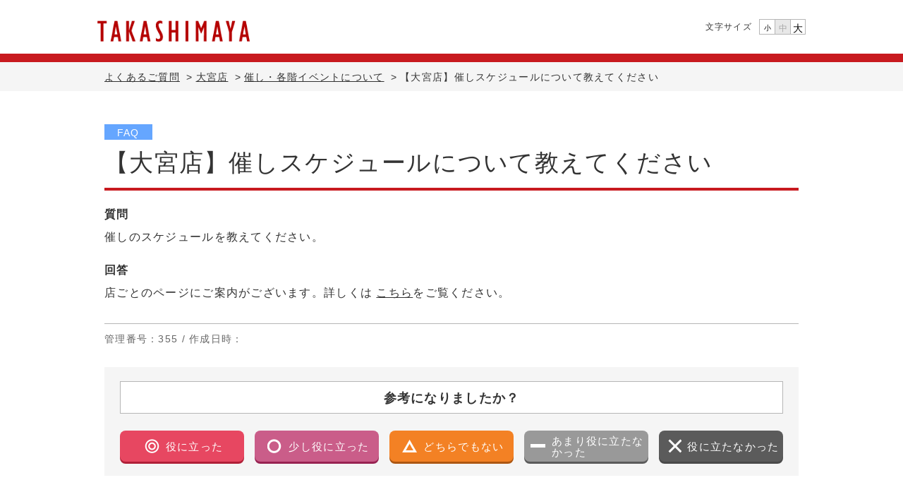

--- FILE ---
content_type: text/html;charset=UTF-8
request_url: https://faq.takashimaya.co.jp/takashimaya/faq/web/knowledge355.html
body_size: 2375
content:
<!doctype html>
<html lang="ja">
<head>
<meta charset="utf-8">
<meta http-equiv="X-UA-Compatible" content="IE=edge">
<meta name="viewport" content="width=device-width,initial-scale=1">
<title>【大宮店】催しスケジュールについて教えてください - よくあるご質問| 高島屋</title>
<meta name="description" content="
 
 
  催しのスケジュールを教えてください。
 
">

<meta property="og:type" content="article">
<meta property="og:title" content="【大宮店】催しスケジュールについて教えてください - よくあるご質問| 高島屋">
<meta property="og:description" content="
 
 
  催しのスケジュールを教えてください。
 
">
<meta property="og:image" content="https://faq.takashimaya.co.jp/takashimaya/faq/web/images/logo-fa2-image.png">
<meta property="og:site_name" content="よくあるご質問| 高島屋">
<link rel="shortcut icon" href="./images/favicon.ico">
<link rel="stylesheet" href="./css/common.css">
<link rel="alternate stylesheet" href="./css/font-small.css" title="フォントサイズ小" id="stylesheet-font-small">
<link rel="stylesheet" href="./css/font-normal.css" title="フォントサイズ中" id="stylesheet-font-normal">
<link rel="alternate stylesheet" href="./css/font-large.css" title="フォントサイズ大" id="stylesheet-font-large">
<script src="./js/init.js"></script>

</head>
<script type="application/ld+json">[
	{
		"itemListElement": [
			{
				"item": {
					"name": "よくあるご質問",
					"@id": "https://faq.takashimaya.co.jp/takashimaya/faq/web/index.html"
				},
				"@type": "ListItem",
				"position": 1
			},
			{
				"item": {
					"name": "大宮店",
					"@id": "https://faq.takashimaya.co.jp/takashimaya/faq/web/category170.html"
				},
				"@type": "ListItem",
				"position": 2
			},
			{
				"item": {
					"name": "催し・各階イベントについて",
					"@id": "https://faq.takashimaya.co.jp/takashimaya/faq/web/category206.html"
				},
				"@type": "ListItem",
				"position": 3
			}
		],
		"@type": "BreadcrumbList",
		"@context": "http://schema.org"
	}
]</script>
<body class="color-red" data-locale="ja">
	<script src="./js/lib/jquery.js"></script>
	<script src="./js/run.js"></script>
	<script src="./js/messageResources.js"></script>

	<!-- ============================= ▼ Header ▼ ============================= -->
	<header id="str-header">
		<div class="str-header-inner">
			<p class="site-logo">
				<a href="index.html"><img src="./images/hd-logo.png" alt="TAKASHIMAYA"></a>
			</p>
			<div class="area-header">
				<div class="font-size-change" id="font-size-change">
					<p class="txt-size">文字サイズ</p>
					<button type="button" class="font-small" data-font-size="small">小</button>
					<button type="button" class="font-normal" data-font-size="normal">中</button>
					<button type="button" class="font-large" data-font-size="large">大</button>
					<!--/.font-size-change-->
				</div>
				<!--/.area-header-->
			</div>
			<!--/.str-header-inner-->
		</div>
	</header>
	<!-- ============================= ▲ Header ▲ ============================= -->

	<!-- ============================= ▼ Main Contents ▼ ============================= -->
	<main id="str-main">

	<div class="area-topicpath knowledge">
		<div class="str-inner">
			<p class="txt-topicpath">
				<a href="index.html">よくあるご質問</a>
				
					
						<a href="/takashimaya/faq/web/category170.html"><span class="symbol-separator">&gt;</span><span>大宮店</span></a>
						
					
				
					
						<a href="/takashimaya/faq/web/category206.html"><span class="symbol-separator">&gt;</span><span>催し・各階イベントについて</span></a>
						
					
				
					
						
						<span><span class="symbol-separator">&gt;</span><span class="txt-topictitle">【大宮店】催しスケジュールについて教えてください</span></span>
					
				
			</p>
			<!--/.str-inner-->
		</div>
		<!--/.area-topicpath-->
	</div>

	<div class="str-inner">
		<h1 class="hdg-lv1-01">
			<span class="label-knowledgeKind knowledgeKindLabel1" style="background-color:#65a6ff;color:#ffffff;font-weight:normal;">FAQ</span>
			<span class="hdg-txt">【大宮店】催しスケジュールについて教えてください</span>
		</h1>


		<div>
			<dl class="list-dsc">
				
					
					
				
				
					<dt>質問</dt>
					
				
				
					
					<dd><html>
 <head></head>
 <body>
  催しのスケジュールを教えてください。
 </body>
</html></dd>
				
			</dl>
			<dl class="list-dsc">
				
					
					
				
				
					<dt>回答</dt>
					
				
				
					
					<dd><html>
 <head></head>
 <body>
  店ごとのページにご案内がございます。詳しくは
  <a href="https://www.takashimaya.co.jp/omiya/event/index.html" target="_blank&quot;">こちら</a>をご覧ください。
 </body>
</html></dd>
				
			</dl>
			

			
			

			

			
			

			

			

			

			

			
		</div>

		

<p class="txt-management-info"><span>管理番号</span>：355 / <span>作成日時</span>：</p>

		
		<!--/.str-inner-->
	</div>

	

	<div class="str-inner">
		<div class="area-questionnaire">
			<p class="hdg-questionnaire">
				<b>参考になりましたか？</b>
			</p>
			<ul class="list-questionnaire col-5">
				<li id="355?evaluate=5">
					<a href="#modal-01" class="btn-questionnaire btn-helpful js-modal-link">
						<span class="txt-questionnaire">役に立った</span>
					</a>
				</li>
				<li id="355?evaluate=4">
					<a href="#modal-01" class="btn-questionnaire btn-little-helpful js-modal-link">
						<span class="txt-questionnaire">少し役に立った</span>
					</a>
				</li>
				<li id="355?evaluate=3">
					<a href="#modal-01" class="btn-questionnaire btn-neither js-modal-link">
						<span class="txt-questionnaire">どちらでもない</span>
					</a>
				</li>
				<li id="355?evaluate=2">
					<a href="#modal-01" class="btn-questionnaire btn-useful js-modal-link">
						<span class="txt-questionnaire">あまり役に立たなかった</span>
					</a>
				</li>
				<li id="355?evaluate=1">
					<a href="#modal-01" class="btn-questionnaire btn-useless">
						<span class="txt-questionnaire">役に立たなかった</span>
					</a>
				</li>
			</ul>
			<!-- /.area-questionnaire -->
		</div>
		

		
		<h2 class="hdg-lv2-02">解決しない場合はこちらからお問い合わせください</h2>
		<div class="box-contact">
			<p class="btn-contact">
				<a href="https://www.takashimaya.co.jp/storenews/contact/" class="btn-contact-inner"><span
					class="btn-inner">お問い合わせページへ戻る</span></a>
			</p>
		</div>
		<!--/.str-inner-->
	</div>

	</main>
	<!-- ============================= ▲ Main Contents ▲ ============================= -->

	<!-- ============================= ▼ Footer ▼ ============================= -->
	<footer id="str-footer">

		<div class="str-inner">
			<p class="page-top">
				<a href="#top">ページトップ</a>
				<!--/.page-top-->
			</p>
			<!--/.str-inner-->
		</div>

		<div class="area-footer">
			<div class="str-inner">
				<a class="txt-footer-name" href="https://fastseries.jp/" target="_brank">powered by FastAnswer</a>
				<!--/.str-inner-->
			</div>
			<!--/.area-footer-->
		</div>

	</footer>
	<!-- ============================= ▲ Footer ▲ ============================= -->
	<script src="./js/siteDesignFormatSetting.js"></script>
	 <script>
        addCssBySiteDesignFormatSetting([{"modifiedProperties":[],"siteDesignFormatSettingId":106,"siteId":102,"title":"\u6BB5\u843D","inlineTagName":"p","style":null,"deleteStatus":"0","status":"0","osdFlg":"1","regDate":"2020-07-31T14:01:26.968+09:00","regStaffId":1,"updateDate":"2020-07-31T14:01:26.968+09:00","updateStaffId":1,"versionNo":0},{"modifiedProperties":[],"siteDesignFormatSettingId":107,"siteId":102,"title":"\u898B\u51FA\u30571","inlineTagName":"h1","style":null,"deleteStatus":"0","status":"0","osdFlg":"1","regDate":"2020-07-31T14:01:26.968+09:00","regStaffId":1,"updateDate":"2020-07-31T14:01:26.968+09:00","updateStaffId":1,"versionNo":0},{"modifiedProperties":[],"siteDesignFormatSettingId":108,"siteId":102,"title":"\u898B\u51FA\u30572","inlineTagName":"h2","style":null,"deleteStatus":"0","status":"0","osdFlg":"1","regDate":"2020-07-31T14:01:26.968+09:00","regStaffId":1,"updateDate":"2020-07-31T14:01:26.968+09:00","updateStaffId":1,"versionNo":0},{"modifiedProperties":[],"siteDesignFormatSettingId":109,"siteId":102,"title":"\u898B\u51FA\u30573","inlineTagName":"h3","style":null,"deleteStatus":"0","status":"0","osdFlg":"1","regDate":"2020-07-31T14:01:26.968+09:00","regStaffId":1,"updateDate":"2020-07-31T14:01:26.968+09:00","updateStaffId":1,"versionNo":0},{"modifiedProperties":[],"siteDesignFormatSettingId":110,"siteId":102,"title":"\u6574\u5F62\u6E08\u307F\u30C6\u30AD\u30B9\u30C8","inlineTagName":"pre","style":null,"deleteStatus":"0","status":"0","osdFlg":"1","regDate":"2020-07-31T14:01:26.968+09:00","regStaffId":1,"updateDate":"2020-07-31T14:01:26.968+09:00","updateStaffId":1,"versionNo":0}]);
    </script>
	<script src="./js/lib/polyfill.min.js"></script>
	<script src="./js/lib/vue.min.js"></script>
	<script src="./js/lib/vue-router.js"></script>
    <script src="./js/lib/axios.min.js"></script>
	<script src="./js/knowledge.js"></script>
	<script src="./js/vueJsModal.js"></script>
	<script src="./js/siteEvaluate.js"></script>
</body>
</html>


--- FILE ---
content_type: text/css
request_url: https://faq.takashimaya.co.jp/takashimaya/faq/web/css/common.css
body_size: 25261
content:
@charset "UTF-8";
.img-lyt-wrap::after,
.list-row-style::after {
  display: block;
  clear: both;
  content: "";
}

/* ============================================================================
 * _normalize
 * ========================================================================= */
/*! normalize.css v5.0.0 | MIT License | github.com/necolas/normalize.css */
/**
 * 1. Change the default font family in all browsers (opinionated).
 * 2. Correct the line height in all browsers.
 * 3. Prevent adjustments of font size after orientation changes in
 *    IE on Windows Phone and in iOS.
 */
/* Document
   ========================================================================== */
html {
  font-family: sans-serif;
  /* 1 */
  line-height: 1.15;
  /* 2 */

      -ms-text-size-adjust: 100%;
  /* 3 */
  -webkit-text-size-adjust: 100%;
  /* 3 */
}

/* Sections
   ========================================================================== */
/**
 * Remove the margin in all browsers (opinionated).
 */
body {
  margin: 0;
}

/**
 * Add the correct display in IE 9-.
 */
article,
aside,
footer,
header,
nav,
section {
  display: block;
}

/**
 * Correct the font size and margin on `h1` elements within `section` and
 * `article` contexts in Chrome, Firefox, and Safari.
 */
h1 {
  font-size: 2em;
  margin: .67em 0;
}

/* Grouping content
   ========================================================================== */
/**
 * Add the correct display in IE 9-.
 * 1. Add the correct display in IE.
 */
figcaption,
figure,
main {
  /* 1 */
  display: block;
}

/**
 * Add the correct margin in IE 8.
 */
figure {
  margin: 1em 40px;
}

/**
 * 1. Add the correct box sizing in Firefox.
 * 2. Show the overflow in Edge and IE.
 */
hr {
  /* 1 */
  overflow: visible;
  box-sizing: content-box;
  /* 1 */
  height: 0;
  /* 2 */
}

/**
 * 1. Correct the inheritance and scaling of font size in all browsers.
 * 2. Correct the odd `em` font sizing in all browsers.
 */
pre {
  font-family: monospace, monospace;
  /* 1 */
  font-size: 1em;
  /* 2 */
}

/* Text-level semantics
   ========================================================================== */
/**
 * 1. Remove the gray background on active links in IE 10.
 * 2. Remove gaps in links underline in iOS 8+ and Safari 8+.
 */
a {
  background-color: transparent;
  /* 1 */

  -webkit-text-decoration-skip: objects;
  /* 2 */
}

/**
 * Remove the outline on focused links when they are also active or hovered
 * in all browsers (opinionated).
 */
a:active,
a:hover {
  outline-width: 0;
}

/**
 * 1. Remove the bottom border in Firefox 39-.
 * 2. Add the correct text decoration in Chrome, Edge, IE, Opera, and Safari.
 */
abbr[title] {
  /* 1 */
  text-decoration: underline;
  /* 2 */
  text-decoration: underline dotted;
  border-bottom: none;
  /* 2 */
}

/**
 * Prevent the duplicate application of `bolder` by the next rule in Safari 6.
 */
b,
strong {
  font-weight: inherit;
}

/**
 * Add the correct font weight in Chrome, Edge, and Safari.
 */
b,
strong {
  font-weight: bolder;
}

/**
 * 1. Correct the inheritance and scaling of font size in all browsers.
 * 2. Correct the odd `em` font sizing in all browsers.
 */
code,
kbd,
samp {
  font-family: monospace, monospace;
  /* 1 */
  font-size: 1em;
  /* 2 */
}

/**
 * Add the correct font style in Android 4.3-.
 */
dfn {
  font-style: italic;
}

/**
 * Add the correct background and color in IE 9-.
 */
mark {
  color: #000;
  background-color: #ff0;
}

/**
 * Add the correct font size in all browsers.
 */
small {
  font-size: 80%;
}

/**
 * Prevent `sub` and `sup` elements from affecting the line height in
 * all browsers.
 */
sub,
sup {
  font-size: 75%;
  line-height: 0;
  vertical-align: baseline;
  position: relative;
}

sub {
  bottom: -.25em;
}

sup {
  top: -.5em;
}

/* Embedded content
   ========================================================================== */
/**
 * Add the correct display in IE 9-.
 */
audio,
video {
  display: inline-block;
}

/**
 * Add the correct display in iOS 4-7.
 */
audio:not([controls]) {
  display: none;
  height: 0;
}

/**
 * Remove the border on images inside links in IE 10-.
 */
img {
  border-style: none;
}

/**
 * Hide the overflow in IE.
 */
svg:not(:root) {
  overflow: hidden;
}

/* Forms
   ========================================================================== */
/**
 * 1. Change the font styles in all browsers (opinionated).
 * 2. Remove the margin in Firefox and Safari.
 */
button,
input,
optgroup,
select,
textarea {
  font-family: sans-serif;
  /* 1 */
  font-size: 100%;
  /* 1 */
  line-height: 1.15;
  /* 1 */
  margin: 0;
  /* 2 */
}

/**
 * Show the overflow in IE.
 * 1. Show the overflow in Edge.
 */
button,
input {
  /* 1 */
  overflow: visible;
}

/**
 * Remove the inheritance of text transform in Edge, Firefox, and IE.
 * 1. Remove the inheritance of text transform in Firefox.
 */
button,
select {
  /* 1 */
  text-transform: none;
}

/**
 * 1. Prevent a WebKit bug where (2) destroys native `audio` and `video`
 *    controls in Android 4.
 * 2. Correct the inability to style clickable types in iOS and Safari.
 */
button,
html [type="button"],
[type="reset"],
[type="submit"] {
  -webkit-appearance: button;
  /* 2 */
}

/**
 * Remove the inner border and padding in Firefox.
 */
button::-moz-focus-inner,
[type="button"]::-moz-focus-inner,
[type="reset"]::-moz-focus-inner,
[type="submit"]::-moz-focus-inner {
  padding: 0;
  border-style: none;
}

/**
 * Restore the focus styles unset by the previous rule.
 */
button:-moz-focusring,
[type="button"]:-moz-focusring,
[type="reset"]:-moz-focusring,
[type="submit"]:-moz-focusring {
  outline: 1px dotted ButtonText;
}

/**
 * Change the border, margin, and padding in all browsers (opinionated).
 */
fieldset {
  margin: 0 2px;
  padding: .35em .625em .75em;
  border: 1px solid #c0c0c0;
}

/**
 * 1. Correct the text wrapping in Edge and IE.
 * 2. Correct the color inheritance from `fieldset` elements in IE.
 * 3. Remove the padding so developers are not caught out when they zero out
 *    `fieldset` elements in all browsers.
 */
legend {
  /* 3 */
  white-space: normal;
  /* 1 */
  color: inherit;
  /* 2 */
  display: table;
  box-sizing: border-box;
  /* 1 */
  max-width: 100%;
  /* 1 */
  padding: 0;
  /* 1 */
}

/**
 * 1. Add the correct display in IE 9-.
 * 2. Add the correct vertical alignment in Chrome, Firefox, and Opera.
 */
progress {
  /* 1 */
  vertical-align: baseline;
  display: inline-block;
  /* 2 */
}

/**
 * Remove the default vertical scrollbar in IE.
 */
textarea {
  overflow: auto;
}

/**
 * 1. Add the correct box sizing in IE 10-.
 * 2. Remove the padding in IE 10-.
 */
[type="checkbox"],
[type="radio"] {
  box-sizing: border-box;
  /* 1 */
  padding: 0;
  /* 2 */
}

/**
 * Correct the cursor style of increment and decrement buttons in Chrome.
 */
[type="number"]::-webkit-inner-spin-button,
[type="number"]::-webkit-outer-spin-button {
  height: auto;
}

/**
 * 1. Correct the odd appearance in Chrome and Safari.
 * 2. Correct the outline style in Safari.
 */
[type="search"] {
  /* 1 */
  outline-offset: -2px;

  -webkit-appearance: textfield;
  /* 2 */
}

/**
 * Remove the inner padding and cancel buttons in Chrome and Safari on macOS.
 */
[type="search"]::-webkit-search-cancel-button,
[type="search"]::-webkit-search-decoration {
  -webkit-appearance: none;
}

/**
 * 1. Correct the inability to style clickable types in iOS and Safari.
 * 2. Change font properties to `inherit` in Safari.
 */
::-webkit-file-upload-button {
  /* 1 */
  font: inherit;

  -webkit-appearance: button;
  /* 2 */
}

/* Interactive
   ========================================================================== */
/*
 * Add the correct display in IE 9-.
 * 1. Add the correct display in Edge, IE, and Firefox.
 */
details,
menu {
  display: block;
}

/*
 * Add the correct display in all browsers.
 */
summary {
  display: list-item;
}

/* Scripting
   ========================================================================== */
/**
 * Add the correct display in IE 9-.
 */
canvas {
  display: inline-block;
}

/**
 * Add the correct display in IE.
 */
template {
  display: none;
}

/* Hidden
   ========================================================================== */
/**
 * Add the correct display in IE 10-.
 */
[hidden] {
  display: none;
}

/* ============================================================================
 * _element
 * ========================================================================= */
/* ----------------------------------------------------------------------------
 * Default Style
 * ------------------------------------------------------------------------- */
*,
*::before,
*::after {
  box-sizing: border-box;
}

html {
  font-size: 100%;
}

body {
  font-family: "メイリオ", Meiryo, Helvetica, Arial, "ヒラギノ角ゴ Pro W3", "Hiragino Kaku Gothic Pro", "ＭＳ Ｐゴシック", "MS PGothic", sans-serif;
  font-size: 1rem;
  line-height: 1.714;
  letter-spacing: .08em;
  vertical-align: baseline;
  color: #333;
  min-width: 320px;
}

a {
  word-break: break-all;
}

a[href] {
  color: #333;
}

a > * {
  word-break: normal;
}

a:hover,
a focus {
  text-decoration: none;
}

em,
strong {
  font-weight: bold;
  font-style: normal;
}

p {
  margin: 14px 0 0;
}

p + p {
  margin: 8px 0 0;
}

button {
  margin: 0;
  padding: 0;
  cursor: pointer;
}

button:disabled {
  cursor: default;
}

button::-moz-focus-inner {
  padding: 0;
  border: 0;
}

button,
form,
select,
input,
textarea {
  font: inherit;
  background: none;
  border: none;
}

input[type="radio"] {
  position: absolute;
  width: 0;
  height: 0;
  margin: 0;
  padding: 0;
  outline: none;
  opacity: 0;
}

dl,
dt,
dd {
  margin: 0;
}

ul,
ol {
  margin: 20px 0 0;
  padding: 0;
  list-style: none;
}

ul + ul,
ul + ol,
ol + ul,
ol + ol {
  margin: 20px 0 0;
}

h1,
h2,
h3,
h4,
h5,
h6 {
  margin: 0;
}

sup {
  font-size: 70%;
  position: relative;
  top: -.4em;
}

sub {
  font-size: 70%;
  position: relative;
  bottom: .2em;
}

div > p:first-child,
div > ul:first-child,
div > ol:first-child {
  margin-top: 0;
}

img {
  line-height: 1;
  vertical-align: bottom;
  max-width: 100%;
  border: 0;
}

/* ============================================================================
 * _structure
 * ========================================================================= */
/* ----------------------------------------------------------------------------
 * .str-inner
 * ------------------------------------------------------------------------- */
.str-inner {
  max-width: 1004px;
  margin: 0 auto;
  padding: 0 10px;
}

/* ----------------------------------------------------------------------------
 * #str-header 共通ヘッダ
 * ------------------------------------------------------------------------- */
#str-header {
  border-bottom: 12px solid;
}

#str-header .str-header-inner {
  display: -webkit-flex;
  display:         flex;
  display: -ms-flexbox;
  align-items: center;
  justify-content: flex-start;
  max-width: 1024px;
  margin: 0 auto;
  padding: 0 10px;

  -webkit-align-items: center;
  -webkit-justify-content: flex-start;
}

#str-header .str-header-inner .site-logo {
  font-size: 2rem;
  margin: 10px auto 12px 0;
  padding-right: 10px;
}

#str-header .str-header-inner .site-logo img {
  vertical-align: middle;
  width: auto;
  max-width: 223px;
}

#str-header .str-header-inner .area-header {
  display: -webkit-flex;
  display:         flex;
  display: -ms-flexbox;
  -ms-flex-align: center;
  align-items: center;

  -webkit-align-items: center;
}

#str-header .str-header-inner .area-header .txt-header-name {
  color: #666;
  margin-right: 1.25em;
}

#str-header .str-header-inner .area-header .txt-header-login,
#str-header .str-header-inner .area-header .header-login-controls,
#str-header .str-header-inner .area-header .txt-header-contact > a,
#str-header .str-header-inner .area-header .txt-header-general > a{
  font-size: .875rem;
}

#str-header .str-header-inner .area-header .lyt-header-menu {
  position: relative;
}

#str-header .str-header-inner .area-header .lyt-header-menu .area-header-content {
  position: absolute;
  z-index: 2000;
  top: 2.1875em;
  right: 0;
  left: 0;
  min-width: 280px;
  margin: 0 auto;
}

#str-header .str-header-inner .area-header .lyt-header-menu .area-header-content-inner {
  background-color: #f5f5f5;
  padding: 16px 16px 22px;
  border: 2px solid;
}

#str-header .str-header-inner .area-header .lyt-header-menu .area-header-content-inner > *:first-child,
#str-header .str-header-inner .area-header .lyt-header-menu .area-header-content-inner form > *:first-child {
  margin-top: 0;
}

#str-header .str-header-inner .area-header .lyt-header-menu .area-header-content-inner .txt-login-parts {
  font-size: .875rem;
  font-weight: bold;
}

#str-header .str-header-inner .area-header .lyt-header-menu .area-header-content-inner .txt-login-parts input[type="text"],
#str-header .str-header-inner .area-header .lyt-header-menu .area-header-content-inner .txt-login-parts input[type="password"] {
  line-height: 1;
  background-color: #fff;
  display: block;
  width: 100%;
  padding: 6px;
  transition: background-color .3s ease;
  border: 1px solid #b6b6b6;
  border-radius: 4px;
}

#str-header .str-header-inner .area-header .lyt-header-menu .area-header-content-inner .txt-login-parts input[type="text"]:focus,
#str-header .str-header-inner .area-header .lyt-header-menu .area-header-content-inner .txt-login-parts input[type="password"]:focus {
  background-color: #f5f5f5;
}

#str-header .str-header-inner .area-header .lyt-header-menu .area-header-content-inner .txt-header-login-check {
  font-size: .875rem;
}

#str-header .str-header-inner .area-header .lyt-header-menu .area-header-content-inner .txt-header-login-check .txt-header-login-check-inner {
  position: relative;
  display: inline-block;
  overflow: hidden;
  margin: 0 auto;
  padding: 0 0 0 24px;
  cursor: pointer;
}

#str-header .str-header-inner .area-header .lyt-header-menu .area-header-content-inner .txt-header-login-check .txt-header-login-check-inner input[type="checkbox"] {
  position: absolute;
  top: 50%;
  left: 0;
  width: 18px;
  height: 18px;
  margin: 0;
  margin-top: -1px;
  padding: 0;
  -webkit-transform: translateY(-50%);
          transform: translateY(-50%);
  opacity: 0;
}

#str-header .str-header-inner .area-header .lyt-header-menu .area-header-content-inner .txt-header-login-check .txt-header-login-check-inner input[type="checkbox"] + .txt-check-item::before {
  background: #fff;
  position: absolute;
  top: 50%;
  left: 0;
  width: 18px;
  height: 18px;
  margin-top: -1px;
  content: "";
  -webkit-transform: translateY(-50%);
          transform: translateY(-50%);
  border: 1px solid #b6b6b6;
  border-radius: 4px;
}

#str-header .str-header-inner .area-header .lyt-header-menu .area-header-content-inner .txt-header-login-check .txt-header-login-check-inner input[type="checkbox"]:checked + .txt-check-item::after {
  position: absolute;
  top: 50%;
  left: 2px;
  width: 14px;
  height: 8px;
  margin-top: -8px;
  content: "";
  -webkit-transform: rotate(-45deg);
          transform: rotate(-45deg);
  border-bottom: 2px solid;
  border-left: 2px solid;
}

#str-header .str-header-inner .area-header .lyt-header-menu .area-header-content-inner .area-btn-login {
  margin: 10px 0 0;
}

#str-header .str-header-inner .area-header .lyt-header-menu .area-header-content-inner .area-btn-login .btn-login {
  font-size: .875rem;
  font-weight: bold;
  text-decoration: none;
  color: #fff;
  width: 100%;
  padding: 10px 10px 8px;
  border-radius: 6px;
}

#str-header .str-header-inner .area-header .lyt-header-menu .area-header-content-inner .area-btn-login .btn-login:hover,
#str-header .str-header-inner .area-header .lyt-header-menu .area-header-content-inner .area-btn-login .btn-login:focus {
  -webkit-transform: translateY(2px);
          transform: translateY(2px);
}

#str-header .str-header-inner .area-header .txt-header-login {
  text-align: center;
  color: #333;
  background-color: #fff;
  display: inline-block;
  min-width: 6.92em;
  margin: 0 10px 0 0;
  padding: .29em .71em .14em;
  cursor: pointer;
  transition: background-color .3s ease;
}

#str-header .str-header-inner .area-header .txt-header-contact,
#str-header .str-header-inner .area-header .txt-header-general {
  margin: 0 1.25em 0 0;
}

.fhButton a,
#str-header .str-header-inner .area-header .txt-header-contact a,
#str-header .str-header-inner .area-header .txt-header-general a {
  text-decoration: none;
  color: #333;
  background-color: #fff;
  display: inline-block;
  padding: .29em .71em .215em;
  transition: background-color .3s ease;
  border: 1px solid;
  border-radius: 6px;
}

#str-header .str-header-inner .area-header .txt-header-contact a:hover,
#str-header .str-header-inner .area-header .txt-header-contact a:focus,
#str-header .str-header-inner .area-header .txt-header-general a:hover,
#str-header .str-header-inner .area-header .txt-header-general a:focus {
  background-color: #f5f5f5;
}

#str-header .str-header-inner .area-header .font-size-change {
  display: -webkit-flex;
  display:         flex;
  display: -ms-flexbox;
  -ms-flex-align: center;
  align-items: center;

  -webkit-align-items: center;
}

#str-header .str-header-inner .area-header .font-size-change .txt-size {
  font-size: .75rem;
  display: inline-block;
  margin-right: 10px;
}

#str-header .str-header-inner .area-header .font-size-change button[type="button"] {
  line-height: 1;
  width: 22px;
  height: 22px;
  padding: 3px 3px 0;
  transition: .3s background-color ease;
  border: 1px solid #b6b6b6;
  border-right: none;
}

#str-header .str-header-inner .area-header .font-size-change button[type="button"]:last-child {
  border-right: 1px solid #b6b6b6;
}

#str-header .str-header-inner .area-header .font-size-change button[type="button"].font-small {
  font-size: .625rem;
}

#str-header .str-header-inner .area-header .font-size-change button[type="button"].font-normal {
  font-size: .75rem;
}

#str-header .str-header-inner .area-header .font-size-change button[type="button"].font-large {
  font-size: .875rem;
}

#str-header .str-header-inner .area-header .font-size-change button[type="button"]:hover,
#str-header .str-header-inner .area-header .font-size-change button[type="button"]:focus,
#str-header .str-header-inner .area-header .font-size-change button[type="button"]:disabled {
  background-color: #e8e8e8;
}

#str-header .str-header-inner .area-header .font-size-change button[type="button"]:disabled {
  cursor: default;
}

/* ============================================================================
 * ログイン画面 (仮) ▼▼▼ここから▼▼▼
 * ========================================================================= */
#login-main {
}
#login-main .login-main-inner {
  display: -webkit-flex;
  display:         flex;
  align-items: center;
  justify-content: flex-start;
  max-width: 1024px;
  margin: 40px auto -28px;
  padding: 0 10px;
  -webkit-align-items: center;
  -webkit-justify-content: flex-start;
  flex-direction: column;
  justify-content: center;
  align-items: center;
}
#login-main .login-main-inner .area-login {
  display: -webkit-flex;
  display:         flex;
  align-items: center;
  -webkit-align-items: center;
}
#login-main .login-main-inner .area-login .area-login-content {
  min-width: 280px;
}
#login-main .login-main-inner .area-login .area-login-content-inner .txt-login-parts {
  font-size: .875rem;
  font-weight: bold;
}

#login-main .login-main-inner .area-login .area-login-content-inner .txt-login-parts input[type="text"],
#login-main .login-main-inner .area-login .area-login-content-inner .txt-login-parts input[type="password"] {
  line-height: 1;
  background-color: #fff;
  display: block;
  padding: 6px;
  transition: background-color .3s ease;
  border: 1px solid #b6b6b6;
  border-radius: 4px;
  width: 450px;
  height: 41px;
  margin: auto;
}

#login-main .login-main-inner .area-login .area-login-content-inner .txt-login-parts input[type="text"]:focus,
#login-main .login-main-inner .area-login .area-login-content-inner .txt-login-parts input[type="password"]:focus {
  background-color: #f5f5f5;
}


#login-main .login-main-inner .area-login .area-login-content-inner .txt-login-parts input[type="text"]:focus,
#login-main .login-main-inner .area-login .area-login-content-inner .txt-login-parts input[type="password"]:focus {
  background-color: #f5f5f5;
}

#login-main .login-main-inner .area-login .area-login-content-inner .area-btn-login {
  margin: 10px auto;
  width: 450px;
}

#login-main .login-main-inner .area-login .area-login-content-inner .area-btn-login .btn-login {
  font-size: .875rem;
  font-weight: bold;
  text-decoration: none;
  color: #fff;
  width: 27%;
  padding: 10px 10px 8px;
  border-radius: 6px;
}

#login-main .login-main-inner .area-login .area-login-content-inner .area-btn-login .btn-login:hover,
#login-main .login-main-inner .area-login .area-login-content-inner .area-btn-login .btn-login:focus {
  -webkit-transform: translateY(2px);
          transform: translateY(2px);
}

body.color-red #login-main .login-main-inner .area-login .area-login-content-inner .area-btn-login .btn-login {
  background-color: #c81a1f;
  box-shadow: 0 3px 0 0 #0f6ea0;
}

body.color-red #login-main .login-main-inner .area-login .area-login-content-inner .area-btn-login .btn-login:hover,
body.color-red #login-main .login-main-inner .area-login .area-login-content-inner .area-btn-login .btn-login:focus {
  box-shadow: 0 1px 0 0 #0f6ea0;
}
/* ============================================================================
 * ログイン画面 (仮)  ▲▲▲ここまで▲▲▲
 * ========================================================================= */

/*ログインメニュー*/
.js-enabled .lyt-header-menu .txt-header-login .header-login-controls {
  position: relative;
  overflow: hidden;
  border: 1px solid;
  border-radius: 6px;
}

.js-enabled .lyt-header-menu .txt-header-login .header-login-controls:hover,
.js-enabled .lyt-header-menu .txt-header-login .header-login-controls:focus {
  border-radius: 6px;
}

.js-enabled .lyt-header-menu .txt-header-login .header-login-controls .header-login-status {
  position: absolute;
  left: -9999px;
}

.js-enabled .lyt-header-menu .area-header-content {
  overflow: hidden;
  height: 0;
  transition: height ease .3s;
  box-shadow: 0 0 25px rgba(0, 0, 0, .2), 0 7px 20px rgba(0, 0, 0, .3);
}

.js-enabled .lyt-header-menu .area-header-content[aria-hidden="true"] {
  display: none;
}

.js-enabled #str-header .str-header-inner .area-header .lyt-header-menu .txt-header-login {
  padding: 0;
}

.js-enabled #str-header .str-header-inner .area-header .lyt-header-menu .header-login-controls {
  position: relative;
  width: 100%;
  padding: .29em .71em .14em 2.14em;
}

.js-enabled #str-header .str-header-inner .area-header .lyt-header-menu .header-login-controls:hover,
.js-enabled #str-header .str-header-inner .area-header .lyt-header-menu .header-login-controls:focus {
  background-color: #f5f5f5;
}

.js-enabled #str-header .str-header-inner .area-header .lyt-header-menu .header-login-controls::before {
  position: absolute;
  top: 50%;
  left: 10px;
  display: block;
  width: 0;
  height: 0;
  margin: 0;
  content: "";
  -webkit-transform: translateY(-50%);
          transform: translateY(-50%);
  border-style: solid;
}

.js-enabled #str-header .str-header-inner .area-header .lyt-header-menu .header-login-controls[aria-expanded="false"]::before {
  border-width: 5px 5px 0 5px;
  border-color: #666 transparent transparent transparent;
}

.js-enabled #str-header .str-header-inner .area-header .lyt-header-menu .header-login-controls[aria-expanded="true"]::before {
  background-color: #f5f5f5;
  content: "";
  border-width: 0 5px 5px 5px;
  border-style: solid;
  border-color: transparent transparent #666 transparent;
}

/* ----------------------------------------------------------------------------
 * .site-main メインコンテンツエリア
 * ------------------------------------------------------------------------- */
#str-main {
  /*トップページ検索エリア*/
}

#str-main .area-top-search {
  position: relative;
  margin: 1.875em 0 60px;
}

/* #str-main .area-top-search::after {
  position: absolute;
  z-index: -1;
  bottom: -43px;
  width: 100%;
  height: 86px;
  content: "";
} */

#str-main .list-dsc ol,
#str-main .list-dsc ul{
  margin-top: 1em;
  margin-bottom: 1em;
  margin-left: 0;
  margin-right: 0;
  padding-left: 40px;
}

#str-main .list-dsc ol li{
  list-style-type: decimal;
}

#str-main .list-dsc ul li{
  list-style-type: disc;
}

/* ----------------------------------------------------------------------------
 * #str-footer 共通フッタ
 * ------------------------------------------------------------------------- */
#str-footer {
  margin: 60px 0 0;
}

#str-footer .str-inner {
  position: relative;
  max-width: 1024px;
  margin: 0 auto;
}

#str-footer .str-inner .page-previous {
  font-size: .75rem;
  position: absolute;
  top: 50%;
  left: 4.16em;
  -webkit-transform: translateY(-50%);
          transform: translateY(-50%);
}

#str-footer .str-inner .page-previous a {
  text-decoration: none;
  color: #333;
  position: relative;
  display: block;
}

#str-footer .str-inner .page-previous a::before {
  position: absolute;
  top: 50%;
  left: -2.16em;
  width: 1.16em;
  height: 1.16em;
  margin-top: -.167em;
  content: "";
  transition: .3s left ease;
  -webkit-transform: rotate(-45deg) translateY(-50%);
          transform: rotate(-45deg) translateY(-50%);
  border-top: 2px solid #4a4a4a;
  border-left: 2px solid #4a4a4a;
}

#str-footer .str-inner .page-previous a:hover::before,
#str-footer .str-inner .page-previous a:focus::before {
  left: -2.5em;
}

#str-footer .page-top {
  font-size: .75rem;
  text-align: center;
  padding: 20px 0 80px;
  border-top: 1px solid #b6b6b6;
}

#str-footer .page-top a {
  text-decoration: none;
  color: #4a4a4a;
  position: relative;
  display: inline-block;
  padding-left: 12px;
}

#str-footer .page-top a::before,
#str-footer .page-top a::after {
  position: absolute;
  content: "";
}

#str-footer .page-top a::after {
  top: .0625rem;
  left: -1.125rem;
  width: 1.125rem;
  height: .125rem;
  border-top: .0625rem solid #4a4a4a;
}

#str-footer .page-top a::before {
  position: absolute;
  top: 46%;
  left: -.9375rem;
  width: .75rem;
  height: .75rem;
  content: "";
  transition: .3s top ease;
  -webkit-transform: rotate(45deg);
          transform: rotate(45deg);
  border-top: .125rem solid #4a4a4a;
  border-left: .125rem solid #4a4a4a;
}

#str-footer .page-top a:hover::before,
#str-footer .page-top a:focus::before {
  top: .3125rem;
}

#str-footer .area-banner {
  background-color: #e8e8e8;
  padding: 24px 0 48px;
}

#str-footer .area-banner .str-inner > *:first-child {
  margin: 0 auto;
}

#str-footer .area-footer {
  text-align: right;
}

#str-footer .area-footer .txt-footer-name {
  font-size: .75rem;
  color: #fff;
  margin: 0;
  padding: 24px 0;
}

/* ============================================================================
 * _module
 * ========================================================================= */
/* ----------------------------------------------------------------------------
 * .area-search-form トップページ 検索エリア
 * ------------------------------------------------------------------------- */
.area-search-wrap {
  width: 82.6%;
  margin: 20px auto 0;
}

.area-search-wrap .area-search-inner {
  background-color: #f7f6f7;
  padding: .625em 3.5em;
  border-radius: 8px;
}

.area-search-form {
  position: relative;
  display: -webkit-flex;
  display: -ms-flexbox;
  display:         flex;
  align-items: stretch;

  -webkit-align-items: stretch;
}

.area-search-form .area-search-input {
  background-color: #fff;
          flex: 1 0 auto;
  -ms-flex: 1 0 auto;
  border: 1px solid;
  border-right: none;
  border-radius: 6px 0 0 6px;

  -webkit-flex: 1 0 auto;
}

.area-search-form .area-search-input .search-keywords {
  width: 100%;
  min-height: 2.5rem;
  padding: 7px 12px 5px;
  transition: .3s background-color ease;
}

.area-search-form .area-search-input .search-keywords:focus {
  background-color: #f5f5f5;
  border-radius: 6px;
}

.area-search-form .area-search-submit {
  text-align: center;
  width: 6.375rem;
  border: 3px solid;
  border-radius: 0 6px 6px 0;
}

.area-search-form .area-search-submit button {
  color: #fff;
  width: 100%;
  min-height: 2.5rem;
  padding: 7px 10px 5px;
  transition: .3s opacity ease;
}

.area-search-form .area-search-submit button:hover,
.area-search-form .area-search-submit button:focus {
  opacity: .7;
}

.area-search-form .area-search-category {
  background-color: #fff;
  position: relative;
  display: -webkit-flex;
  display: -ms-flexbox;
  -ms-flex: 1 0 auto;
  display:         flex;
          flex: 1 0 0;
  max-width: 12.5em;
  border: 1px solid;
  border-right: none;

  -webkit-flex: 1 0 0;
}

.area-search-form .area-search-category::after {
  position: absolute;
  top: 50%;
  right: 9px;
  display: block;
  width: 0;
  height: 0;
  margin: 0;
  content: "";
  -webkit-transform: translateY(-50%);
          transform: translateY(-50%);
  border-width: 5px 5px 0 5px;
  border-style: solid;
  border-color: #666 transparent transparent transparent;
}

.area-search-form .area-search-category select {
  line-height: 1.714;
  max-width: 12.5em;
  padding: .5em 1.5em .3125em .25em;
  cursor: pointer;

  -webkit-appearance: none;
     -moz-appearance: none;
          appearance: none;
}

.area-search-form .area-search-category select::-ms-expand {
  display: none;
}

.area-search-form .area-search-category select > * {
  white-space: normal;
  width: 200px;
}

.txt-search-supplement {
  font-size: .875rem;
  color: #666;
}

/*注目のキーワード*/
.area-attention-keywords {
  background-color: #fff;
  width: 100%;
  max-width: 1004px;
  margin: 30px auto 0;
  padding: .625em .625em 1.125em;
  border: 1px solid #b6b6b6;
}
.area-attention-keywords.noResult {
  background-color: transparent;
  border: none;
}

.lyt-attention-keywords {
  display: -webkit-flex;
  display:         flex;
  display: -ms-flexbox;
  -ms-flex-align: center;
  align-items: center;
  -webkit-align-items: center;
}

.lyt-attention-keywords dt {
  font-weight: bold;
  text-align: center;
          flex-basis: 20%;
  max-width: 20%;
  margin-top: 8px;

  -webkit-flex-basis: 20%;
  -ms-flex-preferred-size: 20%;
}

.lyt-attention-keywords dd {
          flex-basis: 80%;
  max-width: 80%;

  -webkit-flex-basis: 80%;
  -ms-flex-preferred-size: 80%;
}

.lyt-attention-keywords dd .list-attention-keywords {
  font-size: 0;
  line-height: 0;
  margin: 0;
  -webkit-tap-highlight-color: rgba(0,0,0,0);
}

.lyt-attention-keywords dd .list-attention-keywords li {
  font-size: .875rem;
  line-height: 1.714;
  display: inline-block;
  margin: 0;
  padding: 8px 8px 0 0;
  -webkit-tap-highlight-color: rgba(0, 0, 0, .2);
}

.lyt-attention-keywords dd .list-attention-keywords li a {
  text-decoration: none;
  color: #333;
  display: block;
  padding: 6px 10px 4px;
  transition: .3s background-color ease;
  border: 1px solid #b6b6b6;
  border-radius: 6px;
}

.lyt-attention-keywords dd .list-attention-keywords li a:hover,
.lyt-attention-keywords dd .list-attention-keywords li a:focus {
  background-color: #e8e8e8;
}

/* ----------------------------------------------------------------------------
 * .area-search-narrowing 下層ページ 検索エリア
 * ------------------------------------------------------------------------- */
.area-search-narrowing {
  margin-top: 18px;
}

.area-search-narrowing .area-search-narrowing-inner {
  border: 1px solid #cecece;
}

.area-search-narrowing .area-search-narrowing-inner .area-search-inner {
  background-color: #f7f6f7;
  padding: 1em 1.125em;
}

.area-search-narrowing .area-search-narrowing-inner .area-search-inner .area-search-form .area-search-input,
.area-search-narrowing .area-search-narrowing-inner .area-search-inner .area-search-form .area-search-submit {
  border-width: 1px;
}

.area-search-narrowing .lyt-attention-keywords {
  padding: 12px 18px 14px;
}

.area-search-narrowing .lyt-attention-keywords dd .list-attention-keywords li {
  padding: 6px 6px 0 0;
}

.area-search-narrowing .area-search-narrowing-submit {
  text-align: center;
  padding: 0 18px 18px;
}

.area-search-narrowing .area-search-narrowing-submit .btn-search-narrowing {
  font-size: 1.125rem;
  text-decoration: none;
  color: #fff;
  display: inline-block;
  width: 96%;
  padding: 10px 10px 8px;
  border-radius: 6px;
}

.area-search-narrowing .area-search-narrowing-submit .btn-search-narrowing:hover,
.area-search-narrowing .area-search-narrowing-submit .btn-search-narrowing:focus {
  -webkit-transform: translateY(2px);
          transform: translateY(2px);
  box-shadow: 0;
}

.area-search-narrowing .area-search-narrowing-submit .btn-search-narrowing .btn-inner {
  position: relative;
}

.area-search-narrowing .area-search-narrowing-submit .btn-search-narrowing .btn-inner::before {
  position: absolute;
  top: 50%;
  left: -14px;
  width: .4375rem;
  height: .4375rem;
  content: "";
  -webkit-transform: translateY(-50%) rotate(135deg);
          transform: translateY(-50%) rotate(135deg);
  border-top: .125rem solid #fff;
  border-left: .125rem solid #fff;
}

/* ----------------------------------------------------------------------------
 * .area-choice-item 選択項目
 * ------------------------------------------------------------------------- */
.area-choice-item {
  margin: 12px 0 0;
}

.area-choice-item .hdg-choice-item {
  display: none;
}

.area-choice-item .area-choice-item-inner .lyt-choice-item .lyt-definition-item,
.area-choice-item .area-choice-item-inner .lyt-choice-category .lyt-definition-item {
  font-size: .875rem;
  display: inline-block;
  margin: 0 30px 0 0;
}

.area-choice-item .area-choice-item-inner .lyt-choice-item .lyt-definition-item:last-child,
.area-choice-item .area-choice-item-inner .lyt-choice-category .lyt-definition-item:last-child {
  margin: 0;
}

.area-choice-item .area-choice-item-inner .lyt-choice-item .lyt-definition-item dt,
.area-choice-item .area-choice-item-inner .lyt-choice-category .lyt-definition-item dt {
  font-weight: bold;
  position: relative;
  display: inline-block;
}

.area-choice-item .area-choice-item-inner .lyt-choice-item .lyt-definition-item dt::after,
.area-choice-item .area-choice-item-inner .lyt-choice-category .lyt-definition-item dt::after {
  position: absolute;
  top: 0;
  right: -14px;
  content: "：";
}

.area-choice-item .area-choice-item-inner .lyt-choice-item .lyt-definition-item dd,
.area-choice-item .area-choice-item-inner .lyt-choice-category .lyt-definition-item dd {
  display: inline-block;
}

.area-choice-item .area-choice-item-inner .lyt-choice-item .lyt-definition-item dd .list-choice-item,
.area-choice-item .area-choice-item-inner .lyt-choice-category .lyt-definition-item dd .list-choice-item {
  margin: 0;
}

.area-choice-item .area-choice-item-inner .lyt-choice-item .lyt-definition-item dd .list-choice-item li,
.area-choice-item .area-choice-item-inner .lyt-choice-category .lyt-definition-item dd .list-choice-item li {
  display: inline-block;
  margin: 6px 0 0 10px;
}

.area-choice-item .area-choice-item-inner .lyt-choice-item .lyt-definition-item dd .list-choice-item li .btn-choice-item,
.area-choice-item .area-choice-item-inner .lyt-choice-category .lyt-definition-item dd .list-choice-item li .btn-choice-item {
  background-color: #f5f5f5;
  position: relative;
  padding: 4px 8px 2px 28px;
  transition: .3s background-color ease;
  border-radius: 6px;
}

.area-choice-item .area-choice-item-inner .lyt-choice-item .lyt-definition-item dd .list-choice-item li .btn-choice-item::after,
.area-choice-item .area-choice-item-inner .lyt-choice-item .lyt-definition-item dd .list-choice-item li .btn-choice-item::before,
.area-choice-item .area-choice-item-inner .lyt-choice-category .lyt-definition-item dd .list-choice-item li .btn-choice-item::after,
.area-choice-item .area-choice-item-inner .lyt-choice-category .lyt-definition-item dd .list-choice-item li .btn-choice-item::before {
  background-color: #5b5b5b;
  position: absolute;
  top: 50%;
  left: 8px;
  display: block;
  width: 14px;
  height: 2px;
  content: "";
  -webkit-transform: translateY(-50%);
          transform: translateY(-50%);
}

.area-choice-item .area-choice-item-inner .lyt-choice-item .lyt-definition-item dd .list-choice-item li .btn-choice-item::after,
.area-choice-item .area-choice-item-inner .lyt-choice-category .lyt-definition-item dd .list-choice-item li .btn-choice-item::after {
  -webkit-transform: rotate(45deg);
          transform: rotate(45deg);
}

.area-choice-item .area-choice-item-inner .lyt-choice-item .lyt-definition-item dd .list-choice-item li .btn-choice-item::before,
.area-choice-item .area-choice-item-inner .lyt-choice-category .lyt-definition-item dd .list-choice-item li .btn-choice-item::before {
  -webkit-transform: rotate(-45deg);
          transform: rotate(-45deg);
}

.area-choice-item .area-choice-item-inner .lyt-choice-item .lyt-definition-item dd .list-choice-item li .btn-choice-item:hover,
.area-choice-item .area-choice-item-inner .lyt-choice-item .lyt-definition-item dd .list-choice-item li .btn-choice-item:focus,
.area-choice-item .area-choice-item-inner .lyt-choice-category .lyt-definition-item dd .list-choice-item li .btn-choice-item:hover,
.area-choice-item .area-choice-item-inner .lyt-choice-category .lyt-definition-item dd .list-choice-item li .btn-choice-item:focus {
  background-color: #e8e8e8;
  cursor: pointer;
  border-radius: 6px;
}

.area-choice-item .area-choice-item-inner .lyt-choice-category .lyt-definition-item {
  margin: 4px 0 0;
}

.area-choice-item .area-choice-item-inner .lyt-choice-category .lyt-definition-item dt {
  display: inline-block;
  margin: 0 8px 0 0;
}

.area-choice-item .area-choice-item-inner .lyt-choice-category .lyt-definition-item dt::after {
  right: -13px;
}

.area-choice-item .area-choice-item-inner .lyt-choice-category .lyt-definition-item dd {
  display: inline;
}

.area-choice-item .area-choice-item-inner .lyt-choice-category .lyt-definition-item dd .list-choice-item {
  display: inline;
}

.area-choice-item .area-choice-item-inner .lyt-choice-category .lyt-definition-item dd .list-choice-item li {
  margin: 6px 0 0;
}

/*SP時トグル js有効時*/

/* ----------------------------------------------------------------------------
 * .area-search-display 選択結果・表示順
 * ------------------------------------------------------------------------- */
.area-search-results {
  display: -webkit-flex;
  display:         flex;
          align-items: center;
  display: -ms-flexbox;
  -ms-flex-align: center;
  margin: 16px 0 0;

  -webkit-align-items: center;
}

.area-search-results .area-search-display {
  margin: 0;
}

.area-search-results .area-search-results-inner {
  font-weight: bold;
  flex: 1;
  -ms-flex: 1 1 auto;

  -webkit-flex: 1;
}

.area-search-results .area-search-results-inner .txt-search-results .txt-message {
  margin-left: 10px;
}

.area-search-results .area-search-results-inner .txt-search-results .txt-all-matter {
  font-size: 1.5rem;
  display: inline-block;
}

/* ----------------------------------------------------------------------------
 * .lyt-pagination ページネーション
 * ------------------------------------------------------------------------- */
.lyt-pagination {
  text-align: center;
  position: relative;
  min-height: 30px;
  margin: 24px 0 0;
}

.lyt-pagination li {
  position: absolute;
  left: 50%;
  display: inline;
  -webkit-transform: translateX(-50%);
          transform: translateX(-50%);
}

.lyt-pagination li a {
  text-decoration: none;
  color: #333;
  display: inline-block;
  border: 1px solid #dddddd;
  border-radius: 6px;
}

.lyt-pagination li a:hover,
.lyt-pagination li a:focus {
  background-color: #e8e8e8;
}

.lyt-pagination .current {
  top: .3125em;
}

.lyt-pagination .label-first,
.lyt-pagination .label-prev,
.lyt-pagination .label-next,
.lyt-pagination .label-last {
  font-size: .875rem;
  top: 1px;
}

.lyt-pagination .label-first a,
.lyt-pagination .label-prev a,
.lyt-pagination .label-next a,
.lyt-pagination .label-last a {
  position: relative;
}

.lyt-pagination .label-first a::after,
.lyt-pagination .label-prev a::after,
.lyt-pagination .label-next a::after,
.lyt-pagination .label-last a::after {
  position: absolute;
  top: .857em;
  width: .5em;
  height: .5em;
  content: "";
  border-top: 2px solid #444;
  border-left: 2px solid #444;
}

.lyt-pagination .label-first a::after,
.lyt-pagination .label-prev a::after {
  -webkit-transform: rotate(-45deg);
          transform: rotate(-45deg);
}

.lyt-pagination .label-next a::after,
.lyt-pagination .label-last a::after {
  -webkit-transform: rotate(135deg);
          transform: rotate(135deg);
}

.lyt-pagination .label-first a::before,
.lyt-pagination .label-last a::before {
  position: absolute;
  top: .857em;
  width: .5em;
  height: .5em;
  content: "";
  border-top: 2px solid #444;
  border-left: 2px solid #444;
}

.lyt-pagination .label-first {
  left: calc(50% - 10rem);
}

.lyt-pagination .label-first a {
  color: transparent;
  padding: 4px 8px 3px;
}

.lyt-pagination .label-first a::after {
  left: 1.5625rem;
}

.lyt-pagination .label-first a::before {
  left: 1rem;
  -webkit-transform: rotate(-45deg);
          transform: rotate(-45deg);
}

.lyt-pagination .label-prev {
  left: calc(50% - 5.4rem);
}

.lyt-pagination .label-prev a {
  padding: 4px 16px 3px 28px;
}

.lyt-pagination .label-prev a::after {
  left: 1.143em;
}

.lyt-pagination .label-next {
  left: calc(50% + 5.4rem);
}

.lyt-pagination .label-next a {
  padding: 4px 28px 3px 16px;
}

.lyt-pagination .label-next a::after {
  right: 1.285em;
}

.lyt-pagination .label-last {
  left: calc(50% + 10rem);
}

.lyt-pagination .label-last a {
  color: transparent;
  padding: 4px 8px 3px;
}

.lyt-pagination .label-last a::after {
  right: 1.5625rem;
}

.lyt-pagination .label-last a::before {
  right: 1.143em;
  -webkit-transform: rotate(135deg);
          transform: rotate(135deg);
}

/* ----------------------------------------------------------------------------
 * .area-topicpath パンくず
 * ------------------------------------------------------------------------- */
.area-topicpath {
  background-color: #f5f5f5;
}

.area-topicpath .str-inner .txt-topicpath {
  font-size: .875rem;
  padding-bottom: 5px;
}

.area-topicpath .str-inner .txt-topicpath a:hover,
.area-topicpath .str-inner .txt-topicpath a:focus {
  text-decoration: none;
}

.area-topicpath .str-inner .txt-topicpath .symbol-separator {
  display: inline-block;
  margin: 10px 4px 8px;
}

.txt-topicpath,
.txt-topicpath span {
  word-break: break-all;
}

/* ============================================================================
 * _hdg 見出し
 * ========================================================================= */
/* ----------------------------------------------------------------------------
 * .hdg-top-news トップニュース見出し
 * ------------------------------------------------------------------------- */
.hdg-top-news {
  font-size: 1.125rem;
  text-align: center;
  margin: 12px 0 0;
  padding-right: 1.5em;
}

.hdg-top-news .hdg-icon {
  display: block;
  margin-bottom: 10px;
}

.hdg-top-news .hdg-icon img {
  width: auto;
  max-width: 100%;
}

/* ----------------------------------------------------------------------------
 * .hdg-lv1-top トップページ大見出し
 * ------------------------------------------------------------------------- */
.hdg-lv1-top {
  font-size: 2.25rem;
  font-weight: normal;
  text-align: center;
  margin: 30px 0 0;
}

.hdg-lv1-top .hdg-icon {
  display: inline-block;
  margin-right: 14px;
}

.hdg-lv1-top .hdg-icon img {
  vertical-align: middle;
  width: auto;
  max-width: 100%;
}

/* ----------------------------------------------------------------------------
 * .hdg-lv1-01 見出しレベル1
 * ------------------------------------------------------------------------- */
.hdg-lv1-01 {
  font-size: 2.125rem;
  font-weight: normal;
  line-height: 1.3;
  margin: 30px 0 0;
  padding-bottom: 14px;
  border-bottom: 4px solid;
  word-break: break-all;
  /*件数表示*/
}

.hdg-lv1-01 .hdg-result-num {
  font-size: 1.25rem;
  color: #666;
  display: inline-block;
  margin-left: 20px;
}

.hdg-lv1-01 .label-knowledgeKind,
.hdg-lv1-01 .label-ploduct,
.hdg-lv1-01 .label-document,
.hdg-lv1-01 .label-news,
.hdg-lv1-01 .label-qa {
  margin-right: 0;
  padding: .357em 1.28em .214em;
}

.hdg-lv1-01 .hdg-txt {
  display: block;
  margin-top: .15em;
  word-break: break-all;
}

/* ----------------------------------------------------------------------------
 * .hdg-lv2-01 見出しレベル2
 * ------------------------------------------------------------------------- */
.hdg-lv2-01 {
  font-size: 1.75rem;
  font-weight: normal;
  margin: 30px 0 0;
}

.hdg-lv2-01 .hdg-icon {
  vertical-align: middle;
  display: inline-block;
}

.hdg-lv2-01 .hdg-icon img {
  vertical-align: baseline;
}

.hdg-lv2-01 .hdg-icon.label-new {
  margin-bottom: 5px;
}

/* ----------------------------------------------------------------------------
 * .hdg-lv2-02 見出しレベル2
 * ------------------------------------------------------------------------- */
.hdg-lv2-02 {
  font-size: 1.375rem;
  font-weight: bold;
  line-height: 1.46;
  background-color: #f5f5f5;
  position: relative;
  margin: 40px 0 0;
  padding: .54em .45em .31em 1.54em;
}

.hdg-lv2-02::before {
  position: absolute;
  top: 12px;
  left: 12px;
  width: 8px;
  height: calc(100% - .9em);
  content: "";
}

/* ----------------------------------------------------------------------------
 * .hdg-lv2-03 見出しレベル2
 * ------------------------------------------------------------------------- */
.hdg-lv2-03 {
  font-size: 1.25rem;
  position: relative;
  margin: 30px 0 0;
  padding: 0 0 6px;
  border-bottom: 2px solid #b6b6b6;
}

.hdg-lv2-03::after {
  position: absolute;
  bottom: -2px;
  left: 0;
  width: 160px;
  height: 2px;
  content: "";
}

/* ----------------------------------------------------------------------------
 * .hdg-lv3-01 見出しレベル3
 * ------------------------------------------------------------------------- */
.hdg-lv3-01 {
  font-size: 1.125rem;
  margin: 20px 0 0;
  padding: 0 0 0 10px;
  border-left: 4px solid;
}

/* ============================================================================
 * _txt テキストモジュール
 * ========================================================================= */
/* ----------------------------------------------------------------------------
 * .txt-lead リードテキスト
 * ------------------------------------------------------------------------- */
.txt-lead {
  font-size: 1.5rem;
  line-height: 1.5;
  margin: 12px 0 0;
}

/* ----------------------------------------------------------------------------
 * .txt-highlight ハイライトテキスト
 * ------------------------------------------------------------------------- */
.txt-highlight {
  background-color: #fdffdd;
}

/* ----------------------------------------------------------------------------
 * .txt-no-result
 * ------------------------------------------------------------------------- */
.txt-no-result {
  font-weight: bold;
}

.txt-no-result .txt-num {
  font-size: 1.5rem;
  display: inline-block;
  margin-left: 10px;
}

/* ----------------------------------------------------------------------------
 * .txt-no-result-description
 * ------------------------------------------------------------------------- */
.txt-no-result-description {
  font-size: 1.25rem;
  font-weight: bold;
}

/* ----------------------------------------------------------------------------
 * .txt-modal-opinion
 * ------------------------------------------------------------------------- */

/* ----------------------------------------------------------------------------
 * .txt-management-info 管理番号/最終更新日時
 * ------------------------------------------------------------------------- */
.txt-management-info {
  font-size: .875rem;
  color: #666;
  margin: 30px 0 0;
  padding-top: 10px;
  border-top: 1px solid #b6b6b6;
}

/* ----------------------------------------------------------------------------
 * .txt-note-normal 注釈テキスト
 * ------------------------------------------------------------------------- */
.txt-note-normal {
  font-size: .875rem;
  color: #666;
  display: table;
  width: 100%;
  margin: 20px 0 0;
}

.txt-note-normal > * {
  vertical-align: top;
  display: table-cell;
}

.txt-note-normal .mrk-ast {
  font-weight: normal;
  white-space: pre;
  padding: 0 3px 0 0;
}

.txt-note-normal .txt-note {
  font-size: 100%;
  width: 100%;
  padding: 0 0 4px;
}

/* ----------------------------------------------------------------------------
 * .labe-* 種別ラベル
 * ------------------------------------------------------------------------- */
.label-knowledgeKind,
.label-ploduct,
.label-document,
.label-news,
.label-qa {
  font-size: .875rem;
  font-weight: bold;
  line-height: 1;
  text-align: center;
  color: #fff;
  display: inline-block;
  margin: 0 10px 0 0;
  padding: .36em .36em .21em;
}

.label-knowledgeKind {
  background-color: #c81a1f;
}

.label-ploduct {
  background-color: #e08c15;
}

.label-document {
  background-color: #14b8a3;
}

.label-news {
  background-color: #c81a1f;
}

.label-qa {
  background-color: #ff4c4c;
}

.label-important,
.label-new {
  font-size: .875rem;
  line-height: 1;
  text-align: center;
  color: #fff;
  display: inline-block;
  margin: 0 0 0 10px;
  padding: .34em .357em .143em .429em;
}

.label-important {
  background-color: #e9600d;
}

.label-important + .label-new {
  margin: 0 0 0 4px;
}

.label-new {
  background-color: #ef2020;
}

.label-new + .label-important {
  margin: 0 0 0 4px;
}

/* ============================================================================
 * _link リンクモジュール
 * ========================================================================= */
/* ----------------------------------------------------------------------------
 * .link-single
 * ------------------------------------------------------------------------- */
.link-single {
  font-size: .875rem;
}

.link-single a {
  position: relative;
  display: inline-block;
  padding-left: 1.125rem;
}

.link-single a::before {
  position: absolute;
  top: .5rem;
  left: 0;
  width: .4375rem;
  height: .4375rem;
  content: "";
  -webkit-transform: rotate(135deg);
          transform: rotate(135deg);
  border-top: .125rem solid #333;
  border-left: .125rem solid #333;
}

.link-single a:hover,
.link-single a:focus {
  text-decoration: none;
}

/* ----------------------------------------------------------------------------
 * .list-link-row
 * ------------------------------------------------------------------------- */
.list-link-row {
  font-size: .875rem;
}

.list-link-row > li {
  padding-left: 18px;
}

.list-link-row > li .list-nomal-01,
.list-link-row > li .list-num {
  margin: 0 0 0 -5px;
  padding: 5px 0 0;
}

.list-link-row > li .list-link-row,
.list-link-row > li .list-dsc,
.list-link-row > li .list-note-normal,
.list-link-row > li .txt-note-normal {
  margin: 0;
  padding: 5px 0 0;
}

.list-link-row > li .list-link-row > li + li {
  padding-top: .43em;
}

.list-link-row > li a {
  position: relative;
  display: inline-block;
}

.list-link-row > li a::before {
  position: absolute;
  top: .5em;
  left: -1.1em;
  width: .4375rem;
  height: .4375rem;
  content: "";
  -webkit-transform: rotate(135deg);
          transform: rotate(135deg);
  border-top: .125rem solid #c81a1f;
  border-left: .125rem solid #c81a1f;
}

.list-link-row > li a:hover,
.list-link-row > li a:focus {
  text-decoration: none;
}

.list-link-row > li + li {
  padding-top: .71em;
}

/* ----------------------------------------------------------------------------
 * .link-txt-red
 * ------------------------------------------------------------------------- */
.link-txt-red a {
	color: #c81a1f;
}

/* ============================================================================
 * _list リストモジュール
 * ========================================================================= */
/* ----------------------------------------------------------------------------
 * .list-nomal-01　通常リスト
 * ------------------------------------------------------------------------- */
.list-nomal-01 > li {
  position: relative;
  margin: 8px 0 0;
  padding-left: 14px;
}

.list-nomal-01 > li .list-nomal-01,
.list-nomal-01 > li .list-num {
  margin: 0 0 0 -5px;
  padding: 5px 0 0;
}

.list-nomal-01 > li .list-link-row,
.list-nomal-01 > li .link-single,
.list-nomal-01 > li .list-dsc,
.list-nomal-01 > li .list-note-normal,
.list-nomal-01 > li .txt-note-normal {
  margin: 0;
  padding: 5px 0 0;
}

.list-nomal-01 > li::before {
  background: #666 none repeat scroll 0 0;
  position: absolute;
  top: 9px;
  left: 5px;
  display: block;
  width: 3px;
  height: 3px;
  content: "";
  border-radius: 50%;
}

.list-nomal-01 > li .list-nomal-01 {
  margin: 8px 0 0 -4px;
}

.list-nomal-01 > li .list-nomal-01:first-child {
  margin-top: 0;
}

.list-nomal-01 > li:first-child {
  margin-top: 0;
}

.list-nomal-01 > li + li {
  margin-top: 10px;
}

/* ----------------------------------------------------------------------------
 * .list-num　数字リスト
 * ------------------------------------------------------------------------- */
.list-num {
  line-height: 1.625;
  display: table;
  padding: 0;
  list-style: none;
  counter-reset: list-num-01;
}

.list-num > li .list-nomal-01,
.list-num > li .list-num {
  margin: 0 0 0 25px;
  padding: 5px 0 0;
}

.list-num > li .list-link-row,
.list-num > li .link-single,
.list-num > li .list-dsc,
.list-num > li .list-note-normal,
.list-num > li .txt-note-normal {
  margin: 0 0 0 35px;
  padding: 5px 0 0;
}

.list-num > li .list-note-normal,
.list-num > li .txt-note-normal {
  width: calc(100% - 35px);
}

.list-num > li + li {
  padding: 5px 0 0;
}

.list-num > li::before {
  text-align: center;
  float: left;
  min-width: 30px;
  margin-right: 5px;
  padding: 0;
  content: counter(list-num-01);
  counter-increment: list-num-01;
}

.list-num > li .txt-cont,
.list-num > li::before {
  display: table-cell;
}

/* ----------------------------------------------------------------------------
 * .list-dsc　定義リスト
 * ------------------------------------------------------------------------- */
.list-dsc {
  margin: 20px 0 0;
}

.list-dsc dt {
  font-weight: bold;
  margin: 20px 0 0;
}

.list-dsc dt:first-child {
  margin: 0;
}

.list-dsc dd {
  margin: 5px 0 0;
}

.list-dsc dt,
.list-dsc dd {
  word-break: break-all;
}

.list-dsc dd .list-nomal-01,
.list-dsc dd .list-num,
.list-dsc dd .list-note-normal,
.list-dsc dd .txt-note-normal,
.list-dsc dd .list-link-row,
.list-dsc dd .link-single {
  padding: 5px 0 0;
}

.list-dsc dd .list-nomal-01 {
  margin: 0 0 0 -5px;
}

.list-dsc dd .list-num {
  margin: 0 0 0 -10px;
}

.list-dsc dd .list-note-normal,
.list-dsc dd .txt-note-normal,
.list-dsc dd .list-link-row,
.list-dsc dd .link-single {
  margin: 0;
}

.list-dsc dd .list-link-row li + li {
  padding-top: 4px;
}

.list-dsc dd .list-note-normal li .txt-note {
  padding: 0 0 3px;
}

.list-dsc dd > *:last-child {
  margin-bottom: 0;
}

/* ----------------------------------------------------------------------------
 * .list-note-normal　注釈リスト
 * ------------------------------------------------------------------------- */
.list-note-normal {
  font-size: .875rem;
  color: #666;
  display: table;
  width: 100%;
  padding: 0;
}

.list-note-normal > li {
  display: table-row;
  margin: 0;
  padding: 0;
}

.list-note-normal > li > * {
  vertical-align: top;
  display: table-cell;
}

.list-note-normal > li > .mrk-ast {
  font-weight: normal;
  white-space: pre;
  padding: 0 6px 0 0;
}

.list-note-normal > li > .txt-note {
  font-size: 100%;
  width: 100%;
  padding: 0 0 8px;
}

.list-note-normal > li > .txt-note > *:last-child {
  margin-bottom: 0;
}

.list-note-normal > li:last-child > .txt-note {
  padding-bottom: 0;
}

/* ----------------------------------------------------------------------------
 * .list-news　ニュースリスト
 * ------------------------------------------------------------------------- */
.list-news li {
  display: -webkit-inline-flex;
  display: -ms-flexbox;
  display:         inline-flex;
  width: 100%;
  padding: .625em 0;
  border-bottom: 1px solid #b6b6b6;
}

.list-news li:first-child {
  border-top: 1px solid #b6b6b6;
}

.list-news li .txt-date {
  font-size: .875rem;
  word-wrap: break-word;
  flex-basis: 15%;
  -ms-flex-preferred-size: 15%;
  min-width: 6.57em;
  max-width: 15%;
  margin: 0;

  -webkit-flex-basis: 15%;
}

.list-news li .list-news-contents {
          flex-basis: 85%;
  max-width: 85%;

  -webkit-flex-basis: 85%;
}

.list-news li .txt-title {
  font-size: .875rem;
  display: inline;
  margin: 0;
}

.list-news li .txt-title a:hover,
.list-news li .txt-title a:focus {
  text-decoration: none;
}

.list-news li .txt-description {
  font-size: .75rem;
  color: #666;
  margin: 2px 0 0;
}

/* ----------------------------------------------------------------------------
 * .list-question　質問リスト
 * ------------------------------------------------------------------------- */
.list-question li {
  padding: .714em 0;
  border-bottom: 1px solid #b6b6b6;
}

.list-question li:first-child {
  border-top: 1px solid #b6b6b6;
}

.list-question li .txt-title,
.list-question li .label-new {
  display: inline-block;
  margin: 0;
}

.list-question li .txt-title a:hover,
.list-question li .txt-title a:focus {
  text-decoration: none;
}

.list-question li .txt-description {
  font-size: .75rem;
  color: #666;
  margin: 2px 0 0;
}

/* ----------------------------------------------------------------------------
 * .list-definition-reference　参考定義リスト（検索結果0件固有）
 * ------------------------------------------------------------------------- */
.list-definition-reference {
  font-size: .875rem;
  color: #666;
}

.list-definition-reference dt > *:first-child,
.list-definition-reference dd > *:first-child {
  margin: 0;
}

.list-definition-reference dt {
  font-weight: bold;
  float: left;
  clear: left;
  width: 3em;
}

.list-definition-reference dd {
  margin: 0 0 0 3em;
}

/* ----------------------------------------------------------------------------
 * .link-sns-print　SNS・印刷ボタン
 * ------------------------------------------------------------------------- */
.link-sns-print {
  font-size: 0;
  line-height: 0;
  text-align: right;
}

.link-sns-print li {
  font-size: .875rem;
  line-height: 1.714;
  vertical-align: top;
  display: inline-block;
  margin-left: 10px;
}

.link-sns-print li .btn-sns,
.link-sns-print li.btn-print > button[type="button"] {
  text-decoration: none;
  color: #333;
  display: inline-block;
  padding: 5px 7px;
  transition: .3s opacity ease;
  border: 1px solid #b6b6b6;
  border-radius: 6px;
}

.link-sns-print li .btn-sns:hover,
.link-sns-print li .btn-sns:focus,
.link-sns-print li.btn-print > button[type="button"]:hover,
.link-sns-print li.btn-print > button[type="button"]:focus {
  opacity: .7;
}

.link-sns-print li .btn-sns img,
.link-sns-print li.btn-print > button[type="button"] img {
  width: 26px;
  height: 26px;
}

.link-sns-print li.btn-print button[type="button"] {
  padding: 5px 12px;
}

.link-sns-print li.btn-print button[type="button"] img {
  padding-right: 5px;
}

.icon-pdf,
.icon-blank {
  vertical-align: middle;
  display: inline-block;
  width: 14px;
  margin-left: 5px;
}

.icon-blank {
  margin-bottom: .18em;
}

/* ============================================================================
 * _btn ボタンモジュール
 * ========================================================================= */
/* ----------------------------------------------------------------------------
 * .btn-contact　問い合わせボタン
 * ------------------------------------------------------------------------- */
.btn-contact {
  text-align: center;
}

.btn-contact .btn-contact-inner {
  font-size: 1.125rem;
  text-decoration: none;
  color: #333;
	font-weight: bold;
  display: inline-block;
  width: 22em;
  padding: 10px 10px 8px;
  cursor: pointer;
  border-radius: 6px;
}

.btn-contact .btn-contact-inner:hover,
.btn-contact .btn-contact-inner:focus {
  -webkit-transform: translateY(2px);
          transform: translateY(2px);
  box-shadow: 0;
}

.btn-contact .btn-contact-inner:disabled {
  color: #adadad;
  background-color: #5b5b5b !important;
  cursor: default;
  box-shadow: 0 3px 0 0 #5b5b5b !important;
}

.btn-contact .btn-contact-inner:disabled:hover,
.btn-contact .btn-contact-inner:disabled:focus {
  -webkit-transform: none;
          transform: none;
}

.btn-contact .btn-contact-inner:disabled .btn-inner::before {
  border-top-color: #adadad;
  border-left-color: #adadad;
}

.btn-contact .btn-contact-inner .btn-inner {
  position: relative;
}

.btn-contact .btn-contact-inner .btn-inner::before {
  position: absolute;
  top: 50%;
  left: -14px;
  width: .4375rem;
  height: .4375rem;
  content: "";
  -webkit-transform: translateY(-50%) rotate(135deg);
          transform: translateY(-50%) rotate(135deg);
  border-top: .125rem solid #333;
  border-left: .125rem solid #333;
}

/* ----------------------------------------------------------------------------
 * .btn-send　送信ボタン
 * ------------------------------------------------------------------------- */
.area-btn-send {
  text-align: center;
}

.area-btn-send .btn-send {
  font-size: 1.125rem;
  text-decoration: none;
  color: #fff;
  display: inline-block;
  width: 60%;
  padding: 10px 10px 8px;
  border-radius: 6px;
}

.area-btn-send .btn-send:hover,
.area-btn-send .btn-send:focus {
  -webkit-transform: translateY(2px);
          transform: translateY(2px);
  box-shadow: 0;
}

.area-btn-send .btn-send:disabled {
  color: #adadad;
  background-color: #5b5b5b !important;
  cursor: default;
  box-shadow: 0 3px 0 0 #5b5b5b !important;
}

.area-btn-send .btn-send:disabled:hover,
.area-btn-send .btn-send:disabled:focus {
  -webkit-transform: none;
          transform: none;
}

.area-btn-send .btn-send:disabled .btn-inner::before {
  border-top-color: #adadad;
  border-left-color: #adadad;
}

.area-btn-send .btn-send .btn-inner {
  position: relative;
}

.area-btn-send .btn-send .btn-inner::before {
  position: absolute;
  top: 50%;
  left: -14px;
  width: .4375rem;
  height: .4375rem;
  content: "";
  -webkit-transform: translateY(-50%) rotate(135deg);
          transform: translateY(-50%) rotate(135deg);
  border-top: .125rem solid #fff;
  border-left: .125rem solid #fff;
}

/* ----------------------------------------------------------------------------
 * .list-questionnaire　アンケートボタン
 * ------------------------------------------------------------------------- */
.list-questionnaire {
  display: -webkit-flex;
  display:         flex;
  align-items: stretch;
  display: -ms-flexbox;
  -ms-flex-align: stretch;
  margin: 18px 0 0;
  -webkit-align-items: stretch;
}

.list-questionnaire li {
  font-size: 1.125rem;
  display: -webkit-flex;
  display:         flex;
  display: -ms-flexbox;
}

.list-questionnaire li:last-child {
  margin-right: 0;
}

.list-questionnaire li .btn-questionnaire {
  line-height: 1.1;
  text-decoration: none;
  color: #fff;
  position: relative;
  display: -webkit-flex;
  display:         flex;
  display: -ms-flexbox;
  -ms-flex-align: center;
  -ms-flex: 1 0 auto;
  overflow: hidden;
          flex: 1 0 auto;
          align-items: center;
          justify-content: center;
  width: 100%;
  min-width: 10em;
  padding: .8em .26em .53em 2em;
  cursor: pointer;
  transition: opacity .2s ease-out;
  border-radius: 8px;

  -webkit-align-items: center;
  -webkit-justify-content: center;
  -webkit-flex: 1 0 auto;
}

.list-questionnaire li .btn-questionnaire:hover,
.list-questionnaire li .btn-questionnaire:focus {
  -webkit-transform: translateY(2px);
          transform: translateY(2px);
  box-shadow: 0;
}

.list-questionnaire li .btn-questionnaire .txt-questionnaire {
  position: relative;
}

.list-questionnaire li .btn-questionnaire .txt-questionnaire::before {
  background: url(../images/sprite.png) no-repeat;
  position: absolute;
  top: 50%;
  left: -30px;
  width: 22px;
  height: 22px;
  content: "";
  -webkit-transform: translateY(-50%);
          transform: translateY(-50%);
}

.list-questionnaire li .btn-questionnaire.btn-solve {
  background-color: #e74761;
  box-shadow: 0 3px 0 0 #b02038;
}

.list-questionnaire li .btn-questionnaire.btn-solve:hover,
.list-questionnaire li .btn-questionnaire.btn-solve:focus {
  box-shadow: 0 1px 0 0 #b02038;
}

.list-questionnaire li .btn-questionnaire.btn-solve .txt-questionnaire::before {
  background-position: -28px -3px;
}

.list-questionnaire li .btn-questionnaire.btn-confusing {
  background-color: #f38124;
  box-shadow: 0 3px 0 0 #ad5712;
}

.list-questionnaire li .btn-questionnaire.btn-confusing:hover,
.list-questionnaire li .btn-questionnaire.btn-confusing:focus {
  box-shadow: 0 1px 0 0 #ad5712;
}

.list-questionnaire li .btn-questionnaire.btn-confusing .txt-questionnaire::before {
  background-position: -52px -3px;
}

.list-questionnaire li .btn-questionnaire.btn-not-solve {
  background-color: #999;
  box-shadow: 0 3px 0 0 #5b5b5b;
}

.list-questionnaire li .btn-questionnaire.btn-not-solve:hover,
.list-questionnaire li .btn-questionnaire.btn-not-solve:focus {
  box-shadow: 0 1px 0 0 #5b5b5b;
}

.list-questionnaire li .btn-questionnaire.btn-not-solve .txt-questionnaire::before {
  background-position: -74px -3px;
}

.list-questionnaire li .btn-questionnaire.btn-helpful {
  background-color: #e74761;
  box-shadow: 0 3px 0 0 #b02038;
}

.list-questionnaire li .btn-questionnaire.btn-helpful:hover,
.list-questionnaire li .btn-questionnaire.btn-helpful:focus {
  box-shadow: 0 1px 0 0 #b02038;
}

.list-questionnaire li .btn-questionnaire.btn-helpful .txt-questionnaire::before {
  background-position: -2px -3px;
}

.list-questionnaire li .btn-questionnaire.btn-little-helpful {
  background-color: #ca5d89;
  box-shadow: 0 3px 0 0 #982352;
}

.list-questionnaire li .btn-questionnaire.btn-little-helpful:hover,
.list-questionnaire li .btn-questionnaire.btn-little-helpful:focus {
  box-shadow: 0 1px 0 0 #982352;
}

.list-questionnaire li .btn-questionnaire.btn-little-helpful .txt-questionnaire::before {
  background-position: -28px -3px;
}

.list-questionnaire li .btn-questionnaire.btn-neither {
  background-color: #f38124;
  box-shadow: 0 3px 0 0 #ad5712;
}

.list-questionnaire li .btn-questionnaire.btn-neither:hover,
.list-questionnaire li .btn-questionnaire.btn-neither:focus {
  box-shadow: 0 1px 0 0 #ad5712;
}

.list-questionnaire li .btn-questionnaire.btn-neither .txt-questionnaire::before {
  background-position: -52px -3px;
}

.list-questionnaire li .btn-questionnaire.btn-useful {
  background-color: #999;
  box-shadow: 0 3px 0 0 #5b5b5b;
}

.list-questionnaire li .btn-questionnaire.btn-useful:hover,
.list-questionnaire li .btn-questionnaire.btn-useful:focus {
  box-shadow: 0 1px 0 0 #5b5b5b;
}

.list-questionnaire li .btn-questionnaire.btn-useful .txt-questionnaire::before {
  background-position: -102px -3px;
}

.list-questionnaire li .btn-questionnaire.btn-useless {
  background-color: #5b5b5b;
  box-shadow: 0 3px 0 0 #4a4a4a;
}

.list-questionnaire li .btn-questionnaire.btn-useless:hover,
.list-questionnaire li .btn-questionnaire.btn-useless:focus {
  box-shadow: 0 1px 0 0 #4a4a4a;
}

.list-questionnaire li .btn-questionnaire.btn-useless .txt-questionnaire::before {
  background-position: -74px -3px;
}

.list-questionnaire.col-5 li {
  font-size: .9375rem;
}

.list-questionnaire.col-5 li .btn-questionnaire {
  padding: .47em .27em .33em 2.6em;
}

.list-questionnaire.col-2 li .btn-questionnaire,
.list-questionnaire.col-3 li .btn-questionnaire,
.list-questionnaire.col-4 li .btn-questionnaire,
.list-questionnaire.col-5 li .btn-questionnaire {
  min-width: auto;
}

/* ============================================================================
 * _box ボックスモジュール
 * ========================================================================= */
/* ----------------------------------------------------------------------------
 * .box-normal　汎用ボックス
 * ------------------------------------------------------------------------- */
.box-normal {
  background-color: #f5f5f5;
  margin: 20px 0 0;
  padding: .66em .83em .58em;
}

/* ----------------------------------------------------------------------------
 * .box-contact　問い合わせボタンボックス
 * ------------------------------------------------------------------------- */
.box-contact {
  text-align: center;
  background-color: #e8e8e8;
  margin: 24px 0 0;
  padding: 1.25em .625em 1.375em;
}

/* ----------------------------------------------------------------------------
 * .box-faq　質問ボックス（トップ固有）
 * ------------------------------------------------------------------------- */
.box-faq {
  background-color: #fff;
  padding: 20px;
  border-top: 4px solid;
  box-shadow: 0 3px 5px 0 rgba(0, 0, 0, .1);
}

.box-faq > *:first-child {
  margin: 0;
}

/* ============================================================================
 * _image メディアモジュール
 * ========================================================================= */
/* ----------------------------------------------------------------------------
 * .img-border　画像ボーダー
 * ------------------------------------------------------------------------- */
.img-border {
  display: inline-block;
  border: 1px solid #b6b6b6;
}

.img-border a {
  display: block;
  transition: .3s opacity ease;
}

.img-border a:hover,
.img-border a:focus {
  opacity: .7;
}

.img-border a img {
  vertical-align: baseline;
  display: block;
  width: 100%;
}

/* ----------------------------------------------------------------------------
 * .img-lyt-no-wrap　テキスト＋画像（テキストの回り込みなし）
 * ------------------------------------------------------------------------- */
.img-lyt-no-wrap {
  display: table;
  width: 100%;
  margin: 24px 0 0;
}

.img-lyt-no-wrap .area-text,
.img-lyt-no-wrap .area-image {
  vertical-align: top;
  display: table-cell;
}

.img-lyt-no-wrap .area-text {
  width: 100%;
}

.img-lyt-no-wrap .area-image {
  text-align: left;
}

.img-lyt-no-wrap .area-image img {
  max-width: inherit;
}

.img-lyt-no-wrap.img-right .area-text {
  padding-right: 1.714em;
}

.img-lyt-no-wrap.img-left {
  direction: rtl;
}

.img-lyt-no-wrap.img-left .area-text {
  direction: ltr;
}

.img-lyt-no-wrap.img-left .area-image {
  padding-right: 1.714em;

  direction: ltr;
}

.img-lyt-no-wrap .area-image {
  text-align: center;
}

.img-lyt-no-wrap .area-image .txt-caption {
  font-size: .875rem;
  display: block;
  margin-top: 3px;
}

/* ----------------------------------------------------------------------------
 * .img-lyt-wrap　テキスト＋画像（テキストの回り込みあり）
 * ------------------------------------------------------------------------- */
.img-lyt-wrap {
  margin: 24px 0 0;
}

.img-lyt-wrap .area-image {
  text-align: left;
}

.img-lyt-wrap.img-left .area-image {
  float: left;
  margin-right: 1.428em;
}

.img-lyt-wrap.img-right .area-image {
  float: right;
  margin-left: 1.428em;
}

.img-lyt-wrap .area-image {
  text-align: center;
}

.img-lyt-wrap .area-image .txt-caption {
  font-size: .875rem;
  display: block;
  margin-top: 3px;
}

/* ============================================================================
 * _lyt レイアウトモジュール
 * ========================================================================= */
/* ----------------------------------------------------------------------------
 * .col- カラム
 * ------------------------------------------------------------------------- */
.col-2,
.col-3,
.col-4,
.col-5 {
  display: -webkit-flex;
  display:         flex;
          flex-wrap: wrap;
          flex-grow: 1;
  display: -ms-flexbox;
  -ms-flex-wrap: wrap;
  -ms-flex-positive: 1;
  width: 100%;
  margin: 24px 0 0;

  -webkit-flex-wrap: wrap;
  -webkit-flex-grow: 1;
}

.col-2 > .part,
.col-2 > li,
.col-3 > .part,
.col-3 > li,
.col-4 > .part,
.col-4 > li,
.col-5 > .part,
.col-5 > li {
  margin: 24px 20px 0 0;
  padding: 0;
}

.col-2 > .part > *:last-child,
.col-2 > li > *:last-child,
.col-3 > .part > *:last-child,
.col-3 > li > *:last-child,
.col-4 > .part > *:last-child,
.col-4 > li > *:last-child,
.col-5 > .part > *:last-child,
.col-5 > li > *:last-child {
  margin-bottom: 0;
}

.col-2 > .part > *:first-child,
.col-2 > li > *:first-child,
.col-3 > .part > *:first-child,
.col-3 > li > *:first-child,
.col-4 > .part > *:first-child,
.col-4 > li > *:first-child,
.col-5 > .part > *:first-child,
.col-5 > li > *:first-child {
  margin-top: 0;
}

/* ----------------------------------------------------------------------------
 * .col-1 1カラム
 * ------------------------------------------------------------------------- */
.col-1{
  width: 100%;
  margin: 24px 0 0;
}

.col-1 > .part,
.col-1 > li{
  margin: 24px 0 0 0;
}

/* ----------------------------------------------------------------------------
 * .col-2 2カラム
 * ------------------------------------------------------------------------- */
.col-2 > .part,
.col-2 > li {
  width: calc((100% - 20.01px) / 2);
  max-width: calc((100% - 20.01px) / 2);

  -webkit-flex-basis: calc((100% - 20.01px) / 2);
}

.col-2 > .part:nth-child(2n),
.col-2 > li:nth-child(2n) {
  margin-right: 0;
}

.col-2 > .part:nth-child(-n + 2),
.col-2 > li:nth-child(-n + 2) {
  margin-top: 0;
}

/* ----------------------------------------------------------------------------
 * .col-3 3カラム
 * ------------------------------------------------------------------------- */
.col-3 > .part,
.col-3 > li {
  width: calc((100% - 20.01px * 2) / 3);
  max-width: calc((100% - 20.01px * 2) / 3);

  -webkit-flex-basis: calc((100% - 20.01px * 2) / 3);
}

.col-3 > .part:nth-child(3n),
.col-3 > li:nth-child(3n) {
  margin-right: 0;
}

.col-3 > .part:nth-child(-n + 3),
.col-3 > li:nth-child(-n + 3) {
  margin-top: 0;
}

/* ----------------------------------------------------------------------------
 * .col-4 4カラム
 * ------------------------------------------------------------------------- */
.col-4 > .part,
.col-4 > li {
  width: calc((100% - 20.01px * 3) / 4);
  max-width: calc((100% - 20.01px * 3) / 4);

  -webkit-flex-basis: calc((100% - 20.01px * 3) / 4);
}

.col-4 > .part:nth-child(4n),
.col-4 > li:nth-child(4n) {
  margin-right: 0;
}

.col-4 > .part:nth-child(-n + 4),
.col-4 > li:nth-child(-n + 4) {
  margin-top: 0;
}

/* ----------------------------------------------------------------------------
 * .col-5 5カラム
 * ------------------------------------------------------------------------- */
.col-5 > .part,
.col-5 > li {
  width: calc((100% - 15.01px * 4) / 5);
  max-width: calc((100% - 15.01px * 4) / 5);
  margin: 24px 15px 0 0;

  -webkit-flex-basis: calc((100% - 15.01px * 4) / 5);
}

.col-5 > .part:nth-child(5n),
.col-5 > li:nth-child(5n) {
  margin-right: 0;
}

.col-5 > .part:nth-child(-n + 5),
.col-5 > li:nth-child(-n + 5) {
  margin-top: 0;
}

/* ============================================================================
 * _tbl テーブルモジュール
 * ========================================================================= */
/* ----------------------------------------------------------------------------
 * .tbl-nomal　汎用テーブル
 * ------------------------------------------------------------------------- */
.tbl-nomal {
  width: 100%;
  margin: 30px 0 0;
  border-spacing: 0;
  border-collapse: collapse;
  border: 1px solid #ccc;
}

.tbl-nomal tr:first-child thead td:first-child {
  font-weight: bold;
  text-align: center;
  background-color: #e8e8e8;
}

.tbl-nomal th,
.tbl-nomal td {
  padding: 15px 11px 11px;
  border-right: 1px solid #ccc;
  border-bottom: 1px solid #ccc;
}

.tbl-nomal th > *:first-child,
.tbl-nomal td > *:first-child {
  margin-top: 0;
}

.tbl-nomal thead th,
.tbl-nomal thead td:first-child {
  font-weight: bold;
  background-color: #e8e8e8;
}

.tbl-nomal tbody th {
  font-weight: normal;
  text-align: left;
  background-color: #f7f7f7;
}

/* ----------------------------------------------------------------------------
 * .lyt-tbl-scroll　テーブル スクロール
 * ------------------------------------------------------------------------- */
.lyt-tbl-scroll {
  overflow-x: auto !important;
  width: 100% !important;
  margin: 20px 0 0;
}

.lyt-tbl-scroll > table {
  width: 984px !important;
  margin-top: 0;
}

/* ============================================================================
 * _form フォームモジュール
 * ========================================================================= */
/* ----------------------------------------------------------------------------
 * .lyt-input-step　お問い合わせフローリスト
 * ------------------------------------------------------------------------- */
.lyt-input-step {
  display: -webkit-flex;
  display:         flex;
          flex-grow: 1;
          align-items: stretch;
  width: 100%;
  margin: 40px 0 0;

  -webkit-flex-grow: 1;
  -webkit-align-items: stretch;
  align-items: center;
  justify-content: center;
}

.lyt-input-step li {
  font-size: .9375rem;
  font-weight: bold;
  text-align: center;
  position: relative;
  display: -webkit-flex;
  display:         flex;
          flex-basis: calc((100% - 2.8em) / 4);
          align-items: center;
          justify-content: center;
  max-width: calc((100% - 2.8em) / 4);
  margin: 0 2.8em 0 0;
  padding: 6px 10px 4px;
  border: 4px solid #e8e8e8;

  -webkit-flex-basis: calc((100% - 2.8em) / 4);
  -webkit-align-items: center;
  -webkit-justify-content: center;
}

.lyt-input-step li::after {
  position: absolute;
  top: 50%;
  right: -2em;
  display: block;
  width: 0;
  height: 0;
  margin: 0;
  content: "";
  -webkit-transform: translateY(-50%);
          transform: translateY(-50%);
  border-width: 8px 0 8px 8px;
  border-style: solid;
  border-color: transparent transparent transparent #666;
}

.lyt-input-step li:last-child {
  margin-right: 0;
}

.lyt-input-step li:last-child::after {
  border: none;
}

.lyt-input-step li.is-current {
  color: #fff;
  background-color: #22a874;
}

/* ----------------------------------------------------------------------------
 * .tbl-frm　フォームテーブル
 * ------------------------------------------------------------------------- */
.tbl-frm {
  width: 100%;
  height: 0;
  margin: 24px 0 0;
  table-layout: fixed;
  border-collapse: collapse;
  border-bottom: 1px solid #b6b6b6;
}

.tbl-frm tr {
  border-top: 1px solid #b6b6b6;
}

.tbl-frm th,
.tbl-frm td {
  vertical-align: middle;
}

.tbl-frm th {
  font-weight: bold;
  position: relative;
  height: 100%;
  padding: 1.125em 0;
}

.tbl-frm th .txt-title {
  text-align: left;
  background-color: #e8e8e8;
  display: -webkit-flex;
  display:         flex;
          align-items: center;
  height: 100%;
  padding: 1.125em 4.37em 1em 1.56em;

  -webkit-align-items: center;
}

.tbl-frm th .txt-title .label-required,
.tbl-frm th .txt-title .label-optional {
  font-size: .75rem;
  line-height: 1;
  text-align: center;
  position: absolute;
  top: 50%;
  right: 1.56em;
  padding: 5px 7px 3px;
  -webkit-transform: translateY(-50%);
          transform: translateY(-50%);
}

.tbl-frm th .txt-title .label-optional {
  background-color: #fff;
}

.tbl-frm th .txt-title .label-required {
  color: #fff;
  background-color: #f2334e;
}

.tbl-frm td {
  font-size: .875rem;
  color: #666;
  padding: 1.29em 0 1.29em 2.14em;
}

/* ----------------------------------------------------------------------------
 * .lyt-select-search　セレクトボックス
 * ------------------------------------------------------------------------- */
.area-search-display {
  font-size: .75rem;
  margin: 20px 0 0;
}

.area-search-display .select-search-display {
  position: relative;
  display: inline-block;
}

.area-search-display .select-search-display::after {
  position: absolute;
  top: 50%;
  right: 9px;
  display: block;
  width: 0;
  height: 0;
  margin: 0;
  content: "";
  -webkit-transform: translateY(-50%);
          transform: translateY(-50%);
  border-width: 5px 5px 0 5px;
  border-style: solid;
  border-color: #666 transparent transparent transparent;
}

.area-search-display .select-search-display select {
  width: 200px;
  font-size: .875rem;
  min-width: 13em;
  padding: 4px 20px 2px 8px;
  cursor: pointer;
  border: 1px solid #b6b6b6;
  border-radius: 4px;

  -webkit-appearance: none;
     -moz-appearance: none;
          appearance: none;
}

.area-search-display .select-search-display select::-ms-expand {
  display: none;
}

.area-search-display .select-search-display select.is-error {
  border-color: #f2334e;
}

.area-search-display .select-search-display select:disabled {
  background-color: #e8e8e8;
  cursor: default;
  border: none;
}

/*複数*/
.lyt-select-search li {
  display: inline-block;
  margin: 10px 15px 0 0;
}

.lyt-select-search li .area-search-display {
  margin-top: 0;
}

/* ----------------------------------------------------------------------------
 * .area-free-opinion　テキストエリア
 * ------------------------------------------------------------------------- */
.area-free-opinion {
  background-color: #fff;
  width: 100%;
  margin: 20px auto 0;
  padding: 10px;
  transition: background-color .3s ease;
  border: 1px solid #b6b6b6;
  border-radius: 4px;
}

.area-free-opinion:focus {
  background-color: #f5f5f5;
}

.area-free-opinion.is-error {
  background-color: #ffe2e2;
  border-color: #f2334e;
}

/* ----------------------------------------------------------------------------
 * input[type="text"] 名前・メールアドレス
 * ------------------------------------------------------------------------- */
.area-contents {
	display: -webkit-flex;
	display: flex;
	flex-wrap: wrap;
	align-items: center;
	height: 100%;
	-webkit-align-items: center;
	-webkit-flex-wrap: wrap;
	white-space: pre-wrap;
	word-break: break-all;
}

.area-contents > *:first-child {
  margin-top: 0;
}

.area-contents input[type="text"],
.area-contents input[type="password"],
.area-contents input[type="email"]{
  line-height: 1;
  background-color: #fff;
  display: block;
  width: 100%;
  padding: 6px;
  transition: background-color .3s ease;
  border: 1px solid #b6b6b6;
  border-radius: 4px;
}
.area-contents input[type="text"].txt-date {
  width:13em;
}

.area-contents input[type="text"]:focus,
.area-contents input[type="password"]:focus,
.area-contents input[type="email"]:focus {
  background-color: #f5f5f5;
}

.area-contents input[type="text"].is-error,
.area-contents input[type="password"].is-error,
.area-contents input[type="email"].is-error{
  background-color: #ffe2e2;
  border-color: #f2334e;
}

.area-contents .txt-frm-mail,
.area-contents .txt-frm-name {
  font-size: .875rem;
  color: #666;
  display: bloc;
}

.area-contents .txt-frm-mail {
          flex-basis: 100%;
  max-width: 100%;

  -webkit-flex-basis: 100%;
}

.area-contents .txt-frm-name {
          flex-basis: calc((100% - 18.01px) / 2);
  max-width: calc((100% - 18.01px) / 2);

  -webkit-flex-basis: calc((100% - 18.01px) / 2);
}

.area-contents .txt-frm-name:first-child {
  margin-right: 18px;
}

.area-contents .txt-frm-name:nth-child(2) {
  margin-top: 0;
}

.area-contents .txt-frm-name input[type="text"],
.area-contents .txt-frm-name input[type="email"] {
  display: inline-block;
  width: 90%;
  margin-left: 10px;
}

.area-contents .txt-frm-name input[type="text"] {
  width: 85%;
}

.area-contents .txt-confirmation {
  font-size: 1rem;
  color: #333;
}

.area-contents .txt-is-error {
          flex-basis: 100%;
  max-width: 100%;

  -webkit-flex-basis: 100%;
}

.usr-frm input[type="text"],
.usr-frm input[type="password"],
.usr-frm input[type="email"]{
  max-width: 350px;
}

.usr-frm .txt-title label {
  word-break: keep-all;
}

.change-info .before, .change-info .after{
  display:flex;
  max-width: calc(50% - 32px);
  position: relative;
}

.change-info .before{
  margin-right: 36px;
}

.change-info .before::after {
  position:absolute;
  width: 0;
  height: 0;
  top: 50%;
  right: -22px;
  content: "";
  -webkit-transform: translateY(-50%);
  transform: translateY(-50%);
  border-width: 8px 0 8px 8px;
  border-style: solid;
  border-color: transparent transparent transparent #666;
}

.usr-frm .no-border-top td,
.usr-frm .no-border-top th{
  border-top-style: hidden;
}

.usr-frm .no-border-bottom td,
.usr-frm .no-border-bottom th{
  border-bottom-style: hidden;
}

/* ----------------------------------------------------------------------------
 * .list-frm-radio　ラジオボタン
 * ------------------------------------------------------------------------- */
.list-frm-radio {
  display: inline-block;
}

.list-frm-radio li {
  position: relative;
  margin-bottom: 12px;
}

.list-frm-radio li:last-child {
  margin-bottom: 0;
}

.list-frm-radio li label.input-radio {
  line-height: 1.5;
  position: relative;
  display: block;
  overflow: hidden;
}

.list-frm-radio li input[type="radio"] {
  position: absolute;
  top: 1px;
  left: 10px;
  opacity: 0;
}

.list-frm-radio li input[type="radio"] + .txt-label {
  position: relative;
  display: inline-block;
  min-height: 20px;
  padding: 0 0 0 38px;
  cursor: pointer;
}

.list-frm-radio li input[type="radio"] + .txt-label::before,
.list-frm-radio li input[type="radio"] + .txt-label::after {
  position: absolute;
  content: "";
}

.list-frm-radio li input[type="radio"] + .txt-label::before {
  background: #fff;
  z-index: 0;
  top: 1px;
  left: 6px;
  width: 20px;
  height: 20px;
  border: 1px solid #777;
  border-radius: 40px;
}

.list-frm-radio li input[type="radio"] + .txt-label::after {
  top: 5px;
  left: 10px;
  width: 12px;
  height: 12px;
  transition: .1s opacity ease;
  border: 1px solid;
  border-radius: 50%;
  opacity: 0;
}

.list-frm-radio li input[type="radio"]:checked + .txt-label::after,
.list-frm-radio li input[type="radio"]:focus + .txt-label::after {
  opacity: 1;
}

.list-frm-radio li input[type="radio"]:disabled + .txt-label {
  color: #999;
  cursor: default;
}

.list-frm-radio li input[type="radio"]:disabled + .txt-label::before {
  background: #e8e8e8;
  border-color: #e8e8e8;
}

.list-frm-radio.col-2,
.list-frm-radio.col-3,
.list-frm-radio.col-4,
.list-frm-radio.col-5 {
  display: -webkit-flex;
  display:         flex;
}

/*PC横並び*/
.list-row-style li {
  float: left;
  margin: 10px 40px 0 0;
}

.list-row-style li:first-child {
  margin-left: 0;
}

/* ----------------------------------------------------------------------------
 * .list-frm-check　チェックボックス
 * ------------------------------------------------------------------------- */
.txt-check-item-label,
.list-frm-check li .txt-check-item-label {
  position: relative;
  display: inline-block;
  overflow: hidden;
  margin: 0 auto;
  padding: 0 0 0 38px;
}
.txt-check-item-label input[type="checkbox"],
.list-frm-check li .txt-check-item-label input[type="checkbox"] {
  position: absolute;
  top: 50%;
  left: 7px;
  width: 18px;
  height: 18px;
  margin: 0;
  padding: 0;
  -webkit-transform: translateY(-50%);
          transform: translateY(-50%);
  opacity: 0;
}

.txt-check-item-label input[type="checkbox"] + .txt-check-item,
.list-frm-check li .txt-check-item-label input[type="checkbox"] + .txt-check-item {
  cursor: pointer;
}

.txt-check-item-label input[type="checkbox"]:disabled + .txt-check-item,
.list-frm-check li .txt-check-item-label input[type="checkbox"]:disabled + .txt-check-item {
  color: #999;
  cursor: default;
}

.txt-check-item-label input[type="checkbox"]:disabled + .txt-check-item::before,
.list-frm-check li .txt-check-item-label input[type="checkbox"]:disabled + .txt-check-item::before {
  background-color: #e8e8e8;
  border-color: #e8e8e8;
}

.txt-check-item-label input[type="checkbox"] + .txt-check-item::before,
.list-frm-check li .txt-check-item-label input[type="checkbox"] + .txt-check-item::before {
  background: #fff;
  position: absolute;
  top: 50%;
  left: 7px;
  width: 18px;
  height: 18px;
  content: "";
  -webkit-transform: translateY(-50%);
          transform: translateY(-50%);
  border: 1px solid #777;
  border-radius: 4px;
}

.txt-check-item-label input[type="checkbox"]:checked + .txt-check-item::after,
.list-frm-check li .txt-check-item-label input[type="checkbox"]:checked + .txt-check-item::after {
  position: absolute;
  top: 50%;
  left: 9px;
  width: 14px;
  height: 8px;
  margin-top: -7px;
  content: "";
  -webkit-transform: rotate(-45deg);
          transform: rotate(-45deg);
  border-bottom: 2px solid;
  border-left: 2px solid;
}

/* ----------------------------------------------------------------------------
 * .area-search-general
 * ------------------------------------------------------------------------- */
.area-search-general {
  display: inline-block;
  min-width: 386px;
  margin: 20px 0 0;
  border: 1px solid #b6b6b6;
  border-radius: 4px;
}

.area-search-general input {
  min-width: 386px;
  padding: 2px 10px;
}

.area-search-general input.fh-number-input {
  text-align: right;
}

.area-search-general .search-faq-num {
  min-width: 386px;
  padding: 2px 10px;
}

/* ----------------------------------------------------------------------------
 * .list-check
 * ------------------------------------------------------------------------- */
.list-check {
  margin: 14px 0 0;
}

.list-check li {
  font-size: .875rem;
}

.list-check li .txt-item-wrap {
  position: relative;
  overflow: hidden;
  cursor: default;
}

.list-check li .txt-item-wrap::before {
  background: #fff;
  position: absolute;
  top: 50%;
  left: 0;
  width: 18px;
  height: 18px;
  content: "";
  -webkit-transform: translateY(-50%);
          transform: translateY(-50%);
  border: 1px solid #777;
  border-radius: 4px;
}

.list-check li .txt-item-wrap input[type="checkbox"] {
  position: absolute;
  top: 5px;
  left: 0;
  width: 18px;
  height: 18px;
  margin: 0;
  padding: 0;
  opacity: 0;
}

.list-check li .txt-item-wrap input[type="checkbox"] + .txt-check-item {
  padding-left: 28px;
}

.list-check li .txt-item-wrap input[type="checkbox"]:checked + .txt-check-item {
  position: relative;
}

.list-check li .txt-item-wrap input[type="checkbox"]:checked + .txt-check-item::after {
  position: absolute;
  top: 4px;
  left: 4px;
  width: 14px;
  height: 8px;
  content: "";
  -webkit-transform: rotate(-45deg);
          transform: rotate(-45deg);
  border-bottom: 2px solid;
  border-left: 2px solid;
}

/* ----------------------------------------------------------------------------
 * .btn-form
 * ------------------------------------------------------------------------- */
.btn-form {
  display: -webkit-flex;
  display:         flex;
  display: -ms-flexbox;
          justify-content: center;
  margin-top: -12px;
  -webkit-justify-content: center;
  -ms-flex-pack: center;
}

.btn-form li {
  vertical-align: top;
  display: -webkit-flex;
  display:         flex;
  display: -ms-flexbox;
  margin: 0 15px 0 0;
}

.btn-form li:last-child {
  margin-right: 0;
}

.btn-form li button {
  font-size: 1.125rem;
  color: #fff;
  background-color: transparent;
  display: -webkit-flex;
  display: inline-block;
  display: -ms-flexbox;
          justify-content: center;
  padding: .87em .67em .8em;
  border: none;
  border-radius: 6px;

  -webkit-appearance: none;
     -moz-appearance: none;
          appearance: none;
  -webkit-justify-content: center;
  -ms-flex-pack: center;
}

.btn-form li button[type="reset"],
.btn-form li button[type="button"] {
  background-color: #5b5b5b;
  min-width: 260px;
  box-shadow: 0 3px 0 0 #4a4a4a;
}

.btn-form li button[type="reset"]:hover,
.btn-form li button[type="reset"]:focus,
.btn-form li button[type="button"]:hover,
.btn-form li button[type="button"]:focus {
  -webkit-transform: translateY(2px);
          transform: translateY(2px);
  box-shadow: 0 1px 0 0 #4a4a4a;
}

.btn-form li button[type="submit"] {
  min-width: 400px;
}

.btn-form li button[type="submit"]:hover,
.btn-form li button[type="submit"]:focus {
  -webkit-transform: translateY(2px);
          transform: translateY(2px);
}

.btn-form li button[type="submit"] .btn-inner {
  position: relative;
}

.btn-form li button[type="submit"] .btn-inner::after {
  position: absolute;
  top: 50%;
  left: -14px;
  width: .4375rem;
  height: .4375rem;
  content: "";
  -webkit-transform: translateY(-50%) rotate(135deg);
          transform: translateY(-50%) rotate(135deg);
  border-top: .125rem solid #333;
  border-left: .125rem solid #333;
}

.btn-form li button[type="submit"]:disabled {
  color: #adadad;
  background-color: #5b5b5b !important;
  cursor: default;
  box-shadow: 0 3px 0 0 #5b5b5b !important;
}

.btn-form li button[type="submit"]:disabled:hover,
.btn-form li button[type="submit"]:disabled:focus {
  -webkit-transform: none;
          transform: none;
}

.btn-form li button[type="submit"]:disabled .btn-inner::after {
  border-top-color: #adadad;
  border-left-color: #adadad;
}

.btn-form li button[type="reset"]:disabled {
  color: #adadad;
  cursor: default;
  box-shadow: 0 3px 0 0 #5b5b5b !important;
}

.btn-form li button[type="reset"]:disabled:hover,
.btn-form li button[type="reset"]:disabled:focus {
  -webkit-transform: none;
          transform: none;
}

/* ----------------------------------------------------------------------------
 * .txt-agree .txt-privacy （問い合わせ）
 * ------------------------------------------------------------------------- */
.txt-agree {
  text-align: center;
}

.txt-agree a:hover,
.txt-agree a:focus {
  text-decoration: none;
}

.txt-privacy {
  text-align: center;
  margin: 18px 0 0;
}

.txt-privacy .txt-privacy-check {
  position: relative;
  display: inline-block;
  overflow: hidden;
  margin: 0 auto;
  padding: 10px 40px 8px 70px;
  cursor: pointer;
  border: 2px solid #e8e8e8;
}

.txt-privacy .txt-privacy-check input[type="checkbox"] {
  position: absolute;
  top: 50%;
  left: 50px;
  width: 18px;
  height: 18px;
  margin: 0;
  padding: 0;
  -webkit-transform: translateY(-50%);
          transform: translateY(-50%);
  opacity: 0;
}

.txt-privacy .txt-privacy-check input[type="checkbox"] + .txt-check-item {
  padding-left: 10px;
}

.txt-privacy .txt-privacy-check input[type="checkbox"] + .txt-check-item::before {
  background: #fff;
  position: absolute;
  top: 50%;
  left: 50px;
  width: 18px;
  height: 18px;
  content: "";
  -webkit-transform: translateY(-50%);
          transform: translateY(-50%);
  border: 1px solid #777;
  border-radius: 4px;
}

.txt-privacy .txt-privacy-check input[type="checkbox"]:checked + .txt-check-item::after {
  position: absolute;
  top: 50%;
  left: 53px;
  width: 14px;
  height: 8px;
  margin-top: -7px;
  content: "";
  -webkit-transform: rotate(-45deg);
          transform: rotate(-45deg);
  border-bottom: 2px solid;
  border-left: 2px solid;
}

/* ----------------------------------------------------------------------------
 * .txt-is-error （問い合わせ）
 * ------------------------------------------------------------------------- */
.txt-is-error {
  font-size: .875rem;
  color: #f2334e;
}

/* ============================================================================
 * _area エリア
 * ========================================================================= */
/* ----------------------------------------------------------------------------
 * .area-top-news トップページニュースエリア
 * ------------------------------------------------------------------------- */
.area-top-news-wrap {
  margin: 36px 0 0;
}

.area-top-news-wrap .area-top-news {
  display: -webkit-flex;
  display: -ms-flexbox;
  -ms-flex-wrap: wrap;
  -ms-flex-align: center;
  display:         flex;
          flex-wrap: wrap;
          align-items: center;

  -webkit-align-items: center;
  -webkit-flex-wrap: wrap;
}

.area-top-news-wrap .area-top-news .hdg-top-news {
  flex-basis: 12%;
  -ms-flex-preferred-size: 12%;
  max-width: 12%;

  -webkit-flex-basis: 12%;
}

.area-top-news-wrap .area-top-news .list-news {
  flex-basis: 88%;
  -ms-flex-preferred-size: 88%;
  max-width: 88%;
  margin: 0;
  padding-left: 2.375em;
  border-left: 1px solid #b6b6b6;

  -webkit-flex-basis: 88%;
}

.area-top-news-wrap .area-top-news .list-news li:first-child {
  padding: 0 0 .625em;
  border-top: none;
}

.area-top-news-wrap .area-top-news .link-single {
  flex-basis: 100%;
  -ms-flex-preferred-size: 100%;

  -webkit-flex-basis: 100%;
}

/* ----------------------------------------------------------------------------
 * .area-search-suggest　サジェストエリア
 * ------------------------------------------------------------------------- */
.area-search-suggest {
  background-color: #fff;
  position: absolute;
  z-index: 2000;
  left: 0;
  width: 100%;
  margin: 3px 0 0;
}

.area-search-suggest .area-search-suggest-inner {
  border: 1px solid #666;
  border-radius: 6px;
}

.area-search-suggest .list-search-key {
  font-size: .875rem;
  line-height: 1.4;
}

.area-search-suggest .list-search-key.list-in-label {
  margin: 0;
}

.area-search-suggest .list-search-key li {
  border-bottom: 1px solid #ccc;
}

.area-search-suggest .list-search-key li:last-child {
  border-bottom: none;
}

.area-search-suggest .list-search-key li:last-child a {
  display: table;
  width: 100%;
  table-layout: fixed;
  border-radius: 0 0 6px 6px;
}

.area-search-suggest .list-search-key li:first-child a {
  border-radius: 6px 6px 0 0;
}

.area-search-suggest .list-search-key li a {
  text-decoration: none;
  color: #333;
  background-color: #fff;
  display: block;
  padding: 5px 15px 3px;
  transition: .3s background-color ease;
}

.area-search-suggest .list-search-key li a:hover,
.area-search-suggest .list-search-key li a[aria-selected="true"] {
  background-color: #f5f5f5;
}

.area-search-suggest .list-search-key li a .label-knowledgeKind,
.area-search-suggest .list-search-key li a .label-ploduct,
.area-search-suggest .list-search-key li a .label-news,
.area-search-suggest .list-search-key li a .label-document,
.area-search-suggest .list-search-key li a .label-qa {
  text-align: left;
  background-color: transparent;
  display: table-cell;
  width: 4.5rem;
  padding: 0;
}

.area-search-suggest .list-search-key li a .label-knowledgeKind b,
.area-search-suggest .list-search-key li a .label-ploduct b,
.area-search-suggest .list-search-key li a .label-news b,
.area-search-suggest .list-search-key li a .label-document b,
.area-search-suggest .list-search-key li a .label-qa b {
  font-size: .75rem;
  font-weight: normal;
  line-height: 1;
  text-align: center;
  color: #fff;
  display: inline-block;
  min-width: 4rem;
  padding: 5px 5px 2px;
}

.area-search-suggest .list-search-key li a .label-knowledgeKind b {
  background-color: #c81a1f;
}

.area-search-suggest .list-search-key li a .label-ploduct b {
  background-color: #e08c15;
}

.area-search-suggest .list-search-key li a .label-news b {
  background-color: #c81a1f;
}

.area-search-suggest .list-search-key li a .label-document b {
  background-color: #14b8a3;
}

.area-search-suggest .list-search-key li a .label-qa b {
  background-color: #ff4cbe;
}

.area-search-suggest .list-search-key li a .txt-search-key {
  display: table-cell;
}

.area-search-suggest .list-search-key + .list-search-key.list-in-label {
  border-top: 1px solid #666;
}

.js-enabled #suggest .area-search-suggest {
  overflow: hidden;
  height: 0;
  transition: height .3s;
}

.js-enabled #suggest .area-search-suggest[aria-hidden="true"] {
  display: none;
}

/* ----------------------------------------------------------------------------
 * .area-faq-cont　質問エリア
 * ------------------------------------------------------------------------- */
.area-faq-cont {
  margin: 20px 0 0;
  padding: 25px 0 48px;
}

/* ----------------------------------------------------------------------------
 * .area-questionnaire　アンケートエリア
 * ------------------------------------------------------------------------- */
.area-questionnaire {
  background-color: #f5f5f5;
  margin: 28px auto 0;
  padding: 20px 22px;
}

.area-questionnaire .hdg-questionnaire {
  font-size: 1.125rem;
  text-align: center;
  background-color: #fff;
  padding: 8px 10px 6px;
  border: 1px solid #b6b6b6;
}

.area-questionnaire .answer-success {
	text-align: center;
    margin-top: 10px;
}
/* ----------------------------------------------------------------------------
 * .area-general-wrap　汎用エリア
 * ------------------------------------------------------------------------- */
.area-general-wrap {
  margin: 48px 0 0;
}

.area-general-wrap .area-border-top {
  border-top: 4px solid;
}

.area-faq-cont + .area-general-wrap {
  margin: 0;
}

/* ----------------------------------------------------------------------------
 * .area-reference　検索結果0参考エリア
 * ------------------------------------------------------------------------- */
.area-reference {
  margin: 30px 0 0;
}

.area-reference .list-definition-reference {
  padding-top: 16px;
  border-top: 1px solid #b6b6b6;
}

/* ============================================================================
 * js
 * ========================================================================= */
/* ----------------------------------------------------------------------------
 * .modal-wrap-01　モーダル
 * ------------------------------------------------------------------------- */
.modal-wrap-01 .modal-content {
  margin: auto;
}

.modal-wrap-01 .modal-content .modal-heading {
  border-bottom: 1px solid #b6b6b6;
}

.modal-wrap-01 .modal-content .modal-heading .hdg-lv2-modal {
  font-size: 1.625rem;
  padding: .77em 5em .38em 1.15em;
}

.modal-wrap-01 .modal-content .modal-btn-close {
  display: none;
}

.modal-wrap-01 .lyt-btn-wrap {
  text-align: center;
  background-color: #e8e8e8;
  padding: 30px 0;
}

.js-enabled .modal-wrap-01 {
  transition: opacity .5s ease;
  opacity: 0;
}

.js-enabled .modal-wrap-01 .modal-content {
  min-width: 320px;
  margin: auto;
}

.js-enabled .modal-wrap-01 .modal-content .modal-desc {
  position: relative;
  overflow-y: scroll;
  height: calc(100% - 182px);
  max-height: calc(640px - 182px);
}

.js-enabled .modal-wrap-01 .modal-content .modal-desc .str-modal-inner {
  padding: 0 30px 30px;
}

.js-enabled .modal-wrap-01 .modal-content .modal-desc .str-modal-inner > *:first-child {
  margin: 30px 0 0;
}

.js-enabled .modal-wrap-01[aria-expanded="true"] {
  z-index: 4001;
  opacity: 1;
}

.js-enabled .modal-wrap-01[aria-hidden="true"] {
  display: none;
}

.js-enabled .modal-wrap-01[aria-hidden="false"] {
  position: relative;
  outline: none;
}

.js-enabled .modal-wrap-01[aria-hidden="false"] .modal-content {
  background-color: #fff;
  position: fixed;
  z-index: 4002;
  top: calc(50% - 5px);
  left: calc(50% - 10px);
  width: calc(100% - 20px);
  max-width: 1030px;
  margin: 10px;
  -webkit-transform: translateX(-50%) translateY(-50%);
          transform: translateX(-50%) translateY(-50%);
}

.js-enabled .modal-wrap-01[aria-hidden="false"] .modal-content .modal-btn-close {
  position: absolute;
  top: 20px;
  right: 30px;
  display: block;
  margin: auto;
}

.js-enabled .modal-wrap-01[aria-hidden="false"] .modal-content .modal-btn-close .modal-btn-close-label {
  font-size: .875rem;
  vertical-align: top;
  color: #fff;
  background-color: #999;
  display: inline-block;
  overflow: hidden;
  padding: .4em 1.1em .2em 3.4em;
  transition: opacity .5s ease;
  border-radius: 6px;
}

.js-enabled .modal-wrap-01[aria-hidden="false"] .modal-content .modal-btn-close .modal-btn-close-label:hover,
.js-enabled .modal-wrap-01[aria-hidden="false"] .modal-content .modal-btn-close .modal-btn-close-label:focus {
  opacity: .7;
}

.js-enabled .modal-wrap-01[aria-hidden="false"] .modal-content .modal-btn-close .modal-btn-close-label .modal-status {
  position: relative;
  left: 0;
}

.js-enabled .modal-wrap-01[aria-hidden="false"] .modal-content .modal-btn-close .modal-btn-close-label .modal-status::before,
.js-enabled .modal-wrap-01[aria-hidden="false"] .modal-content .modal-btn-close .modal-btn-close-label .modal-status::after {
  background: #fff;
  position: absolute;
  top: 50%;
  left: -24px;
  display: block;
  width: 2px;
  height: 22px;
  margin-top: -12px;
  content: "";
  -webkit-transform: rotate(45deg);
          transform: rotate(45deg);
}

.js-enabled .modal-wrap-01[aria-hidden="false"] .modal-content .modal-btn-close .modal-btn-close-label .modal-status::before {
  -webkit-transform: rotate(-45deg);
          transform: rotate(-45deg);
}

.js-enabled .modal-wrap-01[aria-hidden="false"] .modal-content .modal-btn-close .modal-btn-close-label .modal-btn-close-key {
  position: absolute;
  top: -9999px;
  left: -9999px;
}

.area-search-narrowing-inner .area-search-form .fhButton,
.area-top-search .area-search-form .fhButton {
  align-self: center;
  margin-left: 4px;
}

.js-modal-link {
  position: relative;
  overflow: hidden;
}

.js-modal-link .modal-status {
  position: absolute;
  left: -9999px;
}

.js-enabled #modal-overlay[aria-hidden] {
  background: #000;
  position: fixed;
  z-index: 4000;
  top: 0;
  right: 0;
  bottom: 0;
  left: 0;
  will-change: opacity, transform, top, left, bottom, right;
}

.js-enabled #modal-overlay[aria-hidden="true"] {
  transition: opacity .5s ease, -webkit-transform 0s .5s ease;
  transition: opacity .5s ease, transform 0s .5s ease;
  transition: opacity .5s ease, transform 0s .5s ease, -webkit-transform 0s .5s ease;
  -webkit-transform: translateX(-100%) translateY(-100%);
          transform: translateX(-100%) translateY(-100%);
  opacity: 0;
}

.js-enabled #modal-overlay[aria-hidden="false"] {
  transition: opacity .5s ease;
  -webkit-transform: translateX(0) translateY(0);
          transform: translateX(0) translateY(0);
  opacity: .6;
}

/* ----------------------------------------------------------------------------
 * .modal-img-expansion　画像拡大モーダル
 * ------------------------------------------------------------------------- */
.modal-img-expansion .modal-content {
  min-width: 320px;
  margin: auto;
}

.js-enabled .modal-img-expansion {
  transition: opacity .5s ease;
  opacity: 0;
}

.js-enabled .modal-img-expansion .modal-content {
  background-color: #fff;
  position: fixed;
  z-index: 4002;
  top: calc(50% - 5px);
  left: calc(50% - 10px);
  width: 100%;
  max-width: 960px;
  margin: 10px;
  -webkit-transform: translateX(-50%) translateY(-50%);
          transform: translateX(-50%) translateY(-50%);
}

.js-enabled .modal-img-expansion .modal-content .modal-desc {
  text-align: center;
  position: relative;
  padding: 70px 30px 30px;
}

.js-enabled .modal-img-expansion .modal-content .modal-desc img {
  width: 100%;
  max-width: inherit;
}

.js-enabled .modal-img-expansion[aria-expanded="true"] {
  z-index: 4001;
  opacity: 1;
}

.js-enabled .modal-img-expansion[aria-hidden="true"] {
  display: none;
}

.js-enabled .modal-img-expansion[aria-hidden="false"] {
  position: relative;
  outline: none;
}

.js-enabled .modal-img-expansion[aria-hidden="false"] .modal-content .modal-btn-close {
  position: absolute;
  top: 20px;
  right: 30px;
  display: block;
  margin: auto;
}

.js-enabled .modal-img-expansion[aria-hidden="false"] .modal-content .modal-btn-close .modal-btn-close-label {
  font-size: .875rem;
  vertical-align: top;
  color: #fff;
  background-color: #999;
  display: inline-block;
  overflow: hidden;
  transition: opacity .5s ease;
  border-radius: 6px;
}

.js-enabled .modal-img-expansion[aria-hidden="false"] .modal-content .modal-btn-close .modal-btn-close-label:hover,
.js-enabled .modal-img-expansion[aria-hidden="false"] .modal-content .modal-btn-close .modal-btn-close-label:focus {
  opacity: .7;
}

.js-enabled .modal-img-expansion[aria-hidden="false"] .modal-content .modal-btn-close .modal-btn-close-label .modal-status {
  position: relative;
  left: auto;
  display: block;
  padding: .4em 1.1em .2em 3.4em;
}

.js-enabled .modal-img-expansion[aria-hidden="false"] .modal-content .modal-btn-close .modal-btn-close-label .modal-status::before,
.js-enabled .modal-img-expansion[aria-hidden="false"] .modal-content .modal-btn-close .modal-btn-close-label .modal-status::after {
  background: #fff;
  position: absolute;
  top: 50%;
  left: 24px;
  display: block;
  width: 2px;
  height: 22px;
  margin-top: -11px;
  content: "";
  -webkit-transform: rotate(45deg);
          transform: rotate(45deg);
}

.js-enabled .modal-img-expansion[aria-hidden="false"] .modal-content .modal-btn-close .modal-btn-close-label .modal-status::before {
  -webkit-transform: rotate(-45deg);
          transform: rotate(-45deg);
}

.js-enabled .modal-img-expansion[aria-hidden="false"] .modal-content .modal-btn-close .modal-btn-close-label .modal-btn-close-key {
  position: absolute;
  top: -9999px;
  left: -9999px;
}

.js-enabled .modal-img-expansion .modal-content .modal-btn-close {
  display: none;
}

.js-enabled .modal-img-expansion.is-limit-h[aria-hidden="false"] .modal-content {
  position: absolute;
  -webkit-transform: translateX(-50%) translateY(0);
          transform: translateX(-50%) translateY(0);
}

.js-enabled #modal-img-overlay[aria-hidden] {
  background: #000;
  position: fixed;
  z-index: 4000;
  top: 0;
  right: 0;
  bottom: 0;
  left: 0;
  will-change: opacity, transform, top, left, bottom, right;
}

.js-enabled #modal-img-overlay[aria-hidden="true"] {
  transition: opacity .5s ease, -webkit-transform 0s .5s ease;
  transition: opacity .5s ease, transform 0s .5s ease;
  transition: opacity .5s ease, transform 0s .5s ease, -webkit-transform 0s .5s ease;
  -webkit-transform: translateX(-100%) translateY(-100%);
          transform: translateX(-100%) translateY(-100%);
  opacity: 0;
}

.js-enabled #modal-img-overlay[aria-hidden="false"] {
  transition: opacity .5s ease;
  -webkit-transform: translateX(0) translateY(0);
          transform: translateX(0) translateY(0);
  opacity: .6;
}

.js-enabled .area-image a {
  text-decoration: none;
  position: relative;
  display: block;
}

.js-enabled .area-image a .txt-caption {
  color: #333;
}

.js-enabled .area-image a .modal-status,
.js-enabled .area-image a .modal-btn-close-key {
  position: absolute;
  top: -9999px;
  left: -9999px;
}

/* ----------------------------------------------------------------------------
 * .list-category　カテゴリリスト（SP時トグル）
 * ------------------------------------------------------------------------- */
.list-category a > *{
	word-break:break-all;
}
.list-category li .hdg-category a,
.list-category li .hdg-category .hdg-category-inner {
  text-decoration: none;
  height: 56px;
  color: #333;
  position: relative;
  display: -webkit-flex;
  display: -ms-flexbox;
  display:         flex;
  -ms-flex-align: stretch;
          align-items: stretch;
  transition: .3s background-color ease;

  -webkit-align-items: stretch;
}

.list-category li .hdg-category a::after,
.list-category li .hdg-category .hdg-category-inner::after {
  position: absolute;
  top: 50%;
  right: 12px;
  width: .4375rem;
  height: .4375rem;
  content: "";
  -webkit-transform: translateY(-50%) rotate(135deg);
  -ms-transform: translateY(-50%) rotate(135deg);
          transform: translateY(-50%) rotate(135deg);
  border-top: .125rem solid #666;
  border-left: .125rem solid #666;
}

.list-category li .hdg-category a:hover,
.list-category li .hdg-category a:focus,
.list-category li .hdg-category .hdg-category-inner:hover,
.list-category li .hdg-category .hdg-category-inner:focus {
  background-color: #e8e8e8;
  border-radius: 6px;
}

.list-category li .hdg-category a .icon-category,
.list-category li .hdg-category .hdg-category-inner .icon-category {
  display: -webkit-flex;
  display:         flex;
  display: -ms-flexbox;
  -ms-flex-align: center;
          align-items: center;
  width: 56px;
  border-radius: 6px 0 0 6px;

  -webkit-align-items: center;
}

.list-category li .hdg-category a .icon-category img,
.list-category li .hdg-category .hdg-category-inner .icon-category img {
  vertical-align: middle;
  width: 100%;
  height: 56px;
}

.list-category li .hdg-category a .icon-category > b,
.list-category li .hdg-category a .icon-category + .hdg-category-content,
.list-category li .hdg-category a .icon-category + .hdg-item-content,
.list-category li .hdg-category a .icon-category + .txt-category-hdg,
.list-category li .hdg-category .hdg-category-inner .icon-category + b,
.list-category li .hdg-category .hdg-category-inner .icon-category + .hdg-category-content,
.list-category li .hdg-category .hdg-category-inner .icon-category + .hdg-item-content,
.list-category li .hdg-category .hdg-category-inner .icon-category + .txt-category-hdg {
  border-left: none;
  border-radius: 0 6px 6px 0;
  max-width: calc(100% - 56px);
}

.list-category li .hdg-category a > b,
.list-category li .hdg-category a .hdg-category-content,
.list-category li .hdg-category a .hdg-item-content,
.list-category li .hdg-category a .txt-category-hdg,
.list-category li .hdg-category .hdg-category-inner > b,
.list-category li .hdg-category .hdg-category-inner .hdg-category-content,
.list-category li .hdg-category .hdg-category-inner .hdg-item-content,
.list-category li .hdg-category .hdg-category-inner .txt-category-hdg {
  font-weight: normal;
  line-height: 1.25;
  display: -webkit-flex;
  display: -ms-flexbox;
  display:         flex;
          flex: 1;
          align-items: center;
  -ms-flex: 1 1 auto;
  -ms-flex-align: center;
  min-height: 56px;
  padding: 7px 22px 3px 12px;
  border: 1px solid #b6b6b6;
  border-radius: 6px;

  -webkit-flex: 1;
  -webkit-align-items: center;
}

.list-category li .hdg-category a .hdg-category-content b,
.list-category li .hdg-category a .hdg-item-content b {
	display: block;
	-ms-flex: 1 1 auto;
	font-weight: normal;
}

.list-category li .hdg-category a .hdg-category-content {
	max-width: 100%;
}

.list-category li .hdg-category a .hdg-item-content {
	max-width: 100%;
}

.list-category li .hdg-category a .hdg-category-content,
.list-category li .hdg-category a .hdg-item-content {
	white-space: nowrap;
}

.list-category li .hdg-category a .hdg-category-content b,
.list-category li .hdg-category a .hdg-item-content b {
	overflow: hidden;
	text-overflow: ellipsis;
	width: 100%;
}

.list-category li .list-link-row {
  margin: 12px 0 0;
}

.js-enabled .js-sp-toggle li .hdg-category .btn[aria-hidden="true"] {
  display: none;
}

/*チェックボックスを含む*/
.list-category.has-checkbox li + li {
  padding-top: 0;
}

.list-category.has-checkbox li .hdg-category .txt-category-hdg {
  position: relative;
  display: -webkit-flex;
  display:         flex;
          align-items: stretch;
  cursor: pointer;
  -webkit-align-items: stretch;
  display: -ms-flexbox;
  -ms-flex-align: stretch;
  -ms-flex: 1 1 auto;
  height: 56px;
}

.list-category.has-checkbox li .hdg-category .txt-category-hdg input[type="checkbox"] {
  position: absolute;
  top: 50%;
  left: 64px;
  width: 18px;
  height: 18px;
  margin: 0;
  padding: 0;
  -webkit-transform: translateY(-50%);
          transform: translateY(-50%);
  opacity: 0;
}

.list-category.has-checkbox li .hdg-category .txt-category-hdg input[type="checkbox"] + .txt-check-item {
  font-weight: normal;
  line-height: 1.25;
  background-color: #fff;
  display: -webkit-flex;
  display:         flex;
          align-items: center;
  width: 100%;
  padding: 6px 7px 3px 36px;
  border: 1px solid #b6b6b6;
  border-left: none;
  border-radius: 0 6px 6px 0;

  -webkit-align-items: center;
  display: -ms-flexbox;
  -ms-flex-align: center;
  -ms-flex: 1 1 auto;
}

.list-category.has-checkbox li .hdg-category .txt-category-hdg input[type="checkbox"] + .txt-check-item::before {
  background: #fff;
  position: absolute;
  z-index: 1;
  top: 50%;
  left: 64px;
  width: 18px;
  height: 18px;
  content: "";
  -webkit-transform: translateY(-50%);
          transform: translateY(-50%);
  border: 1px solid #777;
  border-radius: 4px;
}

.list-category.has-checkbox li .hdg-category .txt-category-hdg .txt-check-item b {
	display: block;
	-ms-flex: 1 1 auto;
	font-weight: normal;
}

.list-category.has-checkbox li .hdg-category .txt-category-hdg input[type="checkbox"]:checked + .txt-check-item {
  position: relative;
}

.list-category.has-checkbox li .hdg-category .txt-category-hdg input[type="checkbox"]:checked + .txt-check-item::after {
  position: absolute;
  z-index: 2;
  top: 44%;
  left: 14px;
  width: 14px;
  height: 8px;
  content: "";
  -webkit-transform: rotate(-45deg) translateY(-50%);
          transform: rotate(-45deg) translateY(-50%);
  border-bottom: 2px solid;
  border-left: 2px solid;
}

.list-category.has-checkbox li .hdg-category .txt-category-hdg input[type="checkbox"]:checked + .txt-check-item::before {
  left: 9px;
}

.list-category.has-checkbox li .hdg-category .txt-category-hdg .icon-category {
  display: inline-block;
  border-radius: 6px 0 0 6px;
}

.list-category.has-checkbox li .hdg-category .txt-category-hdg .icon-category img {
  width: 55px;
  max-width: inherit;
  height: 56px;
}

.list-category.has-checkbox li .hdg-category .btn {
  background-color: #fff;
  overflow: hidden;
}

.list-category.has-checkbox li .list-link-row.has-checkbox li {
  padding-left: 0;
}

.list-category.has-checkbox li .list-link-row.has-checkbox li .txt-item-wrap {
  position: relative;
  display: block;
  overflow: hidden;
  padding: 7px 0;
  cursor: pointer;
}

.list-category.has-checkbox li .list-link-row.has-checkbox li .txt-item-wrap input[type="checkbox"] {
  position: absolute;
  top: 5px;
  left: 0;
  width: 18px;
  height: 18px;
  margin: 0;
  padding: 0;
  opacity: 0;
}

.list-category.has-checkbox li .list-link-row.has-checkbox li .txt-item-wrap input[type="checkbox"] + .txt-check-item {
  padding-left: 28px;
}

.list-category.has-checkbox li .list-link-row.has-checkbox li .txt-item-wrap input[type="checkbox"] + .txt-check-item::before {
  background: #fff;
  position: absolute;
  top: 17px;
  left: 0;
  width: 18px;
  height: 18px;
  content: "";
  -webkit-transform: translateY(-50%);
          transform: translateY(-50%);
  border: 1px solid #777;
  border-radius: 4px;
}

.list-category.has-checkbox li .list-link-row.has-checkbox li .txt-item-wrap input[type="checkbox"]:checked + .txt-check-item {
  position: relative;
}

.list-category.has-checkbox li .list-link-row.has-checkbox li .txt-item-wrap input[type="checkbox"]:checked + .txt-check-item::after {
  position: absolute;
  top: 4px;
  left: 2px;
  width: 14px;
  height: 8px;
  content: "";
  -webkit-transform: rotate(-45deg);
          transform: rotate(-45deg);
  border-bottom: 2px solid;
  border-left: 2px solid;
}

.list-category.has-checkbox li .list-link-row.has-checkbox li .txt-item-wrap input[type="checkbox"]:checked + .txt-check-item::before {
  top: 9px;
}

.list-category.has-checkbox li .list-link-row.has-checkbox li {
  border: none;
}

.js-enabled .js-sp-toggle li .hdg-category .txt-category-hdg .icon-category {
  border-radius: 6px 0 0 6px;
}

/* ----------------------------------------------------------------------------
 * .list-category-nolist　カテゴリリスト（子リストなし）
 * ------------------------------------------------------------------------- */
.list-category-nolist a > *{
	word-break:break-all;
	font-size: 0.8rem;
}
.list-category-nolist li .hdg-category a,
.list-category-nolist li .hdg-category .hdg-category-inner {
  text-decoration: none;
  height: 56px;
  color: #333;
  position: relative;
  display: -webkit-flex;
  display: -ms-flexbox;
  display:         flex;
  -ms-flex-align: stretch;
          align-items: stretch;
  transition: .3s background-color ease;
  -webkit-align-items: stretch;
}

.list-category-nolist li .hdg-category a::after,
.list-category-nolist li .hdg-category .hdg-category-inner::after {
  position: absolute;
  top: 50%;
  right: 12px;
  width: .4375rem;
  height: .4375rem;
  content: "";
  -webkit-transform: translateY(-50%) rotate(135deg);
  -ms-transform: translateY(-50%) rotate(135deg);
          transform: translateY(-50%) rotate(135deg);
  border-top: .125rem solid #666;
  border-left: .125rem solid #666;
}

.list-category-nolist li .hdg-category a:hover,
.list-category-nolist li .hdg-category a:focus,
.list-category-nolist li .hdg-category .hdg-category-inner:hover,
.list-category-nolist li .hdg-category .hdg-category-inner:focus {
  background-color: #e8e8e8;
  border-radius: 6px;
}

.list-category-nolist li .hdg-category a .icon-category,
.list-category-nolist li .hdg-category .hdg-category-inner .icon-category {
  display: -webkit-flex;
  display:         flex;
  display: -ms-flexbox;
  -ms-flex-align: center;
          align-items: center;
  width: 56px;
  border-radius: 6px 0 0 6px;

  -webkit-align-items: center;
}

.list-category-nolist li .hdg-category a .icon-category img,
.list-category-nolist li .hdg-category .hdg-category-inner .icon-category img {
  vertical-align: middle;
  width: 100%;
  height: 56px;
}

.list-category-nolist li .hdg-category a .icon-category > b,
.list-category-nolist li .hdg-category a .icon-category + .hdg-category-content,
.list-category-nolist li .hdg-category a .icon-category + .hdg-item-content,
.list-category-nolist li .hdg-category a .icon-category + .txt-category-hdg,
.list-category-nolist li .hdg-category .hdg-category-inner .icon-category + b,
.list-category-nolist li .hdg-category .hdg-category-inner .icon-category + .hdg-category-content,
.list-category-nolist li .hdg-category .hdg-category-inner .icon-category + .hdg-item-content,
.list-category-nolist li .hdg-category .hdg-category-inner .icon-category + .txt-category-hdg {
  border-left: none;
  border-radius: 0 6px 6px 0;
  max-width: calc(100% - 56px);
}

.list-category-nolist li .hdg-category a > b,
.list-category-nolist li .hdg-category a .hdg-category-content,
.list-category-nolist li .hdg-category a .hdg-item-content,
.list-category-nolist li .hdg-category a .txt-category-hdg,
.list-category-nolist li .hdg-category .hdg-category-inner > b,
.list-category-nolist li .hdg-category .hdg-category-inner .hdg-category-content,
.list-category-nolist li .hdg-category .hdg-category-inner .hdg-item-content,
.list-category-nolist li .hdg-category .hdg-category-inner .txt-category-hdg {
  font-weight: normal;
  line-height: 1.25;
  display: -webkit-flex;
  display: -ms-flexbox;
  display:         flex;
          flex: 1;
          align-items: center;
  -ms-flex: 1 1 auto;
  -ms-flex-align: center;
  min-height: 56px;
  padding: 7px 22px 3px 12px;
  border: 1px solid #b6b6b6;
  border-radius: 6px;

  -webkit-flex: 1;
  -webkit-align-items: center;
}

.list-category-nolist li .hdg-category a .hdg-category-content b,
.list-category-nolist li .hdg-category a .hdg-item-content b {
	display: block;
	-ms-flex: 1 1 auto;
	font-weight: normal;
}

.list-category-nolist li .hdg-category a .hdg-category-content {
	max-width: 100%;
}

.list-category-nolist li .hdg-category a .hdg-item-content {
	max-width: 100%;
}

.list-category-nolist li .hdg-category a .hdg-category-content,
.list-category-nolist li .hdg-category a .hdg-item-content {
	white-space: nowrap;
}

.list-category-nolist li .hdg-category a .hdg-category-content b,
.list-category-nolist li .hdg-category a .hdg-item-content b {
	overflow: hidden;
	text-overflow: ellipsis;
	width: 100%;
}


/* ----------------------------------------------------------------------------
 * .list-question　質問リスト（サブメニュー機能）
 * ------------------------------------------------------------------------- */
.list-question.js-list-search-results li {
  padding: 0;
}

.list-question.js-list-search-results li .js-search-results-hdg {
  padding: .75em 1.875em .75em 0;
}

.list-question.js-list-search-results li .js-search-results-content {
  background-color: #f3f3f3;
  padding: 0 1em;
}

.list-question.js-list-search-results li .js-search-results-content .txt-content {
  font-weight: bold;
}

.list-question.js-list-search-results li .js-search-results-content > *:first-child {
  margin-top: .75em;
}

.list-question.js-list-search-results li .js-search-results-content > *:last-child {
  margin-bottom: 1.25em;
}

.js-enabled .list-question.js-list-search-results li .js-search-results-hdg {
  position: relative;
}

.js-enabled .list-question.js-list-search-results li .js-search-results-hdg .btn {
  position: absolute;
  top: 50%;
  right: 0;
  overflow: hidden;
  width: 30px;
  height: 30px;
  -webkit-transform: translateY(-50%);
          transform: translateY(-50%);
}

.js-enabled .list-question.js-list-search-results li .js-search-results-hdg .btn::before,
.js-enabled .list-question.js-list-search-results li .js-search-results-hdg .btn::after {
  background: #fff;
  position: absolute;
  z-index: 1;
  top: 0;
  right: -8px;
  bottom: 0;
  left: 0;
  display: block;
  margin: auto;
  content: "";
}

.js-enabled .list-question.js-list-search-results li .js-search-results-hdg .btn::before {
  width: 2px;
  height: 12px;
  transition: .25s transform ease, .25s margin ease, .25s top ease;
}

.js-enabled .list-question.js-list-search-results li .js-search-results-hdg .btn::after {
  width: 12px;
  height: 2px;
}

.js-enabled .list-question.js-list-search-results li .js-search-results-hdg .btn .label {
  position: absolute;
  left: -9999px;
  overflow: hidden;
}

.js-enabled .list-question.js-list-search-results li .js-search-results-hdg .btn .status {
  color: transparent;
  position: absolute;
  top: 50%;
  right: 0;
  width: 22px;
  height: 22px;
  -webkit-transform: translateY(-50%);
          transform: translateY(-50%);
  border-radius: 50%;
}

.js-enabled .list-question.js-list-search-results li .js-search-results-hdg .btn[aria-expanded="false"]::before {
  -webkit-transform: rotate(0deg);
          transform: rotate(0deg);
}

.js-enabled .list-question.js-list-search-results li .js-search-results-hdg .btn[aria-expanded="false"] .status {
  transition: background-color .3s ease;
}

.js-enabled .list-question.js-list-search-results li .js-search-results-hdg .btn[aria-expanded="true"]::before {
  -webkit-transform: rotate(-90deg);
          transform: rotate(-90deg);
}

.js-enabled .list-question.js-list-search-results li .js-search-results-hdg .btn[aria-expanded="true"] .status {
  background-color: #bbb;
}

.js-enabled .list-question.js-list-search-results li .js-search-results-content {
  overflow: hidden;
  height: 0;
  transition: height .3s;
}

.js-enabled .list-question.js-list-search-results li .js-search-results-content[aria-hidden="true"] {
  display: none;
}

/* ----------------------------------------------------------------------------
 * .list-search-results　開閉機能（検索結果リスト）
 * ------------------------------------------------------------------------- */
.list-search-results {
  margin: 14px 0 0;
}

.list-search-results li {
  border-bottom: 1px solid #b6b6b6;
}

.list-search-results li .js-search-results-hdg {
  display: -webkit-flex;
  display:         flex;
          align-items: center;
  display: -ms-flexbox;
  -ms-flex-align: center;
  padding: 1em 1.875em 1em 0;

  -webkit-align-items: center;
}

.list-search-results li .js-search-results-hdg .label-knowledgeKind,
.list-search-results li .js-search-results-hdg .label-ploduct,
.list-search-results li .js-search-results-hdg .label-document,
.list-search-results li .js-search-results-hdg .label-news,
.list-search-results li .js-search-results-hdg .label-qa {
  font-size: .875rem;
  font-weight: bold;
  line-height: 1;
  text-align: center;
  color: #fff;
  display: block;
          flex-basis: 4.5rem;
  max-width: 4.5rem;
  margin: 0 10px 0 0;
  padding: 5px 0 3px;

  -webkit-flex-basis: 4.5rem;
  -ms-flex-preferred-size: 4.5rem;
}

.list-search-results li .js-search-results-hdg .label-knowledgeKind {
  background-color: #c81a1f;
}

.list-search-results li .js-search-results-hdg .label-ploduct {
  background-color: #e08c15;
}

.list-search-results li .js-search-results-hdg .label-document {
  background-color: #14b8a3;
}

.list-search-results li .js-search-results-hdg .label-news {
  background-color: #c81a1f;
}

.list-search-results li .js-search-results-hdg .label-qa {
  background-color: #ff4cbe;
}

.list-search-results li .js-search-results-hdg .list-results-txt {
  font-size: 0;
  line-height: 0;
  -ms-flex: 1 1 auto;
          flex: 1;
  padding-right: 60px;

  -webkit-flex: 1;
  -ms-word-break: break-all;
}

.list-search-results li .js-search-results-hdg .list-results-txt .txt-contents {
  font-size: 1rem;
  line-height: 1.714;
  display: inline;
}

.list-search-results li .js-search-results-hdg .list-results-txt .txt-contents a:hover,
.list-search-results li .js-search-results-hdg .list-results-txt .txt-contents a:focus {
  text-decoration: none;
}

.list-search-results li .js-search-results-hdg .counter-use-num {
  font-size: .625rem;
  line-height: 1.3;
  letter-spacing: 0;
  text-align: center;
  -ms-flex-align: center;
  color: #666;
          flex-basis: 5.625rem;
  max-width: 5.625rem;
  margin: 0;
  padding: 6px 0 2px;
  border: 1px solid #b6b6b6;

  -webkit-flex-basis: 5.625rem;
  -ms-flex-preferred-size: 5.625rem;
}

.list-search-results li .js-search-results-hdg .counter-use-num span {
  font-size: .875rem;
  display: block;
}

.list-search-results li:first-child {
  border-top: 1px solid #b6b6b6;
}

.list-search-results li .js-search-results-content {
  background-color: #f3f3f3;
  padding: 0 1em;
}

.list-search-results li .js-search-results-content .txt-content {
  font-weight: bold;
}

.list-search-results li .js-search-results-content > *:first-child {
  margin-top: .75em;
}

.list-search-results li .js-search-results-content > *:last-child {
  margin-bottom: 1.25em;
}

.js-enabled .list-search-results li .js-search-results-hdg {
  position: relative;
}

.js-enabled .list-search-results li .js-search-results-hdg .btn {
  position: absolute;
  top: 50%;
  right: 0;
  overflow: hidden;
  width: 30px;
  height: 30px;
  -webkit-transform: translateY(-50%);
          transform: translateY(-50%);
}

.js-enabled .list-search-results li .js-search-results-hdg .btn::before,
.js-enabled .list-search-results li .js-search-results-hdg .btn::after {
  background: #707070;
  position: absolute;
  z-index: 1;
  top: 0;
  right: -8px;
  bottom: 0;
  left: 0;
  display: block;
  margin: auto;
  content: "";
}

.js-enabled .list-search-results li .js-search-results-hdg .btn::before {
  width: 2px;
  height: 12px;
  transition: .25s transform ease, .25s margin ease, .25s top ease;
}

.js-enabled .list-search-results li .js-search-results-hdg .btn::after {
  width: 12px;
  height: 2px;
}

.js-enabled .list-search-results li .js-search-results-hdg .btn .label {
  position: absolute;
  left: -9999px;
}

.js-enabled .list-search-results li .js-search-results-hdg .btn .status {
  position: absolute;
  top: 50%;
  right: 0;
  overflow: hidden;
  width: 22px;
  height: 0;
  padding-top: 22px;
  -webkit-transform: translateY(-50%);
          transform: translateY(-50%);
  border-radius: 50%;
}

.js-enabled .list-search-results li .js-search-results-hdg .btn[aria-expanded="false"]::before {
  -webkit-transform: rotate(0deg);
          transform: rotate(0deg);
}

.js-enabled .list-search-results li .js-search-results-hdg .btn[aria-expanded="false"] .status {
  transition: background-color .3s ease;
}

.js-enabled .list-search-results li .js-search-results-hdg .btn[aria-expanded="true"]::before {
  -webkit-transform: rotate(-90deg);
          transform: rotate(-90deg);
}

.js-enabled .list-search-results li .js-search-results-hdg .btn[aria-expanded="true"] .status {
  background-color: #bbb;
}

.js-enabled .list-search-results li .js-search-results-content {
  overflow: hidden;
  height: 0;
  transition: height .3s;
}

.js-enabled .list-search-results li .js-search-results-content[aria-hidden="true"] {
  display: none;
}

/* ----------------------------------------------------------------------------
 * .lyt-star-rating　スターレイティング機能
 * ------------------------------------------------------------------------- */
.lyt-star-rating {
  position: relative;
}

.lyt-star-rating .lyt-star-rating-inner {
  font-size: 0;
  line-height: 0;
  margin: 20px 0 0;
}

.lyt-star-rating .lyt-star-rating-inner .btn-star-rating {
  font-size: 1rem;
  line-height: 1.714;
  margin-right: 14px;
}

.lyt-star-rating .lyt-star-rating-inner .btn-star-rating img {
  max-width: 38px;
}

.lyt-star-rating .lyt-star-rating-inner .btn-star-rating:last-child {
  margin: 0;
}

.lyt-star-rating .state {
  position: absolute;
  left: -9999px;
}

.chat-ctrls-01 .lyt-star-rating .lyt-star-rating-inner {
  text-align: center;
}

/* ----------------------------------------------------------------------------
 * .js-see-more-list　もっと見る機能
 * ------------------------------------------------------------------------- */
.js-see-more-list > ul:first-child {
  margin: 20px 0 0;
}

.js-see-more-list .btn-list-more {
  text-align: center;
}

.js-see-more-list .btn-list-more .link-more {
  font-size: .875rem;
  margin: 1em 0 0;
}

.js-see-more-list .btn-list-more .link-more .link-more-inner {
  text-decoration: underline;
  color: #204eb7;
  position: relative;
  display: inline-block;
  padding-left: 1.125rem;
}

.js-see-more-list .btn-list-more .link-more .link-more-inner::before {
  position: absolute;
  top: .43em;
  left: 2px;
  width: .5em;
  height: .5em;
  content: "";
  -webkit-transform: rotate(-135deg);
          transform: rotate(-135deg);
  border-top: .125rem solid #204eb7;
  border-left: .125rem solid #204eb7;
}

.js-see-more-list .btn-list-more .link-more .link-more-inner:hover,
.js-see-more-list .btn-list-more .link-more .link-more-inner:focus {
  text-decoration: none;
}

.js-see-more-list .btn-list-more .link-more:disabled {
  cursor: default;
  opacity: 0;
}

.js-enabled .js-see-more-list li[aria-hidden="true"] {
  display: none;
}

/* ============================================================================
 * _adjust 調整クラス
 * ========================================================================= */
/* ----------------------------------------------------------------------------
 * .sp-hide　スマホ非表示
 * ------------------------------------------------------------------------- */

/* ----------------------------------------------------------------------------
 * .align-**　位置調整
 * ------------------------------------------------------------------------- */
.align-left {
  text-align: left !important;
}

.align-right {
  text-align: right !important;
}

.align-center {
  text-align: center !important;
}

.align-top {
  vertical-align: top !important;
}

.align-middle {
  vertical-align: middle !important;
}

.align-bottom {
  vertical-align: bottom !important;
}

/* ----------------------------------------------------------------------------
 * .width-**　幅調整
 * ------------------------------------------------------------------------- */
.width-0 {
  width: 0 !important;
}

.width-05 {
  width: 5% !important;
}

.width-10 {
  width: 10% !important;
}

.width-15 {
  width: 15% !important;
}

.width-20 {
  width: 20% !important;
}

.width-25 {
  width: 25% !important;
}

.width-30 {
  width: 30% !important;
}

.width-35 {
  width: 35% !important;
}

.width-40 {
  width: 40% !important;
}

.width-45 {
  width: 45% !important;
}

.width-50 {
  width: 50% !important;
}

.width-55 {
  width: 55% !important;
}

.width-60 {
  width: 60% !important;
}

.width-65 {
  width: 65% !important;
}

.width-70 {
  width: 70% !important;
}

.width-75 {
  width: 75% !important;
}

.width-80 {
  width: 80% !important;
}

.width-85 {
  width: 85% !important;
}

.width-90 {
  width: 90% !important;
}

.width-95 {
  width: 95% !important;
}

.width-100 {
  width: 100% !important;
}

/* ============================================================================
 * 【テーマカラー】共通　▼▼▼ここから▼▼▼
 * ========================================================================= */
/* ============================================================================
 * _structure
 * ========================================================================= */
/* ----------------------------------------------------------------------------
 * #str-header　共通ヘッダ
 * ------------------------------------------------------------------------- */
body.color-red #str-header {
  border-bottom-color: #c81a1f;
}

body.color-red #str-header .str-header-inner .area-header .lyt-header-menu .area-header-content-inner {
  border-color: #c81a1f;
}

body.color-red #str-header .str-header-inner .area-header .lyt-header-menu .area-header-content-inner .txt-login-parts input[type="text"]:focus,
body.color-red #str-header .str-header-inner .area-header .lyt-header-menu .area-header-content-inner .txt-login-parts input[type="password"]:focus {
  border-color: #c81a1f;
}

body.color-red #str-header .str-header-inner .area-header .lyt-header-menu .area-header-content-inner .txt-header-login-check .txt-header-login-check-inner input[type="checkbox"]:checked + .txt-check-item::after {
  border-bottom-color: #c81a1f;
  border-left-color: #c81a1f;
}

body.color-red #str-header .str-header-inner .area-header .lyt-header-menu .area-header-content-inner .txt-header-login-check .txt-header-login-check-inner input[type="checkbox"]:focus + .txt-check-item::before {
  border-color: #c81a1f;
}

body.color-red #str-header .str-header-inner .area-header .lyt-header-menu .area-header-content-inner .area-btn-login .btn-login {
  background-color: #c81a1f;
  box-shadow: 0 3px 0 0 #7c7c7c;
}

body.color-red #str-header .str-header-inner .area-header .lyt-header-menu .area-header-content-inner .area-btn-login .btn-login:hover,
body.color-red #str-header .str-header-inner .area-header .lyt-header-menu .area-header-content-inner .area-btn-login .btn-login:focus {
  box-shadow: 0 1px 0 0 #7c7c7c;
}

body.color-red #str-header .str-header-inner .area-header .txt-header-login .header-login-controls {
  border-color: #c81a1f;
}

body.color-red .fhButton a,
body.color-red #str-header .str-header-inner .area-header .txt-header-contact a,
body.color-red #str-header .str-header-inner .area-header .txt-header-general a {
  border-color: #707070;
}

/* ----------------------------------------------------------------------------
 * .site-main　メインコンテンツエリア
 * ------------------------------------------------------------------------- */
body.color-red #str-main {
  /*トップページ検索エリア*/
}

/* body.color-red #str-main .area-top-search::after {
  background-color: #c81a1f;
} */

/* ----------------------------------------------------------------------------
 * #str-footer　共通フッタ
 * ------------------------------------------------------------------------- */
body.color-red #str-footer .area-footer {
  background-color: #e40000;
}

/* ============================================================================
 * _module
 * ========================================================================= */
/* ----------------------------------------------------------------------------
 * .area-search-form　トップページ 検索エリア
 * ------------------------------------------------------------------------- */
body.color-red .area-search-form .area-search-input {
  border-color: #c81a1f;
}

body.color-red .area-search-form .area-search-submit {
  border-color: #c81a1f;
}

body.color-red .area-search-form .area-search-submit button {
  background-color: #c81a1f;
  border-radius: 0 3px 3px 0;
}

body.color-red .area-search-form .area-search-category {
  border-color: #c81a1f;
}

/* ----------------------------------------------------------------------------
 * .area-search-narrowing　下層ページ 検索エリア
 * ------------------------------------------------------------------------- */
body.color-red .area-search-narrowing .area-search-narrowing-submit .btn-search-narrowing {
  background-color: #c81a1f;
  box-shadow: 0 -3px 0 0 #0f6ea0 inset;
}

body.color-red .area-search-narrowing .area-search-narrowing-submit .btn-search-narrowing:hover,
body.color-red .area-search-narrowing .area-search-narrowing-submit .btn-search-narrowing:focus {
  box-shadow: 0 -1px 0 0 #0f6ea0 inset;
}

/* ----------------------------------------------------------------------------
 * .area-choice-item　選択項目
 * ------------------------------------------------------------------------- */
/*SP時トグル js有効時*/

/* ============================================================================
 * _hdg 見出しモジュール
 * ========================================================================= */
/* ----------------------------------------------------------------------------
 * .hdg-lv1-01　見出しレベル1
 * ------------------------------------------------------------------------- */
body.color-red .hdg-lv1-01 {
  border-bottom-color: #c81a1f;
}

/* ----------------------------------------------------------------------------
 * .hdg-lv2-02　見出しレベル2
 * ------------------------------------------------------------------------- */

body.color-red .hdg-lv2-02::before {
  background-color: #c81a1f;
}

/* ----------------------------------------------------------------------------
 * .hdg-lv2-03　見出しレベル2
 * ------------------------------------------------------------------------- */
body.color-red .hdg-lv2-03::after {
  background-color: #c81a1f;
}

/* ----------------------------------------------------------------------------
 * .hdg-lv3-01　見出しレベル3
 * ------------------------------------------------------------------------- */
body.color-red .hdg-lv3-01 {
  border-left-color: #c81a1f;
}

/* ============================================================================
 * _btn ボタンモジュール
 * ========================================================================= */
/* ----------------------------------------------------------------------------
 * .btn-contact　問い合わせボタン
 * ------------------------------------------------------------------------- */
body.color-red .btn-contact .btn-contact-inner {
  background-color: #ffffff;
  box-shadow: 0 3px 0 0 #7c7c7c;
}

body.color-red .btn-contact .btn-contact-inner:hover,
body.color-red .btn-contact .btn-contact-inner:focus {
  box-shadow: 0 1px 0 0 #7c7c7c;
}

/* ----------------------------------------------------------------------------
 * .btn-send　送信ボタン
 * ------------------------------------------------------------------------- */
body.color-red .area-btn-send .btn-send {
  background-color: #ff4d50;
  box-shadow: 0 3px 0 0 #7c7c7c;
}

body.color-red .area-btn-send .btn-send:hover,
body.color-red .area-btn-send .btn-send:focus {
  box-shadow: 0 1px 0 0 #7c7c7c;
}

/* ============================================================================
 * _box ボックスモジュール
 * ========================================================================= */
/* ----------------------------------------------------------------------------
 * .box-faq　質問ボックス（トップ固有）
 * ------------------------------------------------------------------------- */
body.color-red .box-faq {
  border-top-color: #c81a1f;
}
/* ----------------------------------------------------------------------------
 * .box-contact-wrap　お問い合わせ
 * ------------------------------------------------------------------------- */
body.color-red .box-contact-wrap {
  border-top: 1px solid #b6b6b6;
	margin-top: 30px;
	padding-top: 20px;
}

body.color-red .box-contact-wrap.mtMore {
	margin-top: 80px;
}

/* ============================================================================
 * _list リストモジュール
 * ========================================================================= */
/* ----------------------------------------------------------------------------
 * .list-question　質問リスト（サブメニュー機能）
 * ------------------------------------------------------------------------- */
/*サブメニュー機能付き*/
.js-enabled body.color-red .list-question li .js-search-results-hdg .btn[aria-expanded="false"] .status {
  background-color: #c81a1f;
}

/* ----------------------------------------------------------------------------
 * .list-category　カテゴリリスト（SP時トグル）
 * ------------------------------------------------------------------------- */
body.color-red .list-category li .hdg-category a .icon-category,
body.color-red .list-category li .hdg-category .hdg-category-inner .icon-category {
  background-color: #c81a1f;
}

/*チェックボックスを含む*/
.js-enabled body.color-red .list-category.has-checkbox li .hdg-category .hdg-category-inner .txt-category-hdg input[type="checkbox"]:checked + .txt-check-item::after {
  border-bottom-color: #c81a1f;
  border-left-color: #c81a1f;
}

/*チェックボックスを含む*/
body.color-red .list-category.has-checkbox li .hdg-category .txt-category-hdg input[type="checkbox"]:checked + .txt-check-item::after {
  border-bottom-color: #c81a1f;
  border-left-color: #c81a1f;
}

body.color-red .list-category.has-checkbox li .hdg-category .txt-category-hdg input[type="checkbox"]:focus + .txt-check-item::before {
  border-color: #c81a1f;
}

body.color-red .list-category.has-checkbox li .hdg-category .txt-category-hdg .icon-category {
  background-color: #c81a1f;
}

body.color-red .list-category.has-checkbox li .list-link-row.has-checkbox li .txt-item-wrap input[type="checkbox"]:checked + .txt-check-item::after {
  border-bottom-color: #c81a1f;
  border-left-color: #c81a1f;
}

body.color-red .list-category.has-checkbox li .list-link-row.has-checkbox li .txt-item-wrap input[type="checkbox"]:focus + .txt-check-item::before {
  border-color: #c81a1f;
}

/* ----------------------------------------------------------------------------
 * .list-search-results　開閉機能（検索結果リスト）
 * ------------------------------------------------------------------------- */
.js-enabled body.color-red .list-search-results li .js-search-results-hdg .btn[aria-expanded="false"] .status {
  background-color: #f0f0f0;
}

/* ----------------------------------------------------------------------------
 * .list-frm-radio　ラジオボタン
 * ------------------------------------------------------------------------- */
body.color-red .list-frm-radio li input[type="radio"]:focus + .txt-label::before {
  border-color: #c81a1f;
}

/* ----------------------------------------------------------------------------
 * .list-frm-check　チェックボックス
 * ------------------------------------------------------------------------- */
body.color-red .txt-check-item-label input[type="checkbox"]:checked + .txt-check-item::after,
body.color-red .list-frm-check li .txt-check-item-label input[type="checkbox"]:checked + .txt-check-item::after {
  border-bottom-color: #c81a1f;
  border-left-color: #c81a1f;
}

body.color-red .txt-check-item-label input[type="checkbox"]:focus + .txt-check-item::before,
body.color-red .list-frm-check li .txt-check-item-label input[type="checkbox"]:focus + .txt-check-item::before {
  border-color: #c81a1f;
}

/* ----------------------------------------------------------------------------
 * .dropzone　添付ファイル
 * ------------------------------------------------------------------------- */
.area-contents .dropzone {
  width: 100%;
  white-space: nowrap;
}

.area-contents .dropzone .dz-preview + .dz-preview {
  border-top: 1px dotted #aaa;
}

.area-contents .dropzone .dz-preview {
  display:block;
  margin: 0px;
  position: inherit;
  min-height: auto;
}

.area-contents .dropzone .dz-preview .dz-details {
    bottom: auto;
    padding: 1em 1em 1em 1em;
    color: inherit;
    background-color: transparent;
    display: inline-block;
    font-size: .875rem;
    position: inherit;
    max-width: inherit;
    min-width: inherit;
    width: 85%;
}
.area-contents .dropzone .dz-preview .dz-details .txt-file-name {
    overflow: hidden;
    text-overflow: ellipsis;
    white-space: nowrap;
}
.area-contents .dropzone .dz-preview .txt-is-error {
    white-space: normal;
}

.area-contents .dropzone .dz-preview .dz-remove-wrap {
    display: inline-block;
    vertical-align: text-bottom;
}

.area-contents .dropzone .dz-preview .dz-remove {
  font-weight: inherit;
  opacity: 1;
  border: 1px solid #c81a1f;
  border-radius: 6px;
  background-color:#fff;
  color: #333;
  display:inherit;
  position: inherit;
  min-width: 60px;
  margin: 0;
}

.area-contents .dropzone .dz-preview .dz-remove:hover {
    text-decoration: none;
    background-color: #f5f5f5;
}

.area-contents .dropzone .dz-preview .dz-progress {
	left: auto;
	top: auto;
	margin: 0;
}

.area-contents .dropzone .dropzone-custom-title {
  margin-top: 0;
  color: #00b782;
}

.area-contents .dropzone .subtitle {
  color: #314b5f;
}

/* ============================================================================
 * _tbl テーブルモジュール
 * ========================================================================= */
/* ----------------------------------------------------------------------------
 * .tbl-frm フォームテーブル
 * ------------------------------------------------------------------------- */
body.color-red .tbl-frm td .area-contents input[type="text"]:focus,
body.color-red .tbl-frm td .area-contents input[type="email"]:focus,
body.color-red .tbl-frm td .area-contents input[type="password"]:focus  {
  border-color: #c81a1f;
}

/* ============================================================================
 * _form フォーム関連モジュール
 * ========================================================================= */
/* ----------------------------------------------------------------------------
 * .list-check
 * ------------------------------------------------------------------------- */
body.color-red .list-check li .txt-item-wrap input[type="checkbox"]:checked + .txt-check-item::after {
  border-bottom-color: #c81a1f;
  border-left-color: #c81a1f;
}

/* ----------------------------------------------------------------------------
 * .btn-form
 * ------------------------------------------------------------------------- */
body.color-red .btn-form li button[type="submit"] {
  background-color: #ffffff;
  box-shadow: 0 3px 0 0 #7c7c7c;
	color: #333;
}

body.color-red .btn-form li button[type="submit"]:hover,
body.color-red .btn-form li button[type="submit"]:focus {
  box-shadow: 0 1px 0 0 #7c7c7c;
}

/* ----------------------------------------------------------------------------
 * .area-free-opinion　テキストエリア
 * ------------------------------------------------------------------------- */
body.color-red .area-free-opinion:focus {
  border-color: #c81a1f;
}

/* ----------------------------------------------------------------------------
 * .txt-agree .txt-privacy　（問い合わせ）
 * ------------------------------------------------------------------------- */
body.color-red .txt-privacy .txt-privacy-check input[type="checkbox"]:checked + .txt-check-item::after {
  border-bottom-color: #c81a1f;
  border-left-color: #c81a1f;
}

body.color-red .txt-privacy .txt-privacy-check input[type="checkbox"]:focus + .txt-check-item::before {
  border-color: #c81a1f;
}

/* ----------------------------------------------------------------------------
 * .list-frm-radio　ラジオボタン
 * ------------------------------------------------------------------------- */
body.color-red .list-frm-radio li input[type="radio"] + .txt-label::after {
  background: #c81a1f;
  border-color: #c81a1f;
}

/* ============================================================================
 * _area エリア
 * ========================================================================= */
/* ----------------------------------------------------------------------------
 * .area-faq-cont　質問エリア
 * ------------------------------------------------------------------------- */
body.color-red .area-faq-cont {
  background-color: #f8f8f8;
}

/* ----------------------------------------------------------------------------
 * .area-border-top　汎用エリア
 * ------------------------------------------------------------------------- */
body.color-red .area-border-top {
  border-top-color: #c81a1f;
}

/* ----------------------------------------------------------------------------
 * .talk トークスクリプト トーク
 * ------------------------------------------------------------------------- */
.talk .header {
  font-size: 14px;
  color: #FFF;
  background: #c81a1f;
  position: relative;
  display: flex;
  flex-wrap: wrap;
  justify-content: space-between;
  width: 100%;
  min-height: 44px;
  border: 1px solid #c81a1f;
  border-radius: 4px 4px 0 0;
}
.talk .header .back {
  color: #FFF;
}

.talk .header > * {
    margin: 0;
    padding: 7px 10px;
}

.talk .content {
  font-size: 13px;
  white-space: pre-wrap;
  color: #333;
  position: relative;
  z-index: 0;
  top: -1px;
  overflow: auto;
  box-sizing: content-box !important;
  padding: 12px 10px 12px;
  transition: .2s max-height ease-out;
  border: 1px solid #c81a1f;
  border-radius: 0 0 4px 4px;
}

.talk .content .talkTransition{
  display: flex;
  margin: 12px 0 0 0;
}

.talk .content .talkTransition p {
  margin: 0 0 0 0;
}

.talk .content .talkTransition p + p {
  margin: 0 0 0 5px;
}
.talk .content .talkTransition .fhButton a {
  border-color: #999;
}

.talk .talkLog .fhButton a:hover,
.talk .content .talkTransition .fhButton a.selected {
  color: #FFF;
  border-color: #c81a1f;
  background-color: #c81a1f;
}
.talk  .talkLog .fhButton a {
  pointer-events: none;
}

.talk .talkDownAllow {
  margin: 10px auto;
  width: 50px;
  border-top: 25px solid #c81a1f;
  border-right: 25px solid transparent;
  border-left: 25px solid transparent;
}

.talk.talkTransition-leave-active {
  display:none;
}

/* ============================================================================
 * 【テーマカラー】共通　▲▲▲ここまで▲▲▲
 * ========================================================================= */

@media only screen and (min-width: 351px) and (max-width: 767px){
  #str-header .str-header-inner .area-header .txt-header-contact,
  #str-header .str-header-inner .area-header .txt-header-general{
    flex-basis: auto;
    max-width: auto;
    -webkit-flex-basis: auto;
  }
}

@media only screen and (min-width: 768px) and (max-width: 859px){
  #str-header .str-header-inner .area-header .txt-header-name{
    margin-right: 5px;
  }
  #str-header .str-header-inner .area-header .txt-header-login,
  #str-header .str-header-inner .area-header .header-login-controls,
  #str-header .str-header-inner .area-header .txt-header-contact > a,
  #str-header .str-header-inner .area-header .txt-header-general > a {
    font-size: .8125rem;
  }
  #str-header .str-header-inner .area-header .txt-header-contact,
  #str-header .str-header-inner .area-header .txt-header-general{
    margin: 0 5px 0 0;
  }
  #str-header .str-header-inner .area-header .txt-header-contact a,
  #str-header .str-header-inner .area-header .txt-header-general a {
    padding: .29em .36em .14em;
  }
  #str-header .str-header-inner .area-header .font-size-change .txt-size{
    margin-right: 3px;
  }
  .js-enabled #str-header .str-header-inner .area-header .lyt-header-menu .header-login-controls{
    padding: .29em .36em .14em 1.86em;
  }
}

@media only screen and (min-width: 768px) and (max-width: 929px){
  .hdg-top-news{
    padding-right: 10px;
  }
}

@media only screen and (min-width: 768px) and (max-width: 962px){
  .list-questionnaire li .btn-questionnaire{
    padding: .8em .67em .33em 2.53em;
  }
  .list-questionnaire.col-5 li .btn-questionnaire{
    padding: .47em .4em .33em 2.53em;
  }
}

@media screen and (max-width: 767px){
  body{
    font-size: .875rem;
    line-height: 1.5;
  }
  p{
    margin: 10px 0 0;
  }
  ul,
  ol{
    margin: 12px 0 0;
  }
  ul + ul,
  ul + ol,
  ol + ul,
  ol + ol{
    margin: 12px 0 0;
  }
  .str-inner{
    padding: 0 12px;
  }
  #str-header .str-header-inner{
    padding: 0 12px;
  }
  #str-header .str-header-inner .site-logo{
    margin: 0 auto 0 0;
  }
  #str-header .str-header-inner .site-logo img{
    max-width: 111px;
  }
  #str-header .str-header-inner .area-header{
    flex-wrap: wrap;
    justify-content: flex-end;
    width: 15.14em;
    -webkit-flex-wrap: wrap;
    -webkit-justify-content: flex-end;
  }
  #str-header .str-header-inner .area-header .txt-header-name{
    font-size: .625rem;
    order: 3;
    margin: 2px 0 0;
    -webkit-order: 3;
  }
  #str-header .str-header-inner .area-header .txt-header-login,
  #str-header .str-header-inner .area-header .header-login-controls,
  #str-header .str-header-inner .area-header .txt-header-contact > a,
  #str-header .str-header-inner .area-header .txt-header-general > a {
    font-size: .625rem;
  }
  #str-header .str-header-inner .area-header .lyt-header-menu{
    position: static;
    display: -webkit-flex;
    display: flex;
    flex-basis: 50%;
    justify-content: flex-end;
    order: 1;
    max-width: 50%;
    margin: 6px 0 0;
    -webkit-order: 1;
    -webkit-flex-basis: 50%;
    -webkit-justify-content: flex-end;
  }
  .str-header-inner #str-header .str-header-inner .area-header .lyt-header-menu{
    position: relative;
  }
  #str-header .str-header-inner .area-header .lyt-header-menu .area-header-content{
    top: 45px;
    width: 90%;
    margin: 0 auto;
  }
  #str-header .str-header-inner .area-header .lyt-header-menu .area-header-content-inner .txt-login-parts input[type="text"],
  #str-header .str-header-inner .area-header .lyt-header-menu .area-header-content-inner .txt-login-parts input[type="password"]{
    font-size: 1rem;
  }
  #str-header .str-header-inner .area-header .lyt-header-menu .area-header-content-inner .txt-header-login-check .txt-header-login-check-inner{
    padding: 0 0 0 24px;
  }
  #str-header .str-header-inner .area-header .lyt-header-menu .area-header-content-inner .area-btn-login .btn-login{
    font-size: .9375rem;
    width: 100%;
  }
  #str-header .str-header-inner .area-header .txt-header-login{
    margin: 0;
  }
  #str-header .str-header-inner .area-header .txt-header-contact,
  #str-header .str-header-inner .area-header .txt-header-general{
    font-size: .8125rem;
    display: -webkit-flex;
    display: flex;
    justify-content: flex-end;
    order: 2;
    margin: 0;
    margin: 6px 0 0 6px;
    -webkit-order: 2;
    -webkit-justify-content: flex-end;
  }
  #str-header .str-header-inner .area-header .txt-header-contact a,
  #str-header .str-header-inner .area-header .txt-header-general a{
    padding: .6em .7em;
  }
  #str-header .str-header-inner .area-header .font-size-change{
    display: none;
  }
  .js-enabled #str-header .str-header-inner .area-header .lyt-header-menu .header-login-controls{
    padding: .6em .7em .6em 1.9em;
  }
  .js-enabled #str-header .str-header-inner .area-header .lyt-header-menu .header-login-controls::before{
    left: 7px;
  }
  .js-enabled #str-header .str-header-inner .area-header .lyt-header-menu .header-login-controls[aria-expanded="false"]::before{
    border-width: 4px 4px 0 4px;
  }
  .js-enabled #str-header .str-header-inner .area-header .lyt-header-menu .header-login-controls[aria-expanded="true"]::before{
    border-width: 0 4px 4px 4px;
  }
  #str-main .area-top-search{
    margin: 1.571em 0 66px;
  }
  /* #str-main .area-top-search::after{
    bottom: -40px;
    height: 80px;
  } */
  #str-footer{
    margin: 32px 0 0;
  }
  #str-footer .str-inner{
    position: static;
  }
  #str-footer .str-inner .page-previous{
    position: static;
    padding-left: 2.5em;
  }
  #str-footer .str-inner .page-previous a::before{
    left: -1.66em;
    width: .75rem;
    height: .75rem;
  }
  #str-footer .str-inner .page-previous a:hover::before,
  #str-footer .str-inner .page-previous a:focus::before{
    left: -2em;
  }
  #str-footer .page-top{
    padding: 18px 0 16px;
  }
  #str-footer .area-banner{
    padding: 18px 0 35px;
  }
  #str-footer .area-footer .txt-footer-name{
    padding: 10px 0;
  }
  .area-search-wrap{
    width: 100%;
    margin: 16px auto 0;
  }
  .area-search-form{
    font-size: .8125rem;
  }
  .area-search-form .area-search-input{
    flex: 1 0;
    border-width: 1px;
    border-radius: 4px 0 0 4px;
    -webkit-flex: 1 0 0;
  }
  .area-search-form .area-search-input .search-keywords{
    min-height: 33px;
    padding: 5px 12px 4px;
  }
  .area-search-form .area-search-submit{
    width: 3.1875rem;
  }
  .area-search-form .area-search-submit button{
    min-height: 33px;
    padding: 7px 4px 5px;
  }
  .area-search-form .area-search-category{
    display: none;
  }
  .txt-search-supplement{
    font-size: .75rem;
  }
  .area-attention-keywords{
    text-align: center;
    margin: 30px auto 0;
    padding: 8px 10px 12px;
  }
  .lyt-attention-keywords{
    display: block;
  }
  .lyt-attention-keywords dt{
    font-size: .875rem;
    max-width: 100%;
    margin-top: 0;
  }
  .lyt-attention-keywords dd{
    max-width: 100%;
    text-align: left;
  }
  .lyt-attention-keywords dd .list-attention-keywords li{
    font-size: .75rem;
    line-height: 1.5;
  }
  .area-search-narrowing{
    margin-top: 0;
    padding: 0;
    border-bottom: 1px solid #b6b6b6;
  }
  .area-search-narrowing .area-search-narrowing-inner{
    border: none;
  }
  .area-search-narrowing .area-search-narrowing-inner .area-search-inner{
    padding: 8px 10px;
  }
  .area-search-narrowing .area-search-narrowing-inner .area-search-inner .area-search-form .area-search-submit button[type="submit"]{
    padding: 9px 4px 5px;
    border-radius: 0 4px 4px 0;
  }
  .area-search-narrowing .lyt-attention-keywords{
    padding: 12px 0 14px;
  }
  .area-search-narrowing .area-search-narrowing-submit{
    padding: 0 0 10px;
  }
  .area-search-narrowing .area-search-narrowing-submit .btn-search-narrowing{
    font-size: .9375rem;
    width: 100%;
  }
  .area-choice-item{
    border-top: 1px solid #b6b6b6;
    border-bottom: 1px solid #b6b6b6;
  }
  .area-choice-item .hdg-choice-item{
    font-size: .8125rem;
    font-weight: normal;
    display: block;
    padding: .54em 0 .46em;
  }
  .area-choice-item .area-choice-item-inner{
    background-color: #f5f5f5;
    padding: 0;
  }
  .area-choice-item .area-choice-item-inner > .str-inner{
    padding: .25em 12px .71em;
  }
  .area-choice-item .area-choice-item-inner .lyt-choice-item .lyt-definition-item,
  .area-choice-item .area-choice-item-inner .lyt-choice-category .lyt-definition-item{
    font-size: .75rem;
    margin: 0 8px 0 0;
  }
  .area-choice-item .area-choice-item-inner .lyt-choice-item .lyt-definition-item dd .list-choice-item li .btn-choice-item,
  .area-choice-item .area-choice-item-inner .lyt-choice-category .lyt-definition-item dd .list-choice-item li .btn-choice-item{
    background-color: #fff;
  }
  .js-enabled .toggle-sp-narrowing .area-choice-item .area-choice-item-inner{
    position: relative;
    overflow: hidden;
  }
  .js-enabled .toggle-sp-narrowing .hdg-choice-item{
    padding: 0;
  }
  .js-enabled .toggle-sp-narrowing .hdg-choice-item .hdg-choice-controls{
    padding: .54em 0 .46em;
  }
  .js-enabled .toggle-sp-narrowing .area-choice-item-inner{
    overflow: hidden;
    height: 0;
    transition: height ease .3s;
  }
  .js-enabled .toggle-sp-narrowing .area-choice-item-inner[aria-hidden="true"]{
    display: none;
  }
  .js-enabled .toggle-sp-narrowing .hdg-choice-controls{
    position: relative;
    display: block;
    cursor: pointer;
  }
  .js-enabled .toggle-sp-narrowing .hdg-choice-controls .btn-choice-status{
    position: absolute;
    top: 50%;
    right: 0;
    overflow: hidden;
    width: 20px;
    height: 0;
    padding-top: 20px;
    -webkit-transform: translateY(-50%);
    transform: translateY(-50%);
    border-radius: 50%;
  }
  .js-enabled .toggle-sp-narrowing .hdg-choice-controls .btn-choice-status::before,
  .js-enabled .toggle-sp-narrowing .hdg-choice-controls .btn-choice-status::after{
    background: #fff;
    position: absolute;
    z-index: 1;
    top: 0;
    right: 0;
    bottom: 0;
    left: 0;
    display: block;
    margin: auto;
    content: "";
  }
  .js-enabled .toggle-sp-narrowing .hdg-choice-controls .btn-choice-status::before{
    width: 2px;
    height: 10px;
    transition: .25s transform ease, .25s margin ease, .25s top ease;
  }
  .js-enabled .toggle-sp-narrowing .hdg-choice-controls .btn-choice-status::after{
    width: 10px;
    height: 2px;
  }
  .js-enabled .toggle-sp-narrowing .hdg-choice-controls .btn-choice-status[aria-expanded="false"] .btn-choice-status{
    transition: background-color .3s ease;
  }
  .js-enabled .toggle-sp-narrowing .hdg-choice-controls .btn-choice-status[aria-expanded="true"] .btn-choice-status{
    background-color: #bbb;
  }
  .js-enabled .toggle-sp-narrowing .hdg-choice-controls[aria-expanded="false"] .btn-choice-status::before{
    -webkit-transform: rotate(0deg);
    transform: rotate(0deg);
  }
  .js-enabled .toggle-sp-narrowing .hdg-choice-controls[aria-expanded="true"] .btn-choice-status{
    background-color: #bbb;
  }
  .js-enabled .toggle-sp-narrowing .hdg-choice-controls[aria-expanded="true"] .btn-choice-status::before{
    -webkit-transform: rotate(-90deg);
    transform: rotate(-90deg);
  }
  .js-enabled .toggle-sp-narrowing[aria-hidden="true"]{
    display: block;
  }
  .area-search-results{
    display: block;
  }
  .area-search-results .area-search-results-inner{
    font-weight: normal;
  }
  .area-search-results .area-search-results-inner .txt-search-results{
    font-size: .875rem;
  }
  .area-search-results .area-search-results-inner .txt-search-results .txt-all-matter{
    font-size: 1.3125rem;
  }
  .lyt-pagination li a{
    max-height: 2.25em;
  }
  .lyt-pagination .current{
    font-size: .75rem;
    top: .5em;
  }
  .lyt-pagination .label-first,
  .lyt-pagination .label-prev,
  .lyt-pagination .label-next,
  .lyt-pagination .label-last{
    font-size: .75rem;
  }
  .lyt-pagination .label-first a::after,
  .lyt-pagination .label-prev a::after,
  .lyt-pagination .label-next a::after,
  .lyt-pagination .label-last a::after{
    top: 9px;
  }
  .lyt-pagination .label-first a::before,
  .lyt-pagination .label-last a::before{
    top: 9px;
  }
  .lyt-pagination .label-first{
    left: calc(50% - 7.4rem);
  }
  .lyt-pagination .label-first a{
    padding: 4px 2px 3px;
  }
  .lyt-pagination .label-first a::after{
    left: 17px;
  }
  .lyt-pagination .label-first a::before{
    left: 10px;
  }
  .lyt-pagination .label-prev{
    left: calc(50% - 4rem);
  }
  .lyt-pagination .label-prev a{
    padding: 4px 10px 3px 18px;
  }
  .lyt-pagination .label-prev a::after{
    left: 9px;
  }
  .lyt-pagination .label-next{
    left: calc(50% + 4rem);
  }
  .lyt-pagination .label-next a{
    padding: 4px 18px 3px 10px;
  }
  .lyt-pagination .label-next a::after{
    right: 10px;
  }
  .lyt-pagination .label-last{
    left: calc(50% + 7.4rem);
  }
  .lyt-pagination .label-last a{
    padding: 4px 2px 3px;
  }
  .lyt-pagination .label-last a::after{
    right: 17px;
  }
  .lyt-pagination .label-last a::before{
    right: 10px;
  }
  .area-topicpath .str-inner .txt-topicpath{
    font-size: .75rem;
  }
  .hdg-top-news{
    padding-bottom: 12px;
    border-bottom: 1px solid #b6b6b6;
  }
  .hdg-top-news .hdg-icon{
    display: inline-block;
    max-width: 50%;
    margin: 0 4px 3px 0;
  }
  .hdg-top-news .hdg-icon img{
    max-width: 60%;
  }
  .hdg-lv1-top{
    font-size: 1.3125rem;
    margin: 20px 0 0;
  }
  .hdg-lv1-top .hdg-icon{
    margin-right: 0;
  }
  .hdg-lv1-top .hdg-icon img{
    max-width: 60%;
  }
  .hdg-lv1-01{
    font-size: 1.25rem;
    margin: 14px 0 0;
    padding-bottom: 8px;
  }
  .hdg-lv1-01 .hdg-result-num{
    font-size: 1.0625rem;
    margin-left: 14px;
  }
  .hdg-lv1-01 .label-knowledgeKind,
  .hdg-lv1-01 .label-ploduct,
  .hdg-lv1-01 .label-document,
  .hdg-lv1-01 .label-news,
  .hdg-lv1-01 .label-qa{
    font-size: .625rem;
    padding: .3em 1.2em .2em;
  }
  .hdg-lv2-01{
    font-size: 1.1875rem;
    margin: 20px 0 0;
  }
  .hdg-lv2-01 .hdg-icon.label-new{
    margin-right: 8px;
    margin-bottom: 3px;
  }
  .hdg-lv2-02{
    font-size: 1.0625rem;
    font-weight: normal;
    position: static;
    margin: 34px 0 0;
    padding: .35em .59em .24em .59em;
    border-left: 4px solid;
  }
  .hdg-lv2-02::before{
    background-color: transparent;
    width: 0;
    height: 0;
  }
  .txt-lead{
    font-size: .875rem;
  }
  .txt-modal-opinion{
    text-align: center;
  }
  .txt-note-normal{
    font-size: .75rem;
    margin: 12px 0 0;
  }
  .label-knowledgeKind,
  .label-ploduct,
  .label-document,
  .label-news,
  .label-qa{
    font-size: .75rem;
  }
  .label-important,
  .label-new{
    font-size: .625rem;
    margin: 0 0 0 4px;
    padding: .4em .3em .2em .4em;
  }
  .link-single{
    font-size: .75rem;
  }
  .link-single a::before{
    top: .375rem;
  }
  .list-dsc dt{
    margin: 10px 0 0;
  }
  .list-dsc dd{
    margin: 2px 0 0;
  }
  .list-note-normal{
    font-size: .75rem;
  }
  .list-news li{
    flex-wrap: wrap;
    padding: 8px 0;
    -webkit-flex-wrap: wrap;
  }
  .list-news li .txt-date{
    font-size: .75rem;
    flex-basis: 100%;
    max-width: 100%;
    -webkit-flex-basis: 100%;
  }
  .list-news li .list-news-contents{
    flex-basis: 100%;
    max-width: 100%;
    -webkit-flex-basis: 100%;
  }
  .list-question li{
    padding: 8px 0;
  }
  .list-question li .txt-title,
  .list-question li .label-new{
    display: inline;
  }
  .list-question li .txt-title{
    font-size: .875rem;
  }
  .list-question li .label-new{
    margin: 0 0 0 2px;
  }
  .link-sns-print li .btn-sns,
  .link-sns-print li.btn-print > button[type="button"]{
    padding: 5px 12px;
  }
  .link-sns-print li.btn-print{
    display: none;
  }
  .btn-contact .btn-contact-inner{
    font-size: .9375rem;
    width: 100%;
  }
  .area-btn-send{
    padding: 0 0 10px;
  }
  .area-btn-send .btn-send{
    font-size: .9375rem;
    width: 100%;
  }
  .lyt-btn-wrap .area-btn-send{
    padding: 0 12px;
  }
  .list-questionnaire li{
    font-size: .9375rem;
  }
  .list-questionnaire li .btn-questionnaire{
    line-height: 1.714;
    padding: .67em .67em .33em 2.7em;
  }
  .list-questionnaire.col-5 li .btn-questionnaire{
    padding: .67em .67em .33em 2.53em;
  }
  .box-contact{
    margin: 14px 0 0;
    padding: 10px 10px 14px;
  }
  .box-faq{
    padding: 14px 12px;
  }
  .area-banner .img-border{
    display: block;
  }
  .img-lyt-no-wrap .area-text,
  .img-lyt-no-wrap .area-image{
    display: block;
  }
  .img-lyt-no-wrap .area-image{
    margin-top: 10px;
  }
  .img-lyt-no-wrap .area-image img{
    max-width: 100%;
  }
  .img-lyt-no-wrap.img-right .area-text{
    padding-right: 0;
  }
  .img-lyt-no-wrap.img-left{
    display: -webkit-flex;
    display: flex;
    flex-direction: column;
    -webkit-flex-direction: column;
  }
  .img-lyt-no-wrap.img-left .area-text{
    order: 2;
    margin-top: 10px;
    -webkit-order: 2;
  }
  .img-lyt-no-wrap.img-left .area-image{
    order: 1;
    margin-top: 0;
    padding-right: 0;
    -webkit-order: 1;
  }
  .img-lyt-no-wrap .area-image .txt-caption{
    font-size: .75rem;
  }
  .img-lyt-wrap.img-left .area-image{
    float: none;
    margin-right: 0;
  }
  .img-lyt-wrap.img-left .text-area{
    margin-top: 8px;
  }
  .img-lyt-wrap .area-image .txt-caption{
    font-size: .75rem;
  }
  .col-2,
  .col-3,
  .col-4,
  .col-5{
    margin: 14px 0 0;
  }
  .col-2 > .part,
  .col-2 > li,
  .col-3 > .part,
  .col-3 > li,
  .col-4 > .part,
  .col-4 > li,
  .col-5 > .part,
  .col-5 > li{
    margin: 24px 0 0;
  }
  .col-2 > .part,
  .col-2 > li{
    flex-basis: 100%;
    max-width: 100%;
    margin: 12px 0 0;
    -webkit-flex-basis: 100%;
  }
  .col-2 > .part:nth-child(-n + 2),
  .col-2 > li:nth-child(-n + 2){
    margin-top: 12px;
  }
  .col-2 > .part:first-child,
  .col-2 > li:first-child{
    margin: 0;
  }
  .col-3 > .part,
  .col-3 > li{
    flex-basis: 100%;
    max-width: 100%;
    margin: 12px 0 0;
    -webkit-flex-basis: 100%;
  }
  .col-3 > .part:nth-child(-n + 3),
  .col-3 > li:nth-child(-n + 3){
    margin-top: 12px;
  }
  .col-3 > .part:first-child,
  .col-3 > li:first-child{
    margin: 0;
  }
  .col-4 > .part,
  .col-4 > li{
    flex-basis: 100%;
    max-width: 100%;
    margin: 12px 0 0;
    -webkit-flex-basis: 100%;
  }
  .col-4 > .part:nth-child(-n + 4),
  .col-4 > li:nth-child(-n + 4){
    margin-top: 12px;
  }
  .col-4 > .part:first-child,
  .col-4 > li:first-child{
    margin: 0;
  }
  .col-5 > .part,
  .col-5 > li{
    flex-basis: 100%;
    max-width: 100%;
    margin: 12px 0 0;
    -webkit-flex-basis: 100%;
  }
  .col-5 > .part:nth-child(-n + 5),
  .col-5 > li:nth-child(-n + 5){
    margin-top: 12px;
  }
  .col-5 > .part:first-child,
  .col-5 > li:first-child{
    margin: 0;
  }
  .lyt-input-step{
    margin: 34px 0 0;
  }
  .lyt-input-step li{
    font-size: .75rem;
    font-weight: normal;
    flex-basis: calc((100% - 4.01px) / 4);
    max-width: calc((100% - 4.01px) / 4);
    margin: 0 4px 0 0;
    padding: 6px 5px 4px;
    -webkit-flex-basis: calc((100% - 4.01px) / 4);
  }
  .lyt-input-step li::after{
    border: none;
  }
  .tbl-frm colgroup{
    display: none;
  }
  .tbl-frm th,
  .tbl-frm td{
    display: block;
  }
  .tbl-frm th{
    height: auto;
    padding: .86em 0;
  }
  .tbl-frm th .txt-title{
    height: auto;
    padding: 12px 60px 12px 10px;
  }
  .tbl-frm th .txt-title .label-required,
  .tbl-frm th .txt-title .label-optional{
    right: .8em;
  }
  .tbl-frm td{
    padding: 0 0 .86em;
  }
  .area-search-display{
    margin-top: 10px;
  }
  .area-search-display .select-search-display select{
    font-size: 1rem;
  }
  .area-free-opinion{
    font-size: 1rem;
    margin: 12px auto 0;
  }
  .area-contents .lyt-select-search{
    width: 100%;
  }
  .area-contents .lyt-select-search li{
    display: block;
    margin: 10px 0 0;
  }
  .area-contents .lyt-select-search li:first-child{
    margin: 0;
  }
  .area-contents .lyt-select-search li .select-search-display{
    display: block;
  }
  .area-contents .lyt-select-search li .select-search-display select{
    width: 100%;
  }
  .area-contents input[type="text"],
  .area-contents input[type="email"]{
    font-size: 1rem;
  }
  .area-contents .txt-frm-name input[type="text"]{
    width: 90%;
  }
  .area-contents .txt-confirmation{
    font-size: .875rem;
  }
  .list-row-style li{
    float: none;
    margin: 0 0 10px;
  }
  .area-search-general{
    width: 100%;
    min-width: initial;
    margin: 12px 0 0;
  }
  .area-search-general input{
    font-size: 1rem;
    width: 100%;
    min-width: initial;
  }
  .area-search-general .search-faq-num{
    font-size: 1rem;
    width: 100%;
    min-width: initial;
  }
  .btn-form{
    text-align: center;
  }
  .btn-form li{
    margin: 0 5px 0 0;
  }
  .btn-form li:first-child{
    width: 35%;
  }
  .btn-form li:last-child{
    width: 60%;
  }
  .btn-form li button[type="reset"],
  .btn-form li button[type="button"]{
    font-size: .9375rem;
    line-height: 1.714;
    width: 100%;
    min-width: inherit;
  }
  .btn-form li button[type="submit"]{
    font-size: .9375rem;
    line-height: 1.714;
    width: 100%;
    min-width: inherit;
  }
  .txt-privacy .txt-privacy-check{
    padding: 10px 18px 8px 30px;
  }
  .txt-privacy .txt-privacy-check input[type="checkbox"]{
    left: 12px;
  }
  .txt-privacy .txt-privacy-check input[type="checkbox"] + .txt-check-item::before{
    left: 12px;
  }
  .txt-privacy .txt-privacy-check input[type="checkbox"]:checked + .txt-check-item::after{
    left: 14px;
  }
  .area-top-news-wrap .area-top-news{
    display: block;
    margin: 16px 0 0;
  }
  .area-top-news-wrap .area-top-news .hdg-top-news{
    display: -webkit-flex;
    display: flex;
    align-items: center;
    justify-content: center;
    max-width: 100%;
    -webkit-align-items: center;
    -webkit-justify-content: center;
  }
  .area-top-news-wrap .area-top-news .list-news{
    max-width: 100%;
    margin: 12px 0 0;
    padding-left: 0;
    border-left: none;
  }
  .area-top-news-wrap .area-top-news .list-news li:first-child{
    padding: 0 0 8px;
  }
  .area-search-suggest .area-search-suggest-inner{
    border-radius: 4px;
  }
  .area-search-suggest .list-search-key{
    font-size: .8125rem;
  }
  .area-search-suggest .list-search-key li:last-child a{
    border-radius: 0 0 4px 4px;
  }
  .area-search-suggest .list-search-key li:first-child a{
    border-radius: 4px 4px 0 0;
  }
  .area-search-suggest .list-search-key li a{
    padding: 4px 4px 2px;
  }
  .area-search-suggest .list-search-key li a .label-knowledgeKind,
  .area-search-suggest .list-search-key li a .label-ploduct,
  .area-search-suggest .list-search-key li a .label-news,
  .area-search-suggest .list-search-key li a .label-document,
  .area-search-suggest .list-search-key li a .label-qa{
    width: 3.4rem;
  }
  .area-search-suggest .list-search-key li a .label-knowledgeKind b,
  .area-search-suggest .list-search-key li a .label-ploduct b,
  .area-search-suggest .list-search-key li a .label-news b,
  .area-search-suggest .list-search-key li a .label-document b,
  .area-search-suggest .list-search-key li a .label-qa b{
    font-size: .625rem;
    min-width: 3.2rem;
    padding: 4px 3px 2px;
  }
  .area-faq-cont{
    margin: 18px 0 0;
    padding: 12px 0 30px;
  }
  .area-general-wrap{
    margin: 30px 0 0;
  }
  .modal-wrap-01 .modal-content .modal-heading .hdg-lv2-modal{
    font-size: .875rem;
    padding: 1em 3.8em .8em .7em;
  }
  .modal-wrap-01 .lyt-btn-wrap{
    padding: 14px 12px;
  }
  .js-enabled .modal-wrap-01{
    position: relative;
  }
  .js-enabled .modal-wrap-01 .modal-content .modal-heading{
    background-color: #fff;
    position: fixed;
    z-index: 1;
    top: 0;
    width: 100%;
  }
  .js-enabled .modal-wrap-01 .modal-content .modal-desc{
    background: #fff;
    position: fixed;
    top: 0;
    width: 100%;
    height: 100%;
    max-height: inherit;
  }
  .js-enabled .modal-wrap-01 .modal-content .modal-desc .str-modal-inner{
    overflow-y: auto;
    height: calc(100% - 130px);
    margin-top: 48px;
    padding: 0 12px 20px;
  }
  .js-enabled .modal-wrap-01 .modal-content .modal-desc .str-modal-inner .hdg-lv2-02{
    margin: 15px 0 0;
  }
  .js-enabled .modal-wrap-01 .modal-content .modal-desc .str-modal-inner > *:first-child{
    margin-top: 15px;
  }
  .js-enabled .modal-wrap-01 .modal-content .modal-desc .str-modal-inner > *:first-child .hdg-lv2-02{
    margin: 0;
  }
  .js-enabled .modal-wrap-01 .lyt-btn-wrap{
    position: fixed;
    bottom: 0;
    width: 100%;
    height: 80px;
  }
  .js-enabled .modal-wrap-01[aria-hidden="false"] .modal-content{
    top: 0;
    right: 0;
    left: 0;
    overflow: hidden;
    width: 100%;
    min-height: 100%;
    margin: auto;
    -webkit-transform: none;
    transform: none;
  }
  .js-enabled .modal-wrap-01[aria-hidden="false"] .modal-content .modal-btn-close{
    z-index: 4003;
    top: 10px;
    right: 12px;
  }
  .js-enabled .modal-wrap-01[aria-hidden="false"] .modal-content .modal-btn-close .modal-btn-close-label{
    position: relative;
    width: 28px;
    height: 28px;
    padding: 0;
  }
  .js-enabled .modal-wrap-01[aria-hidden="false"] .modal-content .modal-btn-close .modal-btn-close-label::before,
  .js-enabled .modal-wrap-01[aria-hidden="false"] .modal-content .modal-btn-close .modal-btn-close-label::after{
    background: #fff;
    position: absolute;
    top: 50%;
    left: 13px;
    display: block;
    width: 2px;
    height: 18px;
    margin-top: -9px;
    content: "";
    -webkit-transform: rotate(45deg);
    transform: rotate(45deg);
  }
  .js-enabled .modal-wrap-01[aria-hidden="false"] .modal-content .modal-btn-close .modal-btn-close-label::before{
    -webkit-transform: rotate(-45deg);
    transform: rotate(-45deg);
  }
  .js-enabled .modal-wrap-01[aria-hidden="false"] .modal-content .modal-btn-close .modal-btn-close-label .modal-status{
    position: absolute;
    top: -9999px;
    left: -9999px;
  }
  .js-enabled .modal-wrap-01[aria-hidden="false"] .modal-content .modal-btn-close .modal-btn-close-label .modal-status::before,
  .js-enabled .modal-wrap-01[aria-hidden="false"] .modal-content .modal-btn-close .modal-btn-close-label .modal-status::after{
    position: static;
  }
  .js-enabled .modal-img-expansion .modal-content{
    max-width: 480px;
  }
  .js-enabled .modal-img-expansion .modal-content .modal-desc{
    padding: 50px 10px 10px;
  }
  .js-enabled .modal-img-expansion[aria-hidden="false"] .modal-content .modal-btn-close{
    z-index: 4003;
    top: 10px;
    right: 12px;
  }
  .js-enabled .modal-img-expansion[aria-hidden="false"] .modal-content .modal-btn-close .modal-btn-close-label{
    position: relative;
    width: 28px;
    height: 28px;
    padding: 0;
  }
  .js-enabled .modal-img-expansion[aria-hidden="false"] .modal-content .modal-btn-close .modal-btn-close-label::before,
  .js-enabled .modal-img-expansion[aria-hidden="false"] .modal-content .modal-btn-close .modal-btn-close-label::after{
    background: #fff;
    position: absolute;
    top: 50%;
    left: 13px;
    display: block;
    width: 2px;
    height: 18px;
    margin-top: -9px;
    content: "";
    -webkit-transform: rotate(45deg);
    transform: rotate(45deg);
  }
  .js-enabled .modal-img-expansion[aria-hidden="false"] .modal-content .modal-btn-close .modal-btn-close-label::before{
    -webkit-transform: rotate(-45deg);
    transform: rotate(-45deg);
  }
  .js-enabled .modal-img-expansion[aria-hidden="false"] .modal-content .modal-btn-close .modal-btn-close-label .modal-status{
    position: absolute;
    top: -9999px;
    left: -9999px;
  }
  .js-enabled .modal-img-expansion[aria-hidden="false"] .modal-content .modal-btn-close .modal-btn-close-label .modal-status::before,
  .js-enabled .modal-img-expansion[aria-hidden="false"] .modal-content .modal-btn-close .modal-btn-close-label .modal-status::after{
    position: static;
  }
	/* .list-category li .hdg-category a > b, */
	.list-category li .hdg-category a .hdg-category-content,
	.list-category li .hdg-category a .hdg-item-content,
	/* .list-category li .hdg-category a .txt-category-hdg, */
	/* .list-category li .hdg-category .hdg-category-inner > b, */
	.list-category li .hdg-category .hdg-category-inner .hdg-category-content,
	.list-category li .hdg-category .hdg-category-inner .hdg-item-content {
	/* .list-category li .hdg-category .hdg-category-inner .txt-category-hdg { */
		border: none;
	}
  .list-category li .list-link-row{
    font-size: .75rem;
    margin: 8px 0 0;
  }
  .js-enabled .js-sp-toggle li{
    border: 1px solid #b6b6b6;
    border-top: none;
  }
  .js-enabled .js-sp-toggle li:first-child{
    border: 1px solid #b6b6b6;
  }
  .js-enabled .js-sp-toggle li:last-child .hdg-category .btn[aria-expanded="true"] + a{
    background-color: #000;
  }
  .js-enabled .js-sp-toggle li .hdg-category{
    position: relative;
  }
  .js-enabled .js-sp-toggle li .hdg-category a,
  .js-enabled .js-sp-toggle li .hdg-category .hdg-category-inner{
    text-decoration: underline;
    color: #333;
  }
  .js-enabled .js-sp-toggle li .hdg-category a:hover,
  .js-enabled .js-sp-toggle li .hdg-category a:focus,
  .js-enabled .js-sp-toggle li .hdg-category .hdg-category-inner:hover,
  .js-enabled .js-sp-toggle li .hdg-category .hdg-category-inner:focus{
    border-radius: 0;
  }
  .js-enabled .js-sp-toggle li .hdg-category a::after,
  .js-enabled .js-sp-toggle li .hdg-category .hdg-category-inner::after{
    border: none;
  }
  .js-enabled .js-sp-toggle li .hdg-category a b,
  .js-enabled .js-sp-toggle li .hdg-category a .txt-category-hdg,
  .js-enabled .js-sp-toggle li .hdg-category .hdg-category-inner b,
  .js-enabled .js-sp-toggle li .hdg-category .hdg-category-inner .txt-category-hdg{
    padding: 7px 40px 3px 12px;
    border: none;
  }
  .js-enabled .js-sp-toggle li .hdg-category a .icon-category,
  .js-enabled .js-sp-toggle li .hdg-category .hdg-category-inner .icon-category{
    border-radius: 0;
  }
  .js-enabled .js-sp-toggle li .hdg-category .btn{
    position: absolute;
    top: 50%;
    right: 0;
    overflow: hidden;
    width: 56px;
    height: 56px;
    -webkit-transform: translateY(-50%);
    transform: translateY(-50%);
  }
  .js-enabled .js-sp-toggle li .hdg-category .btn::before,
  .js-enabled .js-sp-toggle li .hdg-category .btn::after{
    background: #707070;
    position: absolute;
    z-index: 1;
    top: 0;
    right: -15px;
    bottom: 0;
    left: 0;
    display: block;
    margin: auto;
    content: "";
  }
  .js-enabled .js-sp-toggle li .hdg-category .btn::before{
    width: 2px;
    height: 10px;
    transition: .25s transform ease, .25s margin ease, .25s top ease;
  }
  .js-enabled .js-sp-toggle li .hdg-category .btn::after{
    width: 10px;
    height: 2px;
  }
  .js-enabled .js-sp-toggle li .hdg-category .btn[aria-expanded="false"]::before{
    -webkit-transform: rotate(0deg);
    transform: rotate(0deg);
  }
  .js-enabled .js-sp-toggle li .hdg-category .btn[aria-expanded="true"]::before{
    -webkit-transform: rotate(-90deg);
    transform: rotate(-90deg);
  }
  .js-enabled .js-sp-toggle li .hdg-category .btn[aria-hidden="true"]{
    display: block;
  }
  .js-enabled .js-sp-toggle li .list-link-row{
    overflow: hidden;
    height: 0;
    margin-top: 0;
    transition: height .3s ease;
    border-radius: 0;
  }
  .js-enabled .js-sp-toggle li .list-link-row li{
    background-color: #f5f5f5;
    padding-left: 30px;
    border: none;
    border-radius: 0;
  }
  .js-enabled .js-sp-toggle li .list-link-row li:first-child{
    padding-top: 7px;
    border-top: 1px solid #b6b6b6;
  }
  .js-enabled .js-sp-toggle li .list-link-row li:last-child{
    padding-bottom: 5px;
    border-radius: 0;
  }
  .js-enabled .js-sp-toggle li .list-link-row li a{
    padding: 5px 0;
  }
  .js-enabled .js-sp-toggle li .list-link-row li a::before{
    top: .91em;
  }
  .js-enabled .js-sp-toggle.col-1 > .part,
  .js-enabled .js-sp-toggle.col-1 > li,
  .js-enabled .js-sp-toggle.col-2 > .part,
  .js-enabled .js-sp-toggle.col-2 > li,
  .js-enabled .js-sp-toggle.col-3 > .part,
  .js-enabled .js-sp-toggle.col-3 > li,
  .js-enabled .js-sp-toggle.col-4 > .part,
  .js-enabled .js-sp-toggle.col-4 > li,
  .js-enabled .js-sp-toggle.col-5 > .part,
  .js-enabled .js-sp-toggle.col-5 > li{
    margin-top: 0;
  }
  .js-enabled .js-sp-toggle.col-2 > .part:nth-child(-n + 2),
  .js-enabled .js-sp-toggle.col-2 > li:nth-child(-n + 2){
    margin-top: 0;
  }
  .js-enabled .js-sp-toggle.col-3 > .part:nth-child(-n + 3),
  .js-enabled .js-sp-toggle.col-3 > li:nth-child(-n + 3){
    margin-top: 0;
  }
  .js-enabled .js-sp-toggle.col-4 > .part:nth-child(-n + 4),
  .js-enabled .js-sp-toggle.col-4 > li:nth-child(-n + 4){
    margin-top: 0;
  }
  .js-enabled .js-sp-toggle.col-5 > .part:nth-child(-n + 2),
  .js-enabled .js-sp-toggle.col-5 > li:nth-child(-n + 2){
    margin-top: 0;
  }
  .js-enabled .js-sp-toggle.icon-has li .list-link-row{
    padding-left: 55px;
  }
  .list-category.has-checkbox li .hdg-category .txt-category-hdg input[type="checkbox"] + .txt-check-item{
    margin-right: 52px;
    border: none;
  }
  .list-category.has-checkbox li .hdg-category .txt-category-hdg .icon-category{
    border-radius: 0;
  }
  .list-category.has-checkbox li .list-link-row.has-checkbox{
    margin-top: 0;
    padding-left: 55px;
  }
  .list-category.has-checkbox li .list-link-row.has-checkbox li{
    background-color: #f5f5f5;
    padding-left: 10px;
    border: none;
    border-radius: 0;
  }
  .list-category.has-checkbox li .list-link-row.has-checkbox li:first-child{
    padding-top: 7px;
    border-top: 1px solid #b6b6b6;
  }
  .list-category.has-checkbox li .list-link-row.has-checkbox li:last-child{
    padding-bottom: 5px;
  }
  .list-category.has-checkbox li .list-link-row.has-checkbox li .txt-item-wrap input[type="checkbox"]:checked + .txt-check-item::before{
    top: 10px;
  }
  .js-enabled .js-sp-toggle li .hdg-category .hdg-category-inner{
    text-decoration: none;
  }
  .js-enabled .js-sp-toggle li .hdg-category .hdg-category-inner .txt-category-hdg{
    color: #333;
  }
  .js-enabled .js-sp-toggle li .list-link-row.has-checkbox{
    overflow: hidden;
    height: 0;
    transition: height .3s ease;
  }
  .js-enabled .js-sp-toggle.col-1 > .part,
  .js-enabled .js-sp-toggle.col-1 > li,
  .js-enabled .js-sp-toggle.col-2 > .part,
  .js-enabled .js-sp-toggle.col-2 > li,
  .js-enabled .js-sp-toggle.col-3 > .part,
  .js-enabled .js-sp-toggle.col-3 > li,
  .js-enabled .js-sp-toggle.col-4 > .part,
  .js-enabled .js-sp-toggle.col-4 > li,
  .js-enabled .js-sp-toggle.col-5 > .part,
  .js-enabled .js-sp-toggle.col-5 > li{
    margin-top: 0;
  }
  .js-enabled .js-sp-toggle.col-2 > .part:nth-child(-n + 2),
  .js-enabled .js-sp-toggle.col-2 > li:nth-child(-n + 2){
    margin-top: 0;
  }
  .js-enabled .js-sp-toggle.col-3 > .part:nth-child(-n + 3),
  .js-enabled .js-sp-toggle.col-3 > li:nth-child(-n + 3){
    margin-top: 0;
  }
  .js-enabled .js-sp-toggle.col-4 > .part:nth-child(-n + 4),
  .js-enabled .js-sp-toggle.col-4 > li:nth-child(-n + 4){
    margin-top: 0;
  }
  .js-enabled .js-sp-toggle.col-5 > .part:nth-child(-n + 2),
  .js-enabled .js-sp-toggle.col-5 > li:nth-child(-n + 2){
    margin-top: 0;
  }
  .list-question.js-list-search-results li .js-search-results-hdg{
    padding: .75em 3.43em .75em 0;
  }
  .list-question.js-list-search-results li .js-search-results-content .txt-content{
    font-weight: normal;
  }
  .list-question.js-list-search-results li .js-search-results-content > *:last-child{
    margin-bottom: .75em;
  }
  .js-enabled .list-question.js-list-search-results li .js-search-results-hdg .btn{
    width: 44px;
    height: 44px;
  }
  .js-enabled .list-question.js-list-search-results li .js-search-results-hdg .btn::before,
  .js-enabled .list-question.js-list-search-results li .js-search-results-hdg .btn::after{
    right: -15px;
  }
  .js-enabled .list-question.js-list-search-results li .js-search-results-hdg .btn::before{
    height: 12px;
  }
  .js-enabled .list-question.js-list-search-results li .js-search-results-hdg .btn::after{
    width: 10px;
  }
  .js-enabled .list-question.js-list-search-results li .js-search-results-hdg .btn .status{
    right: 4px;
    width: 20px;
    height: 20px;
  }
  .list-search-results li .js-search-results-hdg{
    flex-wrap: wrap;
    padding: .57em 4.29em .57em 0;
    -webkit-flex-wrap: wrap;
  }
  .list-search-results li .js-search-results-hdg .label-knowledgeKind,
  .list-search-results li .js-search-results-hdg .label-ploduct,
  .list-search-results li .js-search-results-hdg .label-document,
  .list-search-results li .js-search-results-hdg .label-news,
  .list-search-results li .js-search-results-hdg .label-qa{
    font-size: .75rem;
    order: 1;
    -webkit-order: 1;
  }
  .list-search-results li .js-search-results-hdg .list-results-txt{
    flex-basis: 100%;
    order: 3;
    max-width: 100%;
    margin-top: 6px;
    padding-right: 0;
    -webkit-order: 3;
    -webkit-flex-basis: 100%;
  }
  .list-search-results li .js-search-results-hdg .list-results-txt .txt-contents{
    font-size: .75rem;
  }
  .list-search-results li .js-search-results-hdg .counter-use-num{
    font-size: .6875rem;
    text-align: left;
    flex-basis: auto;
    order: 2;
    max-width: initial;
    padding: 4px 5px 2px;
    -webkit-order: 2;
    -webkit-flex-basis: auto;
  }
  .list-search-results li .js-search-results-hdg .counter-use-num span{
    font-size: .6875rem;
    display: inline;
    padding-left: 5px;
  }
  .list-search-results li .js-search-results-content .txt-content{
    font-weight: normal;
  }
  .list-search-results li .js-search-results-content > *:last-child{
    margin-bottom: .75em;
  }
  .js-enabled .list-search-results li .js-search-results-hdg .btn{
    width: 56px;
    height: 56px;
  }
  .js-enabled .list-search-results li .js-search-results-hdg .btn::before,
  .js-enabled .list-search-results li .js-search-results-hdg .btn::after{
    right: -15px;
  }
  .js-enabled .list-search-results li .js-search-results-hdg .btn::before{
    height: 12px;
  }
  .js-enabled .list-search-results li .js-search-results-hdg .btn::after{
    width: 10px;
  }
  .js-enabled .list-search-results li .js-search-results-hdg .btn .status{
    right: 10px;
    width: 20px;
    padding-top: 20px;
  }
  .lyt-star-rating .lyt-star-rating-inner{
    margin: 14px 0 0;
  }
  .lyt-star-rating .lyt-star-rating-inner .btn-star-rating{
    margin-right: 10px;
  }
  .lyt-star-rating .lyt-star-rating-inner .btn-star-rating img{
    max-width: 30px;
  }
  .js-see-more-list .btn-list-more .link-more{
    font-size: .75rem;
  }
  .js-see-more-list .btn-list-more .link-more .link-more-inner::before{
    top: .33em;
  }
  .sp-hide{
    display: none !important;
  }
  .js-enabled body.color-red .toggle-sp-narrowing .hdg-choice-controls[aria-expanded="false"] .btn-choice-status{
    background-color: #f0f0f0;
  }
  body.color-red .hdg-lv2-02{
    border-left-color: #c81a1f;
  }
  .js-enabled body.color-red .js-sp-toggle li .hdg-category .btn[aria-expanded="false"] .status{
    background-color: #f0f0f0;
  }
  .js-enabled body.color-red .js-sp-toggle.icon-has li .list-link-row{
    background-color: #f0f0f0;
  }
  .js-enabled body.color-red .js-sp-toggle li .list-check{
    background-color: #f0f0f0;
  }
  body.color-red .list-category.has-checkbox li .list-link-row.has-checkbox{
    background-color: #f0f0f0;
  }
  .js-enabled body.color-red .js-sp-toggle li .hdg-category .hdg-category-inner .txt-category-hdg{
    background-color: #f0f0f0;
  }

.usr-frm input[type="text"],
.usr-frm input[type="password"],
.usr-frm input[type="email"]{
  max-width: 100%;
}
}

@media screen and (max-width: 350px){
  #str-header .str-header-inner .area-header .txt-header-contact,
  #str-header .str-header-inner .area-header .txt-header-general{
    flex-basis: 50%;
    max-width: 50%;
    margin: 6px 0 0;
    -webkit-flex-basis: 50%;
  }
}

@media screen and (-webkit-min-device-pixel-ratio: 0){
  .tbl-frm th{
    background-color: #e8e8e8;
  }
  .tbl-frm th .txt-title::before,
  .tbl-frm th .txt-title::after{
    background-color: #fff;
    position: absolute;
    left: 0;
    width: 100%;
    height: 1.125em;
    content: "";
  }
  .tbl-frm th .txt-title::before{
    top: 0;
  }
  .tbl-frm th .txt-title::after{
    bottom: 0;
    margin-bottom: .025em;
  }
}

@media screen and (-webkit-min-device-pixel-ratio: 0) and (max-width: 767px){
  .tbl-frm th .txt-title::before,
  .tbl-frm th .txt-title::after{
    height: .86em;
  }
}

@media screen and (max-height: 600px){
  .js-enabled .modal-wrap-01[aria-hidden="false"] .modal-content{
    height: calc(100% - 20px);
  }
}

@media screen and (max-width: 767px) and (max-width: 767px){
  .js-enabled .js-sp-toggle li .hdg-category .btn .label{
    position: absolute;
    left: -9999px;
  }
  .js-enabled .js-sp-toggle li .hdg-category .btn .status{
    position: absolute;
    top: 50%;
    right: 10px;
    overflow: hidden;
    width: 20px;
    height: 0;
    padding-top: 20px;
    -webkit-transform: translateY(-50%);
    transform: translateY(-50%);
    border-radius: 50%;
  }
  .js-enabled .js-sp-toggle li .hdg-category .btn[aria-expanded="false"] .status{
    transition: background-color .3s ease;
  }
  .js-enabled .js-sp-toggle li .hdg-category .btn[aria-expanded="true"] .status{
    background-color: #bbb;
  }
}
.highlightPoint {
  background-color:#ffff00;
}
.area-topicpath.knowledge .str-inner .txt-topicpath {
  font-size: .875rem;
  padding-bottom: 0px;
}
.area-topicpath.knowledge .str-inner p + p{
  margin:0;
}

.list-news-contents,
.list-results-txt,
.txt-title {
  -ms-word-break: break-all;
  word-break: break-all;
}

@media screen and (max-width: 767px) {
  #login-main .login-main-inner .area-login .area-login-content-inner .txt-login-parts input[type="text"],
  #login-main .login-main-inner .area-login .area-login-content-inner .txt-login-parts input[type="password"] {
    width: 100%;
  }
  #login-main .login-main-inner .area-login .area-login-content-inner .area-btn-login {
    width: 100%;
    text-align: right;
  }
  #login-main .login-main-inner .area-login .area-login-content-inner .area-btn-login .btn-login {
    width: 100%;
  }
  #login-main .login-main-inner .area-login .area-login-content-inner .area-btn-login .user-register-link {
    line-height: 4;
  }
}

  #str-header .str-header-inner .area-header .lyt-header-menu  .dropdown-box-iner {
  background-color: #fff;
  border: 2px solid;
  font-size: .875rem;
  border-color: #c81a1f;
}

#str-header .str-header-inner .area-header .lyt-header-menu .dropdown-box .dropdown-box-iner a {
  color: #333;
  padding: 3px 10px;
  border-top: 1px solid #b8b8b8;
  text-decoration: none;
  display: block;
}

.talk .content .talkTransition a:hover,
#str-header .str-header-inner .area-header .lyt-header-menu .dropdown-box .dropdown-box-iner a:hover {
  background-color: #f5f5f5;
}
#str-header .str-header-inner .area-header .lyt-header-menu .dropdown-box {
  min-width: 150px;
}


--- FILE ---
content_type: application/javascript
request_url: https://faq.takashimaya.co.jp/takashimaya/faq/web/js/siteEvaluate.js
body_size: 1727
content:
Vue.use(window["vue-js-modal"].default, { dynamic: true, injectModalsContainer: true })

var evaluateModalDialogTemplate = '\
<div> \
	<form ref="siteEvaluateForm"> \
		<div class="modal-content modal-evaluate-site-content"> \
			<div class="modal-heading"> \
				<h2 class="hdg-lv2-modal">'+FaMessageResources.get("サイトのフィードバック")+'</h2> \
			</div> \
			<div class="area-questionnaire"> \
				<p class="hdg-questionnaire"> \
					<b>'+FaMessageResources.get("目的のナレッジは見つかりましたか？")+'</b> \
				</p> \
				<ul class="list-questionnaire evaluate-site col-3"> \
					<li><a href="#" @click.prevent="evaluate(0)" \
						class="btn-questionnaire btn-helpful js-modal-link"><span \
							class="txt-questionnaire">'+FaMessageResources.get("見つかった")+'</span></a></li> \
					<li><a href="#" @click.prevent="evaluate(1)" \
						class="btn-questionnaire btn-neither js-modal-link"><span \
							class="txt-questionnaire">'+FaMessageResources.get("見つけたが見つけにくい")+'</span></a></li> \
					<li><a href="#" @click.prevent="evaluate(2)" \
						class="btn-questionnaire btn-useless js-modal-link"><span \
							class="txt-questionnaire">'+FaMessageResources.get("見つからなかった")+'</span></a></li> \
				</ul> \
				<div class="answer-success" style="display: none">'+FaMessageResources.get("ご評価ありがとうございました")+'</div> \
			</div> \
			<div class="comment-text-input-area" style="display: none"> \
				<div class="modal-desc"> \
					<div class="str-modal-inner"> \
						<p class="txt-modal-opinion"> \
						'+FaMessageResources.get("ご評価いただき、ありがとうございます。<br>今後のサビースの改善のため 、ご意見・ご感想をお聞かせください。")+' \
						</p> \
						<p class="txt-note-normal"> \
							<b class="mrk-ast">※</b><small class="txt-note">'+FaMessageResources.get("こちらの入力フォームからのお問い合わせ等は受付できません。個人情報の入力はご遠慮ください。")+'</small> \
						</p> \
						<textarea @keyup="onKeyupSiteCommentText" \
							class="area-free-opinion" name="siteCommentTextArea" rows="5" \
							cols="40" title="'+FaMessageResources.get("ご意見・ご感想を入力")+'"></textarea> \
					</div> \
				</div> \
				<div class="lyt-btn-wrap"> \
					<div class="area-btn-send"> \
						<button type="button" name="btnSend" class="btn-send" \
							@click="sendCommentText" disabled> \
							<span class="btn-inner">'+FaMessageResources.get("送信")+'</span> \
						</button> \
					</div> \
				</div> \
			</div> \
			<div class="answer-success input-comment-success" \
				style="display: none">'+FaMessageResources.get("コメントありがとうございました")+'</div> \
			<p class="modal-btn-close"> \
				<button type="button" class="modal-btn-close-label" \
					aria-expanded="true" @click="$emit(\'close\')"> \
					<span class="modal-status">'+FaMessageResources.get("閉じる")+'</span> \
				</button> \
			</p> \
		</div> \
	</form> \
</div>';

new Vue({
	el: "#siteEvaluate",
	methods: {
		openEvaluateModalDialog : function() {
			this.$modal.show({
					template: evaluateModalDialogTemplate,
					data : function() {
						return {
							osdSessionId : ""
						};
					},
					methods : {
						evaluate : function(evalValue) {
							var params = new URLSearchParams();
							params.append("evaluate", evalValue);
							axios.post("./service/evaluateSite", params).then(function(response){
								var listQuestionaire = this.$refs.siteEvaluateForm.querySelector(".list-questionnaire.evaluate-site.col-3");
								listQuestionaire.style.display = "none";
								if (response.data == null || response.data == "") {
									var answerSuccess = this.$refs.siteEvaluateForm.querySelector(".area-questionnaire .answer-success");
									answerSuccess.style.display = "";
								} else {
									this.updateDisplayCommentTextInputArea(true);
									var areaQuestionnaire = this.$refs.siteEvaluateForm.querySelector(".area-questionnaire");
									areaQuestionnaire.style.display = "none";
									this.osdSessionId = response.data;
								}
							}.bind(this));	
						},
						sendCommentText : function() {
							var params = new URLSearchParams();
							params.append("commentText", this.$refs.siteEvaluateForm.siteCommentTextArea.value);
							params.append("osdSessionId", this.osdSessionId);
							axios.post("./service/evaluateSite", params).then(function(response){
								this.updateDisplayCommentTextInputArea(false);
								var answerSuccess = this.$refs.siteEvaluateForm.querySelector(".answer-success.input-comment-success");
								answerSuccess.style.display = "";
							}.bind(this));	
						},
						// Enable/Disabled button 送信 when type in SiteComment
						onKeyupSiteCommentText : function(event) {
							this.$refs.siteEvaluateForm.btnSend.removeAttribute("disabled");
							if (event.target.value.length == 0) {
								this.$refs.siteEvaluateForm.btnSend.setAttribute("disabled", true);
							}
						},
						updateDisplayCommentTextInputArea : function(isDisplay) {
							var commentTextInputArea = this.$refs.siteEvaluateForm.querySelector(".comment-text-input-area");
							commentTextInputArea.style.display = isDisplay ? "" : "none";
						}
					},
				}, {

				}, {
					width: "900px",
					height: "530px",
					classes: ["siteEvaluateModal"]
				});
		}
	}
});




--- FILE ---
content_type: application/javascript
request_url: https://faq.takashimaya.co.jp/takashimaya/faq/web/js/run.js
body_size: 17348
content:
(function ($, win, doc) {
    'use strict';

    var $win;
    var $doc;
    var html;
    var body;
    var $body;
    var $scrollElem;
    var focusElems;
    var locationPathName;
    var locationHash;
    var ua;
    var isSmartDevice;
    var htmlLang;
    var isLangJa;
    var dataPrefix;

    if (!$) {
        return;
    }

    $win = $(win);
    $doc = $(doc);
    html = doc.documentElement;
    body = doc.body;
    $body = $(body);
    $scrollElem = $(doc.scrollingElement || /* IE */ html);
    focusElems = 'a[href], area[href], [tabindex], button, input, select, textarea, iframe, object, audio, video, output, embed, summary';
    locationPathName = location.pathname;
    locationHash = location.hash;
    ua = win.navigator.userAgent;
    isSmartDevice = ua.indexOf('iPhone') !== -1 || ua.indexOf('iPad') !== -1 || ua.indexOf('Android') !== -1 || (ua.indexOf('Windows') !== -1 && (ua.indexOf('Phone') !== -1 || ua.indexOf('Touch') !== -1)) || (ua.indexOf('Firefox') !== -1 && (ua.indexOf('Mobile') !== -1 || ua.indexOf('Tablet') !== -1));
    htmlLang = doc.body.dataset.locale;
    isLangJa = htmlLang === 'ja';
    dataPrefix = 'data-';

    function createRandomName(length, prefix) {
        var STRING = 'abcdefghijklmnopqrstuvwxyz0123456789';
        var sLen = STRING.length;
        var name = '';
        var len = parseInt(length, 10);
        var i;

        if (isNaN(len) || len === 0) {
            len = 20; // 文字数指定がない場合のデフォルト値
        }

        prefix = prefix ? prefix : '';

        while (name === '') {
            for (i = 0; i < len; i++) {
                name += STRING[Math.floor(Math.random() * sLen)];
            }

            if (doc.getElementById(prefix + name)) {
                name = '';
            }
        }

        return prefix + name;
    }
    
    var faFontSizePos = document.cookie.indexOf('faFontSize=');
    if (faFontSizePos > -1){
    	// cookie に faFontSize が存在する場合のみ
    	var startIndex = faFontSizePos + 'faFontSize='.length;
    	var endIndex = document.cookie.indexOf(';', startIndex);
    	if(endIndex == -1) {
    		endIndex = document.cookie.length;
    	}
    	var defaultDataValStr = document.cookie.substring(startIndex, endIndex);
    	var $alternateStylesheet = $('link[id^=stylesheet-font-' + ']');

    	$alternateStylesheet.prop('disabled', true);
    	// cookie でフォントサイズが設定されている場合、当該フォントサイズのCSSを適用する
    	$('#stylesheet-font-' + defaultDataValStr).prop('disabled', false);
    }

    //
    // 機能実行
    //
    $(function () {
        // 文字サイズ切替機能
        $('#font-size-change').setFontSize();

        // サジェスト機能
        $('#suggest').setSuggest();

        // サブメニュー機能
        $('.list-category').setSubMenu({
            className: {
                heading: 'hdg-category',
                btn: 'btn',
                btnLabel: 'label',
                btnStatus: 'status',
                menuList: 'list-link-row'
            },
            breakPoint: 'screen and (max-width: 767px)'
        });

        // サブメニュー機能（検索結果）
        $('.js-list-search-results').setSubMenu({
            className: {
                heading: 'js-search-results-hdg',
                btn: 'btn',
                btnLabel: 'label',
                btnStatus: 'status',
                menuList: 'js-search-results-content'
            },
            accessibleName: isLangJa ? {
                btnLabel: '\u8a73\u7d30', // 詳細
                open: '\u958B\u304F', // 開く
                close: '\u9589\u3058\u308B' // 閉じる
            } : {
                btnLabel: 'More detail',
                open: 'Open',
                close: 'Close'
            },
            idPrefix: {
                btn: 'btn-',
                menuList: 'content-'
            }
        });

        // もっと見るリスト機能
        $('.js-see-more-list').setSeeMoreList();

        // スターレーティング機能
        $('[data-star-rating]').setStarRating();

        // 開閉機能（ヘッダー「ログイン」）
        $('.js-header-menu').setToggle({
            className: {
                heading: 'txt-header-login',
                controls: 'header-login-controls',
                status: 'header-login-status',
                content: 'area-header-content'
            }
        });

        // 開閉機能（検索結果「絞込条件(SP)」)
        $('.js-sp-toggle-narrowing').setToggle({
            className: {
                heading: 'hdg-choice-item',
                controls: 'hdg-choice-controls',
                status: 'btn-choice-status',
                content: 'area-choice-item-inner'
            },
            breakPoint: 'screen and (max-width: 767px)'
        });

        // スムーススクロール機能
        $('.page-top a').setSmoothScroll();

        // チャット機能
        $('#chat-01').setDialogBox({
            className: {
                content: 'chat-content',
                heading: 'chat-heading',
                desc: 'chat-desc',
                btnColseWrap: 'chat-btn-close',
                btnColse: 'chat-btn-close-label',
                btnColseKey: 'chat-btn-close-key',
                status: 'chat-status',
                open: 'is-open',
                exec: 'is-exec',
                limitHeight: 'is-limit-h',
                disabled: 'is-disabled'
            }
        });

        // 開閉機能（チャット）
        $('.chat-toggle-01').setToggle({
            className: {
                heading: 'hdg',
                controls: 'controls',
                status: 'status',
                content: 'chat-option'
            }
        });

        // チャットの中のダイアログ機能
        $('#chat-inner-dialog-01').setDialogBox({
            className: {
                content: 'chat-inner-dialog-content',
                heading: 'chat-inner-dialog-heading',
                desc: 'chat-inner-dialog-desc',
                btnColseWrap: 'chat-inner-dialog-btn-close',
                btnColse: 'chat-inner-dialog-btn-close-label',
                btnColseKey: 'chat-inner-dialog-btn-close-key',
                status: 'chat-inner-dialog-status',
                open: 'is-open',
                exec: 'is-exec',
                limitHeight: 'is-limit-h',
                disabled: 'is-disabled'
            },
            closeEscKey: false,
            role: {
                dialog: true,
                document: false
            },
            modal: {
                setting: true,
                overlayClickClose: false,
                overlayIdName: 'chat-inner-dialog-overlay'
            }
        });

        // 汎用的モーダル1
        $('.modal-wrap-01').setDialogBox({
            className: {
                content: 'modal-content',
                heading: 'modal-heading',
                desc: 'modal-desc',
                btnColseWrap: 'modal-btn-close',
                btnColse: 'modal-btn-close-label',
                btnColseKey: 'modal-btn-close-key',
                status: 'modal-status',
                open: 'is-open',
                exec: 'is-exec',
                limitHeight: 'is-limit-h',
                disabled: 'is-disabled'
            },
            role: {
                dialog: true,
                document: true
            },
            modal: {
                setting: true,
                overlayClickClose: true,
                overlayIdName: 'modal-overlay'
            }
        });

        // モーダル（画像）
        $('.modal-img-expansion').setDialogBox({
            className: {
                content: 'modal-content',
                heading: 'modal-heading',
                desc: 'modal-desc',
                btnColseWrap: 'modal-btn-close',
                btnColse: 'modal-btn-close-label',
                btnColseKey: 'modal-btn-close-key',
                status: 'modal-status',
                open: 'is-open',
                exec: 'is-exec',
                limitHeight: 'is-limit-h',
                disabled: 'is-disabled'
            },
            modal: {
                setting: true,
                overlayClickClose: true,
                overlayIdName: 'modal-img-overlay'
            },
            adjustOption: 'outside'
        });

        // ボタン非活性切替機能
        $('#chat-inner-dialog-01').find('.step-02').setBtnToggleDisabled({
            targetBtn: '.chat-inner-dialog-btn-close-label', // チャットの中のダイアログ機能（setDialogBox）のclass名に依存
            checkItems: 'input[type="hidden"], textarea'
        });

        // ボタン非活性切替機能
        $('.modal-wrap-01').setBtnToggleDisabled({
            targetBtn: '.btn-send',
            checkItems: 'textarea'
        });

        // ボタン非活性切替機能
        $('.frm-set').setBtnToggleDisabled({
            targetBtn: '.btn-form button[type="submit"]',
            checkItems: '.input-check'
        });

        // 高さ揃え（jquery-match-height）
        $('.list-category .hdg-category a').matchHeight();
        $('.list-category .hdg-category .txt-category-hdg').matchHeight();

        //
        // 固有な処理
        //

        // ダイアログ機能や開閉機能の中に「高さを保持している」状態の機能や「高さ揃え」機能を実装している場合に、動作後に機能を呼び出し
        $('[aria-controls]').on('click', function (event) {
            var $btn = $(this);
            var btnAriaControls = $btn.attr('aria-controls');
            var $target = $('#' + btnAriaControls);

            event.preventDefault();

            if (btnAriaControls === '' || $target.length === 0) {
                return;
            }

            $target.one('transitionend', function () {
                // サブメニュー機能の高さ調整を呼び出し
                $win.trigger('resize.subMenuUpdata');

                // 開閉機能の高さ調整を呼び出し
                $win.trigger('resize.toggleUpdata');

                // 高さ揃え（jquery-match-height）を実行
                $.fn.matchHeight._update();
            });
        });

        // 印刷ボタン
        $('.btn-print').on('click', 'button', function () {
            win.print();
        });
        
        // 注目のキーワード
        $('.list-attention-keywords').on('click', 'li', function (event) {
        	var keyword = $('.search-keywords').val();
        	if (keyword == null || keyword.length == 0) {
        		keyword = $(this).attr('value');
        	} else {
        		keyword = $('.search-keywords').val() + ' ' + $(this).attr('value')
        	}
        	$('.search-keywords').val(keyword);
        	$('.area-search-form').submit();
        });
        // 二重起動防止
        var submitted = false;
        $(".submit-only-once").submit(function() {
    		return function(){
    			if(submitted){
    				return false;
    			}
    			submitted = true;
    		}();
        });

        // カテゴリ/製品
        $('#search-category').change(function() {
        	var categoryFilter = $('#search-category').val();
        	var form = $('.area-search-form');
        	console.log(categoryFilter);
        	categoryFilter == '1'? form.attr('action', '') : form.attr('action', 'knowledgeList.html');
        });
        
        // 表示順
        $('#search-display').change(function() {
        	$('<input>').attr({
        	    'type': 'hidden',
        	    'name': 'sortType',
        	    'value': $('#search-display').val()
        	}).appendTo($('.area-search-form'));
        	$('.area-search-form').submit();
        });

        // ナレッジの評価
        $(".list-questionnaire.col-5").on('click', 'li' , function() {
        	var selectEvaluate = $(this).attr('id');
	    	$.get('./service/evaluate' + selectEvaluate ).done(function() {
	    		// 「ご評価ありがとうございました」に置き換え
	    		$('.list-questionnaire.col-5').remove();
	    		$('.area-questionnaire').append("<div class='answer-success'>" + FaMessageResources.get("ご評価ありがとうございました") + "</div>");
	    	});
        });
        
        // チャットの中身の処理
        (function () {
            var $chatCtrlsHidden = $('#chat-ctrls-hidden');
            var $chat1 = $('#chat-01');
            var $chat1BtnCloseLabel;
            var $chatInnerDialog1;
            var $chatInnerDialog1FocusElems;
            var winScrollTop;
            var eachTabindex;
            var config;
            var len;
            var i;

            // 「チャット起動」ボタンまたは「チャット」本体が見つからなかったら終了
            if ($chatCtrlsHidden.length === 0 || $chat1.length === 0) {
                return;
            }

            config = {
                className: {
                    chatBtnClose: 'chat-btn-close', // チャット機能（setDialogBox）のclass名に依存
                    chatBtnCloseLabel: 'chat-btn-close-label', // チャット機能（setDialogBox）のclass名に依存
                    chatInnerDialog1: 'chat-inner-dialog-01', // チャットの中のダイアログ機能（setDialogBox）のclass名に依存
                    btnChatInnerDialog1: 'btn-chat-inner-dialog-01', // チャットの中のダイアログ機能（setDialogBox）のclass名に依存
                    chatInnerDialogBtnCloseLabel: 'chat-inner-dialog-btn-close-label', // チャットの中のダイアログ機能（setDialogBox）のclass名に依存
                    login: 'js-login',
                    nextStep: 'js-next-step',
                    start: 'js-start',
                    step2: 'step-02'
                },
                dataChatInnerDialog: {
                    name: 'chat-inner-dialog',
                    val: {
                        step1: 'step-01',
                        step2: 'step-02'
                    }
                }
            };

            $chat1BtnCloseLabel = $chat1.find('.' + config.className.chatBtnCloseLabel);

            // 「チャット起動」ボタンの表示切替（非表示）
            $chatCtrlsHidden.on('click', 'a', function (event) {
                event.preventDefault();
                $chatCtrlsHidden.attr('aria-hidden', true);
                $chatCtrlsHidden.find(focusElems).prop('tabindex', -1);
            });

            // 「チャット起動」ボタンの表示切替（表示）
            $chat1BtnCloseLabel.on('click.chatCtrlsHidden', function () {
                $chatCtrlsHidden.attr('aria-hidden', false);
                $chatCtrlsHidden.find(focusElems).removeAttr('tabindex');
            });

            // 「チャット起動」ボタンの表示切替（表示：キーボード操作）
            $chat1.on('keydown', function (event) {
                if (event.key === ('Escape' || /* IE */ 'Esc') || event.keyCode === 27) {
                    $chat1BtnCloseLabel.trigger('click.chatCtrlsHidden');
                }
            });

            // チャットの中の「スタート」ボタンを押してチャット画面に切替
            $chat1.find('button.' + config.className.start).on('click', function () {
                $chat1.removeClass(config.className.login);
            });

            $chatInnerDialog1 = $chat1.find('#' + config.className.chatInnerDialog1);

            // チャットの中にモーダルが見つからない場合は終了
            if ($chatInnerDialog1.length === 0) {
                return;
            }

            // チャットの中のモーダルを起動した際に、チャットの中のフォーカスを制御する
            $chat1.find('.' + config.className.btnChatInnerDialog1).on('click', '[aria-controls="' + $chatInnerDialog1.attr('id') + '"]', function (event) {
                $chatInnerDialog1FocusElems = $chatInnerDialog1.siblings().not('.' + config.className.chatBtnClose).find(focusElems);
                len = $chatInnerDialog1FocusElems.length;
                eachTabindex = [];

                for (i = 0; i < len; i++) {
                    eachTabindex.push($chatInnerDialog1FocusElems.eq(i).prop('tabindex'));
                }

                $chatInnerDialog1FocusElems.prop('tabindex', -1);
                event.preventDefault();
            });

            // チャットの中のモーダルの「終了」ボタンを押すと
            $chatInnerDialog1.on('click', '.' + config.className.nextStep, function () {
                // アンケート投稿済の場合は閉じる
                if ($('.' + config.className.step2 + ' .' + config.className.chatInnerDialogBtnCloseLabel).prop('disabled') === false) {
                    $('.' + config.className.chatInnerDialogBtnCloseLabel).trigger('click.dialogClose');
                    winScrollTop = $scrollElem[0].scrollTop;

                    // チャットの画面をスタートに戻す
                    $chat1.addClass(config.className.login);

                    // チャットの中のフォーカスの制御を解除する
                    $chatInnerDialog1.find('.' + config.className.chatInnerDialogBtnCloseLabel).trigger('click.tabindexRelease');
                    $chat1.focus();
                    $scrollElem.prop('scrollTop', winScrollTop);

                    return;
                }

                // チャットの中のモーダルの「step-01」を「step-02」へ切替
                if ($chatInnerDialog1.attr(dataPrefix + config.dataChatInnerDialog.name) === config.dataChatInnerDialog.val.step1) {
                    $chatInnerDialog1.attr(dataPrefix + config.dataChatInnerDialog.name, config.dataChatInnerDialog.val.step2);
                    $chatInnerDialog1.focus();
                }
            });

            // チャットの中のモーダルを終了した際に、
            $chatInnerDialog1.on('click.tabindexRelease', '.' + config.className.chatInnerDialogBtnCloseLabel, function () {
                // チャットの中のフォーカスの制御を解除する
                $chatInnerDialog1FocusElems = $chatInnerDialog1.siblings().not('.' + config.className.chatBtnClose).find(focusElems);
                len = $chatInnerDialog1FocusElems.length;

                for (i = 0; i < len; i++) {
                    $chatInnerDialog1FocusElems.eq(i).prop('tabindex', eachTabindex[i]);
                }

                if ($chatInnerDialog1.attr(dataPrefix + config.dataChatInnerDialog.name) === config.dataChatInnerDialog.val.step2) {
                    winScrollTop = $scrollElem[0].scrollTop;
                    $chatInnerDialog1.one('transitionend', function () {
                        // チャットの中のモーダルの「step-02」を「step-01」へ切替
                        $chatInnerDialog1.attr(dataPrefix + config.dataChatInnerDialog.name, config.dataChatInnerDialog.val.step1);

                        // チャットの画面をスタートに戻す
                        $chat1.addClass(config.className.login);
                        $chat1.focus();
                        $scrollElem.prop('scrollTop', winScrollTop);
                    });
                }
            });
        }());
    });

    //
    // 機能本体（原則、このコメント以降の記述に対して変更を加えないようにして下さい）
    //

    // 文字サイズ切替機能
    $.fn.setFontSize = function () {
        var config;
        var dataDefault;
        var $ui;
        var $btn;
        var $alternateStylesheet;

        if (!this) {
            return;
        }

        var defaultDataValStr = 'normal';
        var faFontSizePos = document.cookie.indexOf('faFontSize=');
        if (faFontSizePos > -1){
        	// cookie に faFontSize が存在する場合のみ
        	var startIndex = faFontSizePos + 'faFontSize='.length;
        	var endIndex = document.cookie.indexOf(';', startIndex);
        	if(endIndex == -1) {
        		endIndex = document.cookie.length;
        	}
        	defaultDataValStr = document.cookie.substring(startIndex, endIndex);
        }
        
        config = {
            stylesheetIdPrefix: 'stylesheet-font-', // スタイルシートのid属性値の接頭辞
            dataName: 'font-size', // 操作ボタンの付与する data-*属性の名前
            defaultDataVal: defaultDataValStr // ロード時に表示するサイズの指定（data-*属性の値）
        };

        $ui = $(this);
        $btn = $ui.find('button');
        $alternateStylesheet = $('link[id^=' + config.stylesheetIdPrefix + ']');
        dataDefault = '[' + dataPrefix + config.dataName + '="' + config.defaultDataVal + '"]';

        $btn.prop('disabled', false);
        $ui.find(dataDefault).prop('disabled', true);
        $ui.on('click', 'button', function () {
            var $root = $(this);
            document.cookie = 'faFontSize=' + $root[0].getAttribute('data-font-size');

            $root.prop('disabled', true);
            $btn.not($root).prop('disabled', false);
            $alternateStylesheet.prop('disabled', true);
            $('#' + config.stylesheetIdPrefix + $root.attr(dataPrefix + config.dataName)).prop('disabled', false);

         // 開閉機能の高さ調整を呼び出し
            $win.trigger('resize.toggleUpdata');
            
            // 高さ揃え（jquery-match-height）を実行
            $.fn.matchHeight._update();
        });
    };

    // サジェスト機能
    $.fn.setSuggest = function () {
        var $suggest;
        var $keywordList;
        var $activeElem;
        var controlsElems;
        var config;
        var activeNum = 0;
        var lastNum;
        var len;
        var timer;

        if (!this) {
            return;
        }

        config = {
            elem: {
                input: '.search-keywords', // 入力欄の要素を指定
                keywordList: '.area-search-suggest' // 検索候補が表示される要素を指定
            }
        };

        $suggest = $(this);
        $keywordList = $suggest.find(config.elem.keywordList);
        controlsElems = config.elem.input + ',' + config.elem.keywordList + ' a';

        $keywordList.attr({
            'aria-expanded': false,
            'aria-hidden': true
        });
        $keywordList.find('a').prop('tabindex', -1).attr('aria-selected', false);

        $suggest.on('focus input', config.elem.input, function (event) {
            len = $suggest.find(controlsElems).length;
            lastNum = len - 1;
            activeNum = 0;

            if (event.type === 'input') {
                $win.trigger('resize.suggestUpdata');
            }
        });
        
        var suggestLayout = function(layout) {
        	if (layout) {
                $keywordList.attr({
                    'aria-expanded': true,
                    'aria-hidden': false
                }).css('height', $keywordList[0].scrollHeight);
                $keywordList.off('transitionend.suggest');
        	} else {
                $keywordList.find('a').prop('tabindex', -1).attr('aria-selected', false);
                $keywordList.attr('aria-expanded', false).css('height', 0);
                $keywordList.on('transitionend.suggest', function () {
                    $keywordList.attr('aria-hidden', true);
                });
        	}
        };
        
        var format = function() {
        	var s = arguments[0];
        	for (var i = 0; i < arguments.length - 1; i++) {       
        		var reg = new RegExp("\\${" + i + "\\}", "gm");             
        		s = s.replace(reg, arguments[i + 1]);
        	}
        	return s;
        };

        $suggest.on({
            blur: function () {
            	// 即時で閉じるとイベントがfireされないのでタイミングをずらして閉じる
                if (timer !== false) {
                    clearTimeout(timer);
                }
                timer = setTimeout(function () {
                	suggestLayout(false);
                }, 200);
            },
            keydown: function (event) {
                var isArrowUpKey = event.key === 'ArrowUp' || /* IE */ event.key === 'Up' || event.keyCode === 38; // ↑
                var isArrowDownKey = event.key === 'ArrowDown' || /* IE */ event.key === 'Down' || event.keyCode === 40; // ↓
                var isEnter = event.key === 'Enter' || event.keyCode === 13; // ↓
                
                if (!event.ctrlKey && !event.altKey && !event.shiftKey) {
                    if (isArrowUpKey || isArrowDownKey) {
                        event.preventDefault();

                        $keywordList.find('a').prop('tabindex', -1).attr('aria-selected', false);

                        if (isArrowUpKey) {
                            activeNum--;

                            if (activeNum <= 0) {
                                activeNum = lastNum;
                            }
                        } else if (isArrowDownKey) {
                            activeNum++;

                            if (activeNum > lastNum) {
                                activeNum = 1;
                            }
                        }

                        $activeElem = $($suggest.find(controlsElems)[activeNum]);

                        if (activeNum !== 0) {
                            $activeElem.prop('tabindex', 0).attr('aria-selected', true);
                            knowledgeSearch.$data.form.keyword = $($activeElem.parent()).attr('value');
                        }
                    }
                }
                if (isEnter) {
                	if ($activeElem != null) {
                    	var value = $($activeElem.parent()).attr('value');
                    	if (value == null) {
                        	event.preventDefault();
                        	var href = $activeElem.attr("href");
                        	if (href != null) {
                        		location.href = href;
                        	}
                    	}
                	}
                }
            }
        }, controlsElems);
        
        var suggestUpdataHandler = function () {
        	// サーバへリクエスト
        	var keyword = $('.search-keywords').val();
        	if (keyword == null || keyword.length == 0) {
        		return;
        	}
        	var postData = {"keyword":keyword};
        	// カテゴリ/製品絞込み
        	var filterVal = $('#search-category').val();
        	if (filterVal == "1") {
        		postData.categoryId = knowledgeSearch.$data.categoryIdFromUrl;
        		postData.itemId= knowledgeSearch.$data.itemIdFromUrl;
        		postData.itemChildId = knowledgeSearch.$data.itemChildIdFromUrl;
        	}
        	$.get('./service/suggest', postData ).done(function( data ) {
            	// 既存のサジェストノードを削除
            	$('.list-search-key li').remove();
        		// サーバの結果からサジェストの表示
            	if (data == null) {
            		suggestLayout(false);
            		return;
            	}
            	var keywordSuggestList = data["0"];
            	var contentSuggestList = data["1"];
            	if ((keywordSuggestList == null || keywordSuggestList.length == 0) && 
            		(contentSuggestList == null || contentSuggestList.length == 0)) {
            		suggestLayout(false);
            		return;
            	}
            	// キーワードサジェストの表示
        		if (keywordSuggestList != null && keywordSuggestList.length) {
        			$.each(keywordSuggestList, function(index, val){
        				var node = $('<li></li>',{
        					  value: val.value,
        					  on: {
        						  click: function(event) {
        							  knowledgeSearch.$data.form.keyword = $(event.currentTarget).attr('value');
        						  }
          					  }
        				}).append($('<a></a>', {
        					"href":"javascript:void(0)"
        				}).text(val.label));
        				$('.list-search-key.list-in-keyword').append(node);
        			});
        		}
            	// コンテンスサジェストの表示
        		if (contentSuggestList != null && contentSuggestList.length) {
        			$.each(contentSuggestList, function(index, val){
        				var node = $('<li></li>');
        				var childNode = $('<a></a>', {
        					"href":"knowledge" + val.value + ".html"
        				});
        				$(childNode).append(format('<span class="label-knowledgeKind knowledgeKindLabel${0}"><b style="${1}">${2}</b></span>', val.item.knowledgeKindid, val.item.labelFormatInfo, val.item.knowledgeKindName));
        				$(childNode).append($('<span class="txt-search-key"></span>').text(val.item.name));
        				$(node).append(childNode);
        				$('.list-search-key.list-in-label').append(node);
        			});
        		}
        		suggestLayout(true);
            	if ($keywordList.attr('aria-hidden') === 'false') {
                	$keywordList.height('auto').css('height', $keywordList[0].scrollHeight);
                }
                len = $suggest.find(controlsElems).length;
                lastNum = len - 1;
                activeNum = 0;
        	});
        };
        
        // event.namespace を trigger()
		// メソッドで呼び出す方法でも実行可能（別の機能を実行した際に連携させたい場合などに使用）
        $win.on('resize.suggestUpdata', function () {
            if (timer !== false) {
                clearTimeout(timer);
            }
            timer = setTimeout(suggestUpdataHandler, 200);
        });
    };

    // もっと見るリスト機能
    $.fn.setSeeMoreList = function (options) {
        var config;

        if (!this) {
            return this;
        }

        config = $.extend({
            limitNum: 3, // 初期表示する件数
            showNum: 3, // 分割して表示する件数（空の場合は全て）
            accessibleName: {
                open: '\u3082\u3063\u3068\u898b\u308b' // もっと見る
            },
            className: {
                btnWrap: 'js-see-more-list-btn-wrap', // 「もっと見る」ボタンの外装にあたるdiv要素のclass名
                btn: 'js-see-more-list-btn', // 「もっと見る」ボタンのbutton要素のclass名
                label: 'js-see-more-list-label' // 「もっと見る」ボタンのラベルにあたるspan要素のclass名
            }
        }, options);

        return this.each(function () {
            var $seeMoreList = $(this);
            var $li = $seeMoreList.find('li');
            var $eachElem;
            var $eachFocusElems;
            var eachTabindex = [];
            var len = $li.length;
            var jLen;
            var i;
            var j;

            // 制御する件数に満たない場合は終了
            if (len <= config.limitNum) {
                return;
            }

            // 切り替えボタンがない場合のみボタンを追加
            if ($seeMoreList.find('.' + config.className.btnWrap).length === 0) {
                $seeMoreList.append(
                    '<div class="' + config.className.btnWrap + '"><button type="button" class="' + config.className.btn + '" aria-pressed="false"><span class="' + config.className.label + '">' + config.accessibleName.open + '</span></button></div>'
                );
            }

            for (i = 0; i < len; i++) {
                $eachElem = $li.eq(i);
                $eachFocusElems = $eachElem.find(focusElems);
                jLen = $eachFocusElems.length;

                // 「表示する件数」以上の要素を隠す
                if (i >= config.limitNum) {
                    $eachElem.attr('aria-hidden', true);

                    for (j = 0; j < jLen; j++) {
                        eachTabindex.push($eachFocusElems.eq(j).prop('tabindex'));
                    }

                    $eachElem.find(focusElems).prop('tabindex', -1);
                }
            }

            $seeMoreList.on('click', '.' + config.className.btn, function () {
                var $btn = $(this);
                var $btnParents = $btn.parents($seeMoreList);
                var $hideElem;
                var lenHide;

                $hideElem = $btnParents.find('li[aria-hidden="true"]');
                lenHide = $hideElem.length;

                if (config.showNum === '') {
                    $hideElem.attr('aria-hidden', false);

                    for (i = 0; i < len; i++) {
                        $eachElem = $hideElem.eq(i);
                        $eachFocusElems = $eachElem.find(focusElems);
                        jLen = $eachFocusElems.length;

                        for (j = 0; j < jLen; j++) {
                            $eachFocusElems.eq(j).prop('tabindex', eachTabindex[j]);

                            setTimeout(function () {
                                eachTabindex.shift();
                            }, 10);
                        }
                    }
                } else {
                    for (i = 0; i < config.showNum; i++) {
                        $eachElem = $hideElem.eq(i);
                        $eachFocusElems = $eachElem.find(focusElems);
                        jLen = $eachFocusElems.length;

                        $eachElem.attr('aria-hidden', false);

                        for (j = 0; j < jLen; j++) {
                            $eachFocusElems.eq(j).prop('tabindex', eachTabindex[j]);

                            setTimeout(function () {
                                eachTabindex.shift();
                            }, 10);
                        }
                    }
                }

                // ボタンが画面外に押し出されてしまう場合に、ボタンの位置を調整
                if ($btn.offset().top >= $scrollElem[0].scrollTop + win.innerHeight) {
                    $btn[0].scrollIntoView(false);
                }

                $hideElem = $btnParents.find('li[aria-hidden="true"]');
                lenHide = $hideElem.length;

                if (lenHide === 0) {
                    $btn.prop('disabled', true);
                }
            });
        });
    };

    // サブメニュー機能
    $.fn.setSubMenu = function (options) {
        var config;

        if (!this) {
            return this;
        }

        config = $.extend({
            className: {
                heading: 'heading', // 見出しにあたる要素のclass名
                btn: 'btn', // 見出しとなっている要素の隣に追加するbutton要素のclass名
                btnLabel: 'label', // 追加するbutton要素のラベルとなるspan要素のclass名
                btnStatus: 'status', // 追加するbutton要素の状況を示すspan要素のclass名
                menuList: 'menu-list' // 開閉部分にあたる要素のclass名
            },
            accessibleName: isLangJa ? {
                btnLabel: '\u30b5\u30d6\u30e1\u30cb\u30e5\u30fc', // サブメニュー
                open: '\u958B\u304F', // 開く
                close: '\u9589\u3058\u308B' // 閉じる
            } : {
                btnLabel: 'Submenu',
                open: 'Open',
                close: 'Close'
            },
            idPrefix: {
                btn: 'btn-', // ボタンに付けるid属性の接頭詞
                menuList: 'menu-list-' // 開閉部分に付けるid属性の接頭詞
            },
            addBtnClose: false, // true で末尾に「閉じる」ボタンを追加
            btnClose: {
                className: {
                    btn: 'btn-close', // 末尾に「閉じる」ボタンを追加する場合のbutton要素のclass名
                    label: 'btn-close-label' // 末尾に「閉じる」ボタンを追加する場合のラベルとなるspan要素のclass名
                },
                accessibleName: isLangJa ? '\u9589\u3058\u308B' /* 閉じる */ : 'Close'
            },
            breakPoint: '' // 例： 'screen and (max-width: 767px)' や 'screen and
							// (min-width: 768px)' など
        }, options);

        return this.each(function () {
            var $subMenu = $(this);
            var $hdg = $subMenu.find('.' + config.className.heading);
            var $menuList = $subMenu.find('.' + config.className.menuList);
            var $btnClose;
            var $eachHdg;
            var $eachMenuList;
            var $eachBtn;
            var $eachBtnClose;
            var btnId;
            var menuListId;
            var randomBtnId;
            var randomMenuListId;
            var mql;
            var timer;
            var isRunTransition = false;
            var len = $hdg.length;
            var i;

            function isStaticMode() {
                if (config.breakPoint === '' || mql.matches) {
                    return false;
                }

                return true;
            }

            function init() {
                if (isStaticMode()) {
                    $hdg.find('.' + config.className.btn).attr('aria-hidden', true);
                    $menuList.removeAttr('aria-expanded aria-hidden');

                    // 末尾に「閉じる」ボタンを追加する場合の設定
                    if (config.addBtnClose === true) {
                        $btnClose.attr('aria-hidden', true);
                    }

                    return;
                }

                for (i = 0; i < len; i++) {
                    $eachHdg = $hdg.eq(i);
                    $eachMenuList = $menuList.eq(i);
                    $eachBtn = $eachHdg.find('.' + config.className.btn);

                    $eachBtn.removeAttr('aria-hidden');

                    if($eachHdg.attr('aria-hide-toggle-btn') === 'true'){
                        $eachBtn.remove();
                    }

                    if ($eachBtn.attr('aria-expanded') === 'false') {
                        $eachMenuList.attr({
                            'aria-expanded': false,
                            'aria-hidden': true
                        });
                    } else {
                        $eachMenuList.attr({
                            'aria-expanded': true,
                            'aria-hidden': false
                        });
                    }
                }

                // 末尾に「閉じる」ボタンを追加する場合の設定
                if (config.addBtnClose === true) {
                    $btnClose.removeAttr('aria-hidden');
                }
            }

            function contentHeight() {
                if (isStaticMode()) {
                    $menuList.css('height', 'auto');

                    return;
                }

                for (i = 0; i < len; i++) {
                    $eachMenuList = $menuList.eq(i);

                    if ($eachMenuList.attr('aria-hidden') === 'false') {
                        $eachMenuList.css('height', 'auto').css('height', $eachMenuList[0].scrollHeight);
                    } else {
                        $eachMenuList.css('height', 0);
                    }
                }
            }

            $hdg.append(
                '<button type="button" aria-expanded="false" class="' + config.className.btn + '"><span class="' + config.className.btnLabel + '">' + config.accessibleName.btnLabel + '</span><span class="' + config.className.btnStatus + '">' + config.accessibleName.open + '</span></button>'
            );

            // 末尾に「閉じる」ボタンを追加する場合の設定
            if (config.addBtnClose === true) {
                $menuList.append(
                    '<button type="button" aria-expanded="true" class="' + config.btnClose.className.btn + '"><span class="' + config.btnClose.className.label + '">' + config.btnClose.accessibleName + '</span></button>'
                );
            }

            $btnClose = $subMenu.find('.' + config.btnClose.className.btn);

            for (i = 0; i < len; i++) {
                $eachHdg = $hdg.eq(i);
                $eachMenuList = $menuList.eq(i);
                $eachBtn = $eachHdg.find('.' + config.className.btn);
                $eachBtnClose = $eachMenuList.find('.' + config.btnClose.className.btn);

                btnId = $eachHdg.attr('id');

                if (btnId) {
                    $eachBtn.attr('aria-labelledby', btnId);
                } else {
                    randomBtnId = createRandomName(5, config.idPrefix.btn);
                    $eachHdg.attr('id', randomBtnId);
                    $eachBtn.attr('aria-labelledby', randomBtnId);
                }

                menuListId = $eachMenuList.attr('id');

                if (menuListId) {
                    $eachBtn.attr('aria-controls', menuListId);

                    // 末尾に「閉じる」ボタンを追加する場合の設定
                    if (config.addBtnClose === true) {
                        $eachBtnClose.attr('aria-controls', menuListId);
                    }
                } else {
                    randomMenuListId = createRandomName(5, config.idPrefix.menuList);
                    $eachMenuList.attr('id', randomMenuListId);
                    $eachBtn.attr('aria-controls', randomMenuListId);

                    // 末尾に「閉じる」ボタンを追加する場合の設定
                    if (config.addBtnClose === true) {
                        $eachBtnClose.attr('aria-controls', randomMenuListId);
                    }
                }
            }

            if (config.breakPoint !== '') {
                mql = win.matchMedia(config.breakPoint);
                mql.addListener(init);
            }

            init();

            // event.namespace を trigger()
			// メソッドで呼び出す方法でも実行可能（別の機能を実行した際に連携させたい場合などに使用）
            $win.on('resize.subMenuUpdata', function () {
                if (timer !== false) {
                    clearTimeout(timer);
                }

                timer = setTimeout(function () {
                    contentHeight();
                }, 100);
            });

            $hdg.on('click', '.' + config.className.btn, function () {
                var $btn = $(this);
                var $btnStatus = $btn.find('.' + config.className.btnStatus);
                var openContentName = $btn.attr('aria-controls');
                var $openContent = $('#' + openContentName);

                if ($btn.attr('aria-expanded') === 'true') {
                    // Close
                    isRunTransition=true;
                    $btn.attr('aria-expanded', false);
                    $btnStatus.text(config.accessibleName.open);
                $openContent.attr('aria-expanded', false).css('height', 0);
                $openContent.attr('aria-hidden', true);
            } else {
                    // Open
                    $btn.attr('aria-expanded', true);
                    $btnStatus.text(config.accessibleName.close);
                $openContent.attr({
                    'aria-expanded': true,
                    'aria-hidden': false
                }).css('height', $openContent[0].scrollHeight);
            }
            });

            // 末尾に「閉じる」ボタンを追加する場合の設定
            if (config.addBtnClose === true) {
                $btnClose.on('click', function () {
                    var $btn = $(this);
                    var btnName = $btn.attr('aria-controls');
                    var $parentsMenuList = $btn.parents('#' + btnName);
                    var $toggleBtn = $hdg.find('[aria-controls="' + btnName + '"]');

                    $toggleBtn.attr('aria-expanded', false);
                    $toggleBtn.find('.' + config.className.btnStatus).text(config.accessibleName.open);
                    $parentsMenuList.attr('aria-expanded', false).css('height', 0);
                    $parentsMenuList.one('transitionend', function () {
                        $toggleBtn.focus();
                        $parentsMenuList.attr('aria-hidden', true);
                    });
                });
            }
        });
    };

    // スターレーティング機能
    $.fn.setStarRating = function (options) {
        var config;

        if (!this) {
            return this;
        }

        config = $.extend({
            accessibleName: '\u661f' /* 星 */,
            dataName: 'star-rating', // 値を設定するdata-*属性の名前
            className: {
                active: 'active' // CSSで表現したい場合のclass名
            },
            starImgNameSuffix: {
                on: '-on', // img要素を使用する場合のファイル名の（拡張子前の）接尾辞（有効時）
                off: '-off' // img要素を使用する場合のファイル名の（拡張子前の）接尾辞（無効時）
            }
        }, options);

        return this.each(function (j) {
            var $starRating = $(this);
            var $inputTypeHidden = $starRating.find('input[type="hidden"]');
            var $ratingBtn = $starRating.find('button');
            var $ratingState;
            var dataStarRating = dataPrefix + config.dataName;
            var idName = config.dataName + '-' + j;
            var ratingData = $starRating.attr(dataStarRating);
            var len = $ratingBtn.length;
            var i;

            function setRatingData() {
                if (ratingData === '') {
                    $starRating.attr(dataStarRating, 0);
                } else {
                    $starRating.attr(dataStarRating, ratingData);
                }

                if ($inputTypeHidden.length !== 0) {
                    $inputTypeHidden.val(ratingData === ('' || '0') ? '' : ratingData);
                }
            }

            function setRatingState() {
                $ratingState.text(
                    isLangJa ? config.accessibleName + len + '\u3064\u306e\u3046\u3061' /* つのうち */ + config.accessibleName + ratingData + '\u3064' /* つ */ : ratingData + ' of ' + len
                );
            }

            function changeBtnState() {
                var idxNum = parseInt(ratingData, 10) - 1;

                $ratingBtn.removeClass(config.className.active);
                $ratingBtn.attr('aria-pressed', false);

                if (ratingData !== '' && idxNum >= 0) {
                    $ratingBtn.eq(idxNum).attr('aria-pressed', true);
                }

                for (i = 0; i < len; i++) {
                    if (i < ratingData) {
                        $ratingBtn.eq(i).addClass(config.className.active);
                    }
                }
            }

            function changeImgs(beforeSuffix, afterSuffix, stopLength) {
                var $eachImg;
                var regExpImg;
                var src;
                var srcMatchRegExpImg;

                if ($ratingBtn.find('img').length === 0) {
                    return;
                }

                regExpImg = new RegExp('^(.+)(' + beforeSuffix + ')(\\.[a-zA-Z]+)$');

                for (i = 0; i < len; i++) {
                    $eachImg = $ratingBtn.eq(i).find('img');
                    src = $eachImg.attr('src');
                    srcMatchRegExpImg = src.match(regExpImg);

                    if (i < stopLength) {
                        if (srcMatchRegExpImg) {
                            $eachImg.attr('src', src.replace(regExpImg, srcMatchRegExpImg[1] + afterSuffix + srcMatchRegExpImg[3]));
                        }
                    }
                }
            }

            function init() {
                setRatingData();
                changeBtnState();
                changeImgs(config.starImgNameSuffix.on, config.starImgNameSuffix.off, len);
                changeImgs(config.starImgNameSuffix.off, config.starImgNameSuffix.on, ratingData);
                setRatingState();
            }

            $ratingBtn.attr('aria-describedby', idName);
            $starRating.append(
                '<div role="status" aria-atomic="false" aria-live="off" class="state" id="' + idName + '"></div>'
            );
            $ratingState = $starRating.find('#' + idName);

            init();

            $ratingBtn.on({
                click: function () {
                    ratingData = $(this).index() + 1;
                    init();
                },
                focus: function () {
                    $ratingState.attr('aria-live', 'polite');
                },
                blur: function () {
                    $ratingState.attr('aria-live', 'off');
                }
            });
        });
    };

    // ボタン非活性切替機能
    $.fn.setBtnToggleDisabled = function (options) {
        var config;

        if (!this) {
            return this;
        }

        config = $.extend({
            targetBtn: '', // disabled属性を切り替えたいbutton要素を指定
            checkItems: '' // value属性値やchecked属性の有無を確認する要素を指定
        }, options);

        return this.each(function () {
            var $checkArea = $(this);
            var $checkItems = $checkArea.find(config.checkItems);
            var $targetBtn = $checkArea.find(config.targetBtn);

            $checkItems.on('change.checkItems', function () {
                var $eachCheckItems;
                var flag = [];
                var changeTargetLen = $checkItems.length;
                var i;

                for (i = 0; i < changeTargetLen; i++) {
                    $eachCheckItems = $checkItems.eq(i);

                    if ($eachCheckItems.is('input[type="radio"], input[type="checkbox"]')) {
                        flag.push($eachCheckItems.prop('checked') ? 'true' : 'false');
                    } else {
                        flag.push($eachCheckItems.val() === '' ? 'false' : 'true');
                    }
                }

                if (flag.indexOf('false') === -1) {
                    $targetBtn.prop('disabled', false);
                } else {
                    $targetBtn.prop('disabled', true);
                }
            });

            $checkItems.trigger('change.checkItems');

            $checkArea.on('click', function () {
                $checkItems.trigger('change.checkItems');
            });
        });
    };

    // 開閉機能
    $.fn.setToggle = function (options) {
        var config;

        if (!this) {
            return this;
        }

        config = $.extend({
            className: {
                heading: 'heading', // 見出しにあたる要素のclass名
                controls: 'controls', // 追加するbutton要素のclass名
                status: 'status', // 追加するbutton要素の状況を示すspan要素のclass名
                content: 'content' // 開閉部分にあたる要素のclass名
            },
            accessibleName: isLangJa ? {
                open: '\u958B\u304F', // 開く
                close: '\u9589\u3058\u308B' // 閉じる
            } : {
                open: 'Open',
                close: 'Close'
            },
            btnClose: {
                setting: false, // true で末尾に「閉じる」ボタンを追加
                className: {
                    btn: 'btn-close', // 末尾に「閉じる」ボタンを追加する場合のbutton要素のclass名
                    label: 'btn-close-label' // 末尾に「閉じる」ボタンを追加する場合のラベルとなるspan要素のclass名
                },
                accessibleName: isLangJa ? '\u9589\u3058\u308B' /* 閉じる */ : 'Close'
            },
            breakPoint: '' // 例： 'screen and (max-width: 767px)' や 'screen and
							// (min-width: 768px)' など
        }, options);

        return this.each(function () {
            var $toggle = $(this);
            var $hdg = $toggle.find('.' + config.className.heading);
            var $controls = $hdg.find('.' + config.className.controls);
            var $content = $toggle.find('.' + config.className.content);
            var $btnClose;
            var $targetControls;
            var $targetContent;
            var $eachHdg;
            var $eachControls;
            var $eachStatus;
            var $eachContent;
            var $eachBtnClose;
            var len = $hdg.length;
            var mql;
            var timer = false;
            var isRunTransition = false;
            var isOpen;
            var hashName;
            var idName;
            var randomName;
            var i;
            var j;

            function isStaticMode() {
                if (config.breakPoint === '' || mql.matches) {
                    return false;
                }

                return true;
            }

            function contentHeight() {
                if (isStaticMode()) {
                    $content.css('height', 'auto');

                    return;
                }

                for (j = 0; j < len; j++) {
                    $eachContent = $content.eq(j);

                    if ($eachContent.attr('aria-hidden') === 'false') {
                        $eachContent.css('height', 'auto').css('height', $eachContent[0].scrollHeight);
                    } else {
                        $eachContent.css('height', 0);
                    }
                }
            }

            function targetOpen($openControls, $openContent) {
                if (
                    $openContent.attr('aria-expanded') === 'false' &&
                    $openContent.attr('aria-hidden') === 'false'
                ) {
                    return;
                }

                $openControls.find('.' + config.className.status).text(config.accessibleName.close);
                $openControls.attr('aria-expanded', true);
                $openContent.attr({
                    'aria-expanded': true,
                    'aria-hidden': false
                }).css('height', $openContent[0].scrollHeight);
            }

            function targetClose($closeControls, $closeContent) {
                if (isRunTransition) {
                    return;
                }

                isRunTransition = true;
                $closeContent.attr('aria-expanded', false).css('height', 0);
                $closeContent.one('transitionend', function () {
                    $closeControls.attr('aria-expanded', false);
                    $closeControls.find('.' + config.className.status).text(config.accessibleName.open);
                    $closeContent.attr('aria-hidden', true);
                    isRunTransition = false;
                });
            }

            function open(event) {
                if (isStaticMode()) {
                    return;
                }

                idName = $(event.currentTarget).attr('aria-controls');

                targetOpen($('[aria-controls="' + idName + '"].' + config.className.controls), $('#' + idName));
            }

            function close(event) {
                if (isStaticMode()) {
                    return;
                }

                idName = $(event.currentTarget).attr('aria-controls');

                targetClose($('[aria-controls="' + idName + '"].' + config.className.controls), $('#' + idName));
            }

            function toggle(event) {
                var $eventCurrentTarget;
                var isEnterKey;
                var isSpaceKey;

                if (isStaticMode()) {
                    return;
                }

                $eventCurrentTarget = $(event.currentTarget);
                isEnterKey = event.key === 'Enter' || event.keyCode === 13;
                isSpaceKey = event.key === ' ' || /* IE */ event.key === 'Spacebar' || event.keyCode === 32;

                if (
                    event.type === 'click' ||
                    (
                        (isEnterKey || isSpaceKey) &&
                        $eventCurrentTarget.is('[role="button"]')
                    )
                ) {
                    if ($eventCurrentTarget.attr('aria-expanded') === 'true') {
                        close(event);
                    } else {
                        open(event);
                    }

                    event.preventDefault();
                }
            }

            function modeChange() {
                for (j = 0; j < len; j++) {
                    $eachControls = $controls.eq(j);
                    $eachStatus = $eachControls.find('.' + config.className.status);
                    $eachContent = $content.eq(j);
                    isOpen = $eachStatus.text() === config.accessibleName.close;

                    if (isStaticMode()) {
                        $eachControls.removeAttr('aria-expanded');
                        $eachStatus.attr('aria-hidden', true);
                        $eachContent.removeAttr('aria-expanded aria-hidden').css('height', 'auto');

                        if ($eachControls.is('span')) {
                            $eachControls.removeAttr('role tabindex');
                        }

                        // 末尾に「閉じる」ボタンを追加する場合の設定
                        if (config.btnClose.setting) {
                            $btnClose.attr('aria-hidden', true);
                        }
                    } else {
                        $eachControls.attr('aria-expanded', isOpen ? 'true' : 'false');
                        $eachStatus.attr('aria-hidden', false);
                        $eachContent.attr({
                            'aria-expanded': isOpen ? 'true' : 'false',
                            'aria-hidden': isOpen ? 'false' : 'true'
                        }).css('height', isOpen ? $eachContent[0].scrollHeight : 0);

                        if ($eachControls.is('span')) {
                            $eachControls.attr('role', 'button').prop('tabindex', 0);
                        }

                        // 末尾に「閉じる」ボタンを追加する場合の設定
                        if (config.btnClose.setting) {
                            $btnClose.attr('aria-hidden', false);
                        }
                    }
                }
            }

            // 「切り替えボタン」化
            for (i = 0; i < len; i++) {
                $eachHdg = $hdg.eq(i);
                $eachControls = $controls.eq(i);
                $eachContent = $content.eq(i);
                isOpen = $eachContent.attr('aria-hidden') === 'false';

                // 「切り替えボタン」が見つからない場合に「切り替えボタン」を追加
                if ($eachControls.length === 0) {
                    if (config.breakPoint === '') {
                        $eachHdg.wrapInner(
                            '<button type="button" class="' + config.className.controls + '"></button>'
                        );
                    } else {
                        $eachHdg.wrapInner(
                            '<span class="' + config.className.controls + '"></span>'
                        );
                    }
                }

                // 「切り替えボタン」に「開閉状況」を追加
                $eachHdg.find('.' + config.className.controls).append(
                    '<span class="' + config.className.status + '">' + config.accessibleName[isOpen ? 'close' : 'open'] + '</span>'
                );
            }

            // 「閉じる」ボタンが有効な場合の設定
            if (config.btnClose.setting) {
                $content.append(
                    '<button type="button" aria-expanded="true" class="' + config.btnClose.className.btn + '"><span class="' + config.btnClose.className.label + '">' + config.btnClose.accessibleName + '</span></button>'
                );

                $btnClose = $content.find('.' + config.btnClose.className.btn);
                $content.on('click', '.' + config.btnClose.className.btn, function (event) {
                    var closeName = event.currentTarget.getAttribute('aria-controls');

                    $targetControls = $('[aria-controls="' + closeName + '"].' + config.className.controls);
                    targetClose($targetControls, $('#' + closeName));
                    $targetControls[0].scrollIntoView();
                    $targetControls.focus();
                });
            }

            $controls = $hdg.find('.' + config.className.controls);

            // id属性とaria-controls属性の関連付け
            for (i = 0; i < len; i++) {
                $eachControls = $hdg.eq(i).find('.' + config.className.controls);
                $eachContent = $content.eq(i);
                $eachBtnClose = $eachContent.find('.' + config.btnClose.className.btn);

                idName = $eachContent.attr('id');

                if (idName) {
                    $eachControls.attr('aria-controls', idName);

                    // 末尾に「閉じる」ボタンを追加する場合の設定
                    if (config.btnClose.setting) {
                        $eachBtnClose.attr('aria-controls', idName);
                    }
                } else {
                    randomName = createRandomName(10);
                    $eachContent.attr('id', randomName);
                    $eachControls.attr('aria-controls', randomName);

                    // 末尾に「閉じる」ボタンを追加する場合の設定
                    if (config.btnClose.setting) {
                        $eachBtnClose.attr('aria-controls', randomName);
                    }
                }
            }

            if (config.breakPoint !== '') {
                mql = win.matchMedia(config.breakPoint);
            }

            if (locationHash !== '' && !isStaticMode()) {
                hashName = locationHash.split('#')[1];

                for (i = 0; i < len; i++) {
                    $eachControls = $hdg.eq(i).find('.' + config.className.controls);

                    if ($eachControls.attr('aria-controls') === hashName) {
                        $eachControls.find('.' + config.className.status).text(config.accessibleName.close);
                        $eachControls[0].scrollIntoView();
                        $eachControls.focus();
                    }
                }
            }

            if (config.breakPoint !== '') {
                mql.addListener(modeChange);
            }

            modeChange();

            $hdg.on({
                click: toggle,
                keydown: toggle
            }, '.' + config.className.controls);

            $doc.on('click', '[href*="#"]', function (event) {
                var $targetElem;

                if (isStaticMode()) {
                    return;
                }

                hashName = event.currentTarget.href.split('#')[1];
                $targetElem = $(doc.getElementById(hashName));

                if ($targetElem.length === 0) {
                    return;
                }

                if (event.target.pathname === locationPathName) {
                    if (
                        $targetElem.attr('id') === hashName &&
                        $targetElem.hasClass(config.className.heading)
                    ) {
                        $targetControls = $targetElem.find('.' + config.className.controls);
                        $targetContent = $('#' + $targetControls.attr('aria-controls'));
                        targetOpen($targetControls, $targetContent);
                    } else if (
                        $targetElem.attr('id') === hashName &&
                        $targetElem.hasClass(config.className.content)
                    ) {
                        $targetContent = $targetElem;
                        $targetControls = $('[aria-controls="' + $targetContent.attr('id') + '"].' + config.className.controls);
                        targetOpen($targetControls, $targetContent);
                    } else if ($targetElem.parents().hasClass(config.className.content)) {
                        $targetContent = $('#' + hashName).parents('.' + config.className.content);
                        $targetControls = $('[aria-controls="' + $targetContent.attr('id') + '"].' + config.className.controls);
                        targetOpen($targetControls, $targetContent);
                    }
                }
            });

            // event.namespace を trigger()
			// メソッドで呼び出す方法でも実行可能（別の機能を実行した際に連携させたい場合などに使用）
            $win.on('resize.toggleUpdata', function () {
                if (timer !== false) {
                    clearTimeout(timer);
                }

                timer = setTimeout(function () {
                    if (isStaticMode()) {
                        return;
                    }

                    contentHeight();
                }, 30);
            });
        });
    };

    // スムーススクロール機能
    $.fn.setSmoothScroll = function (options) {
        var config;
        var mqlMatches;
        var $target;

        if (!this) {
            return;
        }

        config = $.extend({
            animation: {
                duration: 600, // 移動速度の値
                delay: 0, // 遅延させる場合の値
                easing: '' // イージングの設定
            },
            fixedTop: {
                setting: false, // true にすることで、座標固定要素（top）分の距離を調整
                $elem: '', // 高さを取得したい要素を指定する
                breakPoint: '' // 例： 'screen and (max-width: 767px)' や 'screen
								// and (min-width: 768px)' など
            },
            pageTopHashName: 'top' // ページの最上部に戻るの値（'top'はHTML5の仕様に従ったデフォルト値）
        }, options);

        mqlMatches = config.fixedTop.breakPoint === '' ? true : win.matchMedia(config.fixedTop.breakPoint).matches;

        function fixedTopElemHeight() {
            if (
                config.fixedTop.setting === true &&
                config.fixedTop.$elem !== '' &&
                mqlMatches
            ) {
                return $(config.fixedTop.$elem).outerHeight();
            }

            return 0;
        }

        function targetTop($elem) {
            return $elem ? $elem[0].offsetTop - fixedTopElemHeight() : 0;
        }

        function adjustScrollTop($elem) {
            $scrollElem[0].scrollTop = targetTop($elem);
        }

        function focusControl($elem) {
            if ($elem.is('[tabindex]')) {
                $elem.focus();

                return;
            }

            $elem.prop('tabindex', 0);
            $elem.focus();
            $elem.one('blur', function () {
                $elem.removeAttr('tabindex');
            });
        }

        $(function () {
            if (
                config.fixedTop.setting === true &&
                config.fixedTop.$elem !== '' &&
                locationHash !== ''
            ) {
                setTimeout(function () {
                    adjustScrollTop($(locationHash));
                }, 100);
            }
        });

        $(this).on('click', function (event) {
            var $linkElem = $(this);
            var href;
            var path;
            var hashName;

            if ($linkElem.is('[href*="#"]')) {
                event.preventDefault();

                href = $linkElem.attr('href');
                path = href.split('#')[0];
                hashName = href.split('#')[1];

                if (path === locationPathName || path === '') {
                    $target = hashName === config.pageTopHashName ? $body : $('#' + hashName);

                    setTimeout(function () {
                        if ($target.length === 0 || $target.attr('aria-hidden') === 'true') {
                            return;
                        }

                        $scrollElem.stop().animate({
                            scrollTop: targetTop($target)
                        }, config.animation.duration, config.animation.easing, function () {
                            history.pushState(null, null, '#' + hashName);
                            focusControl($target);

                            // フォーカスを移動した際に「フォーカスした要素の領域が表示領域を上回る場合」に位置がずれてしまうので調整
                            adjustScrollTop($target);
                        });
                    }, config.animation.delay);
                } else {
                    if ($linkElem.is('[target]')) {
                        win.open(href, $linkElem.attr('target'));
                    } else {
                        location.href = href;
                    }
                }
            }
        });
    };

    // ダイアログボックス機能
    $.fn.setDialogBox = function (options) {
        var config;
        var loadDialogName;
        var execDialogFlag;
        var isDialogOpen;

        if (!this) {
            return this;
        }

        config = $.extend({
            accessibleName: isLangJa ? {
                open: '\u958B\u304F', // 開く
                close: '\u9589\u3058\u308B', // 閉じる
                closeKey: '\uFF08\u0045\u0073\u0063\u0020\u30AD\u30FC\uFF09' // （Esc
																				// キー）
            } : {
                open: 'Open',
                close: 'Close',
                closeKey: ' (Esc Key)'
            },
            className: {
                content: 'dialog-content', // ダイアログの本体となる要素のclass名
                heading: 'dialog-heading', // 見出しの読み上げの拡張を目的とした要素のclass名
                desc: 'dialog-desc', // 内容の読み上げの拡張を目的とした要素のclass名
                btnColseWrap: 'dialog-btn-close', // 「閉じる」ボタンの外装となる要素のclass名
                btnColse: 'dialog-btn-close-label', // 「閉じる」ボタンのbuttom要素のclass名
                btnColseKey: 'dialog-btn-close-key', // Escキーで操作する場合に「閉じる」ボタンに追記するラベルとなる要素のclass名
                status: 'dialog-status', // ダイアログの状態を示す要素のclass名
                open: 'is-open', // 起動中のダイアログに付与するclass名
                exec: 'is-exec', // ダイアログ起動中の起動リンクに付与するclass名
                limitHeight: 'is-limit-h', // 高さを動的に判定してスクロールバーを設定したい場合のclass名（
											// config.adjustOption ）
                disabled: 'is-disabled' // 起動リンクを非活性状態にしたい場合のclass名（起動リンクに付与することでダイアログが起動できなくなります）
            },
            dataName: {
                dialogLoad: 'dialog-load' // ロード時に表示したいダイアログの id名を
											// body要素に設定するための data-*属性
            },
            adjustOption: '', // 'inside' or 'outside'。値が空の場合は何もしません。'inside'
								// を指定するとダイアログの高さが表示領域の高さを上回った場合にclassを付与します。'outside'
								// を指定すると加えて body要素のスクロールバーを切り替えます
            breakPoint: '', // 例： 'screen and (max-width: 767px)' や 'screen and
							// (min-width: 768px)' など
            closeEscKey: true, // キーボードの「Esc」キーでの「閉じる」操作の設定。設定しない場合は false を指定
            role: {
                dialog: true, // root となる要素に role="dialog" を設定。設定しない場合は false
								// を指定
                document: true // config.className.content に role="document"
								// を設定。設定しない場合は false を指定
            },
            modal: {
                setting: false, // true の場合、role="dialog" aria-modal="true"
								// を付与し、オーバーレイの設置とフォーカスを制限する
                overlayClickClose: true, // オーバーレイをクリックしてダイアログを「閉じる」ことを可能にする設定。設定しない場合は
											// false を指定
                overlayIdName: 'dialog-overlay' // 必ずオーバーレイに任意の名前が必要
            }
        }, options);

        loadDialogName = $body.data(config.dataName.dialogLoad);
        execDialogFlag = false;
        isDialogOpen = false;

        return this.each(function () {
            var $dialogBox = $(this);
            var $dialogBoxContent = $dialogBox.find('.' + config.className.content);
            var $dialogBoxControlsAttrHerf;
            var $btnColse;
            var $overlay;
            var dialogName = this.id;
            var loadFlag = dialogName === loadDialogName;
            var mql;
            var openedWinScrollTop;
            var timer = false;
            var labelledby;
            var describedby;

            function isStaticMode() {
                if (config.breakPoint === '' || mql.matches) {
                    return false;
                }

                return true;
            }

            function initDialog() {
                $dialogBox.removeClass(config.className.open);
                $dialogBoxContent.attr('style', '');
                $dialogBoxControlsAttrHerf.removeClass(config.className.exec).attr('aria-expanded', false);
                $dialogBoxControlsAttrHerf.find('.' + config.className.status).text(config.accessibleName.open);

                if (
                    config.role.dialog === true ||
                    config.modal.setting === true
                ) {
                    if (isStaticMode()) {
                        $dialogBoxControlsAttrHerf.removeAttr('aria-haspopup');
                        $dialogBox.removeAttr('role');

                        if (config.modal.setting === true) {
                            $dialogBox.removeAttr('aria-modal');
                        }
                    } else {
                        $dialogBoxControlsAttrHerf.attr('aria-haspopup', 'dialog');
                        $dialogBox.attr('role', loadFlag ? 'alertdialog' : 'dialog');

                        if (config.modal.setting === true) {
                            $dialogBox.attr('aria-modal', true);
                        }
                    }
                }

                if (config.role.document === true) {
                    if (isStaticMode()) {
                        $dialogBoxContent.removeAttr('role');
                    } else {
                        $dialogBoxContent.attr('role', 'document');
                    }
                }

                if (isStaticMode()) {
                    $dialogBoxControlsAttrHerf.removeAttr('aria-expanded').attr('aria-hidden', true).prop('tabindex', -1);
                    $dialogBoxControlsAttrHerf.find('.' + config.className.status).css('display', 'none');

                    $dialogBox.removeAttr('aria-expanded aria-hidden tabindex');
                    $dialogBoxContent.removeAttr('tabindex');
                    $btnColse.attr('aria-hidden', true);
                } else {
                    $dialogBoxControlsAttrHerf.prop('tabindex', 0).attr('aria-hidden', false);
                    $dialogBoxControlsAttrHerf.find('.' + config.className.status).removeAttr('style');

                    $dialogBox.attr({
                        'aria-expanded': false,
                        'aria-hidden': true
                    }).prop('tabindex', -1);
                    $btnColse.removeAttr('aria-hidden');
                }
            }

            function isFullScreenOverlay() {
                return $overlay.width() === html.clientWidth && $overlay.height() === html.clientHeight;
            }

            function fadeOverlay() {
                if (config.modal.setting === true) {
                    $overlay.attr('aria-hidden', isDialogOpen ? 'false' : 'true');

                    if (!isFullScreenOverlay()) {
                        return;
                    }

                    $body.css({
                        'overflow-x': isDialogOpen ? 'hidden' : '',
                        'overflow-y': isDialogOpen ? 'hidden' : ''
                    });
                }
            }

            function openContent() {
                var $openDialog = $(doc.getElementById(dialogName));
                var $openControls;

                if ($openDialog.attr('aria-hidden') !== 'true') {
                    return;
                }

                $openDialog.attr('aria-hidden', false);
                $openControls = $('[aria-controls="' + dialogName + '"]').not('.' + config.className.btnColse);
                openedWinScrollTop = $scrollElem[0].scrollTop;

                if ($openControls.length !== 0) {
                    $openControls.attr('aria-expanded', true);
                    $openControls.find('.' + config.className.status).text(config.accessibleName.close);
                }

                if (isFullScreenOverlay() && config.modal.setting === true) {
                    $win.on('focus.dialog', function () {
                        $openDialog.focus();
                        $scrollElem.prop('scrollTop', openedWinScrollTop);
                    });
                }

                $openDialog.find('.' + config.className.content).prop('tabindex', 0);
                $openDialog.attr('aria-expanded', true).addClass(config.className.open);
                $openDialog.one('transitionend', function () {
                    $openDialog.focus();
                    $scrollElem.prop('scrollTop', openedWinScrollTop);
                });
            }

            function closeContent() {
                var $closeControls;

                if (!$('#' + dialogName).hasClass(config.className.open)) {
                    return;
                }

                if (config.modal.setting === true) {
                    $win.off('focus.dialog');
                }

                $dialogBoxContent.removeAttr('tabindex');
                $dialogBox.attr('aria-expanded', false).removeClass(config.className.open);
                $dialogBox.one('transitionend', function () {
                    $dialogBox.attr('aria-hidden', true);
                });

                $closeControls = $('[aria-controls="' + dialogName + '"]').not('.' + config.className.btnColse);
                $closeControls.attr('aria-expanded', false);
                $closeControls.find('.' + config.className.status).text(config.accessibleName.open);
                if (loadFlag) {
                    $body.prop('tabindex', 0).focus();
                    $scrollElem.prop('scrollTop', 0);
                    loadFlag = false;
                } else {
                    $('[aria-controls="' + dialogName + '"].' + config.className.exec).focus();
                    $closeControls.removeClass(config.className.exec);
                    $scrollElem.prop('scrollTop', isFullScreenOverlay() ? openedWinScrollTop : $scrollElem[0].scrollTop);
                    execDialogFlag = false;
                }
            }

            function isLimitHeight() {
                if (!$dialogBox.hasClass(config.className.open)) {
                    return false;
                }

                return $dialogBoxContent.outerHeight(true) > html.clientHeight;
            }

            function adjustDialogPosition(event) {
                var $adjustDialog;
                var $adjustDialogContent;
                var adjustDialogOffset;

                if (config.adjustOption === 'inside' || config.adjustOption === 'outside') {
                    if (event) {
                        $adjustDialog = $(doc.getElementById(event));
                    } else {
                        $adjustDialog = $dialogBox;
                    }

                    if (!$adjustDialog.hasClass(config.className.open)) {
                        return;
                    }

                    $adjustDialogContent = $adjustDialog.find('.' + config.className.content);
                    adjustDialogOffset = $adjustDialog.offset();

                    if (isLimitHeight()) {
                        $adjustDialog.addClass(config.className.limitHeight);
                        $adjustDialogContent.css('top', $scrollElem[0].scrollTop - adjustDialogOffset.top);
                    } else {
                        $adjustDialog.removeClass(config.className.limitHeight);
                        $adjustDialogContent.css('top', '');
                    }

                    if (
                        config.adjustOption === 'outside' &&
                        !isSmartDevice &&
                        isFullScreenOverlay() &&
                        config.modal.setting === true
                    ) {
                        $body.css({
                            'overflow-x': 'hidden',
                            'overflow-y': isLimitHeight() ? '' : 'hidden'
                        });
                    }
                }
            }

            function modeChange() {
                if (!isDialogOpen) {
                    initDialog();
                }

                if (isDialogOpen && isStaticMode()) {
                    isDialogOpen = false;
                    initDialog();
                    fadeOverlay();

                    if (isFullScreenOverlay() && config.modal.setting === true) {
                        $body.css({
                            'overflow-x': '',
                            'overflow-y': ''
                        });
                    }
                }
            }

            function loadDialog() {
                if (!loadDialogName || loadDialogName !== dialogName) {
                    return;
                }

                isDialogOpen = true;
                openContent();
                fadeOverlay();
                adjustDialogPosition();
            }

            // 「閉じる」ボタンが存在しない場合に追加する
            if ($dialogBox.find('.' + config.className.btnColse).length === 0) {
                $dialogBoxContent.append(
                    '<p class="' + config.className.btnColseWrap + '"><button type="button" class="' + config.className.btnColse + '"></button></p>'
                );
            }

            $btnColse = $dialogBoxContent.find('.' + config.className.btnColse);

            $btnColse.attr({
                'aria-controls': dialogName,
                'aria-expanded': true
            });
            $btnColse.append(
                '<span class="' + config.className.status + '">' + config.accessibleName.close + '</span>'
            );

            // キーボードの「Esc」キーでの「閉じる」操作の設定が有効な場合に代替テキストを追加
            if (config.closeEscKey === true) {
                $btnColse.find('.' + config.className.status).after(
                    '<span class="' + config.className.btnColseKey + '">' + config.accessibleName.closeKey + '</span>'
                );
            }

            // モーダルの設定が有効で、config.modal.overlayIdName が存在しない場合は追加する
            if (
                config.modal.setting === true &&
                doc.getElementById(config.modal.overlayIdName) === null
            ) {
                $body.append(
                    '<div id="' + config.modal.overlayIdName + '" aria-hidden="true" tabindex="-1"></div>'
                );
            }

            $overlay = $(doc.getElementById(config.modal.overlayIdName));

            // 該当する要素が存在する場合に WAI-ARIA を設定する
            labelledby = dialogName + '-heading';

            if ($dialogBox.find('.' + config.className.heading).length !== 0) {
                $dialogBox.attr('aria-labelledby', labelledby).find('.' + config.className.heading).attr('id', labelledby);
            }

            describedby = dialogName + '-desc';

            if ($dialogBox.find('.' + config.className.desc).length !== 0) {
                $dialogBox.attr('aria-describedby', describedby).find('.' + config.className.desc).attr('id', describedby);
            }

            $dialogBoxControlsAttrHerf = $('[href="#' + dialogName + '"]');

            if ($dialogBoxControlsAttrHerf.length !== 0) {
                $dialogBoxControlsAttrHerf.attr({
                    'aria-controls': dialogName,
                    'aria-expanded': loadFlag ? 'true' : 'false'
                });

                $dialogBoxControlsAttrHerf.append(
                    '<span class="' + config.className.status + '">' + config.accessibleName[loadFlag ? 'close' : 'open'] + '</span>'
                );
            }

            if (config.breakPoint !== '') {
                mql = win.matchMedia(config.breakPoint);
                mql.addListener(modeChange);
            }

            initDialog();

            if (!isStaticMode()) {
                loadDialog();
            }

            $dialogBoxControlsAttrHerf.on('click', function (event) {
                if (isStaticMode()) {
                    return;
                }

                event.preventDefault();

                if ($(event.currentTarget).hasClass(config.className.disabled)) {
                    return;
                }

                if (isDialogOpen) {
                    $btnColse.trigger('click.dialogClose');

                    return;
                }

                execDialogFlag = true;
                isDialogOpen = true;

                if (execDialogFlag) {
                    $(event.currentTarget).addClass(config.className.exec);
                }

                openContent();
                fadeOverlay();
                adjustDialogPosition();
            });

            // event.namespace を trigger()
			// メソッドで呼び出す方法でも実行可能（別の機能を実行した際に連携させたい場合などに使用）
            $dialogBox.on('click.dialogClose', '.' + config.className.btnColse, function (event) {
                isDialogOpen = false;
                fadeOverlay();
                closeContent(event);
            });

            $dialogBox.on('keydown', function (event) {
                var $event;
                var $eventParents;
                var isTabKey;
                var isEscKey;

                if (isStaticMode()) {
                    return;
                }

                // キーボードの「Esc」キーでの「閉じる」操作の設定が有効な場合
                if (config.closeEscKey === true) {
                    isEscKey = event.key === ('Escape' || /* IE */ 'Esc') || event.keyCode === 27;

                    if (isDialogOpen && isEscKey) {
                        $btnColse.trigger('click.dialogClose');
                    }
                }

                if (isFullScreenOverlay() && config.modal.setting === true) {
                    $event = $(event.target);
                    $eventParents = $event.parents('#' + dialogName);
                    isTabKey = event.key === 'Tab' || event.keyCode === 9;

                    if (event.shiftKey) {
                        if (
                            isTabKey &&
                            $event.is('.' + config.className.open)
                        ) {
                            event.preventDefault();
                            $event.find(focusElems).last().focus();
                        } else if (
                            isTabKey &&
                            $event.is($eventParents.find(focusElems).first())
                        ) {
                            event.preventDefault();
                            $eventParents.find(focusElems).last().focus();
                        }
                    } else if (!event.ctrlKey && !event.altKey && !event.shiftKey) {
                        if (
                            isTabKey &&
                            $event.is($eventParents.find(focusElems).last())
                        ) {
                            event.preventDefault();
                            $eventParents.find(focusElems).first().focus();
                        }
                    }
                }
            });

            if (config.modal.setting === true) {
                $overlay.on('click', function () {
                    if (
                        config.modal.overlayClickClose === false ||
                        isStaticMode()
                    ) {
                        return;
                    }

                    $btnColse.trigger('click.dialogClose');
                });
            }

            $win.on('resize', function () {
                if (timer !== false) {
                    clearTimeout(timer);
                }

                timer = setTimeout(function () {
                    if (!isDialogOpen) {
                        return;
                    }

                    adjustDialogPosition();
                }, 100);
            });
        });
    };
}(window.jQuery, window, window.document));

/* eslint-disable */
// ==================== プラグイン本体 ====================

/*
 * jquery-match-height 0.7.2 by @liabru http://brm.io/jquery-match-height/
 * License MIT
 */
!function(t){"use strict";"function"==typeof define&&define.amd?define(["jquery"],t):"undefined"!=typeof module&&module.exports?module.exports=t(require("jquery")):t(jQuery)}(function(t){var e=-1,o=-1,n=function(t){return parseFloat(t)||0},a=function(e){var o=1,a=t(e),i=null,r=[];return a.each(function(){var e=t(this),a=e.offset().top-n(e.css("margin-top")),s=r.length>0?r[r.length-1]:null;null===s?r.push(e):Math.floor(Math.abs(i-a))<=o?r[r.length-1]=s.add(e):r.push(e),i=a}),r},i=function(e){var o={
byRow:!0,property:"height",target:null,remove:!1};return"object"==typeof e?t.extend(o,e):("boolean"==typeof e?o.byRow=e:"remove"===e&&(o.remove=!0),o)},r=t.fn.matchHeight=function(e){var o=i(e);if(o.remove){var n=this;return this.css(o.property,""),t.each(r._groups,function(t,e){e.elements=e.elements.not(n)}),this}return this.length<=1&&!o.target?this:(r._groups.push({elements:this,options:o}),r._apply(this,o),this)};r.version="0.7.2",r._groups=[],r._throttle=80,r._maintainScroll=!1,r._beforeUpdate=null,
r._afterUpdate=null,r._rows=a,r._parse=n,r._parseOptions=i,r._apply=function(e,o){var s=i(o),h=t(e),l=[h],c=t(window).scrollTop(),p=t("html").outerHeight(!0),u=h.parents().filter(":hidden");return u.each(function(){var e=t(this);e.data("style-cache",e.attr("style"))}),u.css("display","block"),s.byRow&&!s.target&&(h.each(function(){var e=t(this),o=e.css("display");"inline-block"!==o&&"flex"!==o&&"inline-flex"!==o&&(o="block"),e.data("style-cache",e.attr("style")),e.css({display:o,"padding-top":"0",
"padding-bottom":"0","margin-top":"0","margin-bottom":"0","border-top-width":"0","border-bottom-width":"0",height:"100px",overflow:"hidden"})}),l=a(h),h.each(function(){var e=t(this);e.attr("style",e.data("style-cache")||"")})),t.each(l,function(e,o){var a=t(o),i=0;if(s.target)i=s.target.outerHeight(!1);else{if(s.byRow&&a.length<=1)return void a.css(s.property,"");a.each(function(){var e=t(this),o=e.attr("style"),n=e.css("display");"inline-block"!==n&&"flex"!==n&&"inline-flex"!==n&&(n="block");var a={
display:n};a[s.property]="",e.css(a),e.outerHeight(!1)>i&&(i=e.outerHeight(!1)),o?e.attr("style",o):e.css("display","")})}a.each(function(){var e=t(this),o=0;s.target&&e.is(s.target)||("border-box"!==e.css("box-sizing")&&(o+=n(e.css("border-top-width"))+n(e.css("border-bottom-width")),o+=n(e.css("padding-top"))+n(e.css("padding-bottom"))),e.css(s.property,i-o+"px"))})}),u.each(function(){var e=t(this);e.attr("style",e.data("style-cache")||null)}),r._maintainScroll&&t(window).scrollTop(c/p*t("html").outerHeight(!0)),
this},r._applyDataApi=function(){var e={};t("[data-match-height], [data-mh]").each(function(){var o=t(this),n=o.attr("data-mh")||o.attr("data-match-height");n in e?e[n]=e[n].add(o):e[n]=o}),t.each(e,function(){this.matchHeight(!0)})};var s=function(e){r._beforeUpdate&&r._beforeUpdate(e,r._groups),t.each(r._groups,function(){r._apply(this.elements,this.options)}),r._afterUpdate&&r._afterUpdate(e,r._groups)};r._update=function(n,a){if(a&&"resize"===a.type){var i=t(window).width();if(i===e)return;e=i;
}n?o===-1&&(o=setTimeout(function(){s(a),o=-1},r._throttle)):s(a)},t(r._applyDataApi);var h=t.fn.on?"on":"bind";t(window)[h]("load",function(t){r._update(!1,t)}),t(window)[h]("resize orientationchange",function(t){r._update(!0,t)})});


--- FILE ---
content_type: application/javascript
request_url: https://faq.takashimaya.co.jp/takashimaya/faq/web/js/knowledge.js
body_size: 4047
content:
/**
 * トークのテンプレート
 */
var talkTemplate = '\
<div class="talk"> \
	<div v-for="talkLogHistory in talkLogHistores" class="talkLog"> \
		<div class="header"><h3>{{ talkLogHistory.name }}</h3><a @click="historyBack(talkLogHistory)" href="javascript:void(0);" class="back">'+FaMessageResources.get("ここからやり直す")+'</a></div> \
		<div class="content"> \
			<div class="talkText" v-html="convertTalkContent(talkLogHistory)"></div> \
			<div class="talkAttach"> \
				<ul> \
					<li class="list-link-row" v-for="talkAttach in convertTalkAttachList(talkLogHistory)"><a :href="talkAttach.url" target="_blank">{{ talkAttach.fileName }}</a> \
					<span>({{ talkAttach.fileType }}:{{ talkAttach.fileSize }})</span> \
				</ul> \
			</div> \
			<div class="talkTransition" v-if="talkLogHistory.talkTransition != null"> \
				<p class="fhButton"" v-for="talkTransition in historyTalkTransitions(talkLogHistory)"> \
					<a href="javascript:void(0);" :class="{selected:talkTransition.talkTransitionId == talkLogHistory.talkTransition.talkTransitionId}">{{ talkTransition.transitionData }}</a> \
				</p> \
			</div> \
		</div> \
		<div class="talkDownAllow"></div> \
	</div> \
	<div class="header currentTalk" :style="talkNameStyle">	<h3>{{ talk.name }}</h3></div> \
	<div class="content" :style="contentStyle"> \
		<div class="talkText" v-html="convertTalkContent(talk)"></div> \
		<div class="talkAttach"> \
			<ul> \
				<li class="list-link-row" v-for="talkAttach in convertTalkAttachList(talk)"> \
					<a :href="talkAttach.url" target="_blank">{{ talkAttach.fileName }}</a> \
					<span>({{ talkAttach.fileType }}:{{ talkAttach.fileSize }})</span> \
				</li> \
			</ul> \
		</div> \
		<div class="talkTransition"> \
			<p class="fhButton" v-for="talkTransition in talkTransitions"> \
				<router-link :to="{ name: talkTransition.toTalkId, params: { talkTransition: talkTransition}}">{{ talkTransition.transitionData }}</router-link> \
			</p> \
		</div> \
	</div> \
</div>';
/**
 * スムーズにスクロールするための処理
 */
var intervalID = null, timeID = null;
var smoothScroll = function (target) {
	if(intervalID != null) return;
	if(typeof target == 'string') target = document.querySelector(target);

	// 要素のY座標取得
	target.rect = target.getBoundingClientRect();
	target.posY = target.rect.top + window.pageYOffset;

	// スクロール方向
	var dir  = (target.posY < window.pageYOffset) ? -1: +1;
	// スクロール量
	var move = 20 * dir;
	// 合計スクロール量 
	var totalScroll = window.pageYOffset;
	intervalID = setInterval(function () {
		// 終了判定
		if((dir == +1 && totalScroll >= target.posY) || (dir == -1 && totalScroll <= target.posY) ) {
			// 位置合わせ
			window.scrollTo(0,target.posY);
			clearInterval(intervalID);
			intervalID = null;
			return;
		}
		window.scrollBy(0,move);
		totalScroll += move;
	}, 10);
};
/**
 * ファイル名(拡張子あり) から拡張子なしのファイル名を取得します。
 * 
 */
var extractFileName = function(fileName) {
	if (fileName == null || fileName ===""
			|| fileName.lastIndexOf(".") == -1) {
		return fileName;
	}
	return fileName.substring(0, fileName.lastIndexOf('.'));
}
/**
 * ファイルサイズ(バイト)に対して適切な単位に変換します
 * 
 * @param bytes  ファイルサイズ
 * @param integer 小数点区切りの桁数
 * @return string
 */
var formatbytesToSize = function(bytes, precision) {
	var kilobyte = 1024;
	var megabyte = kilobyte * 1024;
	var gigabyte = megabyte * 1024;
	var terabyte = gigabyte * 1024;

	if ((bytes >= 0) && (bytes < kilobyte)) {
		return bytes + " Byte";

	} else if ((bytes >= kilobyte) && (bytes < megabyte)) {
		return (bytes / kilobyte).toFixed(precision) + " KByte";

	} else if ((bytes >= megabyte) && (bytes < gigabyte)) {
		return (bytes / megabyte).toFixed(precision) + " MByte";

	} else if ((bytes >= gigabyte) && (bytes < terabyte)) {
		return (bytes / gigabyte).toFixed(precision) + " GByte";

	} else if (bytes >= terabyte) {
		return (bytes / terabyte).toFixed(precision) + " TByte";

	} else {
		return bytes + " Byte";
	}
}

/**
 * ファイル名(拡張子あり) から拡張子名を取得します。
 * 
 * @param fileName ファイル名(拡張子あり)
 */
var extractExtName = function(fileName) {
	if (fileName == null || fileName ===""
		|| fileName.lastIndexOf(".") == -1) {
		return "";
	}
	var extension = fileName.substring(fileName.lastIndexOf('.') + 1,
			fileName.length).toLowerCase();
	switch (extension) {
		case "xls":
		case "xlsx":
			extension = "Excel";
			break;
		case "doc":
		case "docx":
			extension = "Word";
			break;
		case "ppt":
		case "pptx":
			extension = "PowerPoint";
			break;
		case "pdf":
			extension = "PDF";
			break;
		case "csv":
			extension = "csv";
			break;
		case "txt":
			extension = "txt";
			break;
		default:
			break;
	}
	return extension;
}
/**
 * 文字列をformatする
 */
var format = function() {
	var s = arguments[0];
	for (var i = 0; i < arguments.length - 1; i++) {       
		var reg = new RegExp("\\${" + i + "\\}", "gm");             
		s = s.replace(reg, arguments[i + 1]);
	}
	return s;
};
/**
 * トークスクリプトを描画します
 */
var createScript = function(element, talkScriptInfo) {
	//ルーティングの設定
	var routes = talkScriptInfo.talk.map(function(data, index, array ) {
		return {
			path: "/" + data.talkId,
			name: data.talkId,
			component: {
				template: talkTemplate,
				props:{
					talkScript: {
						type: Object,
						default: talkScriptInfo
					},
					talk: {
						type: Object,
						default: data
					}
				},
				/**
				 * 表示前処理
				 */
				beforeMount: function () {
					var talkLogList = this.$router.options.talkLogList;
					var index = -1;
					for (var i=0;i < talkLogList.length;i++) {
						if (this.talk.talkId == talkLogList[i].talkId) {
							index = i;
						}
					}
					if (index< 0) {
						if (this.$route.params != null && this.$route.params.talkTransition != null && this.$router.options.talkLogList.length > 0) {
							this.$router.options.talkLogList[this.$router.options.talkLogList.length - 1].talkTransition = this.$route.params.talkTransition;
						}
						talkLogList.push(this.talk);
						this.$router.options.talkLogList = talkLogList;
					} else {
						this.$router.options.talkLogList = talkLogList.slice(0, index + 1);
					}
				},
				methods: {
					/**
					 * 該当トークに戻る。
					 */
					historyBack : function(talkLog){
						var talkLogList = this.$router.options.talkLogList;
						var index = -1;
						for (var i=0;i < talkLogList.length;i++) {
							if (talkLog.talkId == talkLogList[i].talkId) {
								index = i;
							}
						}
						if (index >= 0) {
							var backIndex = talkLogList.length - index - 1;
							this.$router.go(-backIndex);
						}
					},
					/**
					 * 該当トークに紐づく遷移情報を返す。
					 */
					historyTalkTransitions: function(talk){
						return this.talkScript.talkTransition.filter(function(cdata) {return cdata.fromTalkId == talk.talkId}, this);
					},
					/**
					 * トークの内容を変換(埋め込み画像のURL)する。
					 */
					convertTalkContent : function (talk) {
						var talkContent = talk.richContents;
						if (talk.talkAttachList == null || talk.talkAttachList.length == 0) {
							return talkContent;
						}
						// 添付ファイルに画像が埋め込まれていたらurlに置き換える。
						var attachInfo = {};
						talk.talkAttachList.forEach(function(attachData) {
							attachInfo[attachData.contentId] = format("talkScript/${0}/${1}/${2}/${3}", this.talkScript.talkScriptId, talk.talkId, "0", attachData.fileName);
						}, this);
						if (talkContent != null && talkContent !== "") {
							talkContent = talkContent.replace(/(?:(<img(?=\s).*?\ssrc=)("|')(cid:)(.*?)\2)|(?:(<img\s.*?src=)(cid:)(.*?))/gi, function(match, p1, p2, p3 ,p4) {
								return p1 + p2 + attachInfo[p4] + p2;
							});
						}
						return talkContent;
					},
					/**
					 * 該当トークに紐づく添付ファイル情報リストを返す。
					 */
					convertTalkAttachList: function(talk){
						var talkAttachList = talk.talkAttachList;
						if (talkAttachList == null || talkAttachList.length == 0) {
							return [];
						}
						return talkAttachList.map(function(attachData) {
							return {
								url: format("talkScript/${0}/${1}/${2}/${3}", this.talkScript.talkScriptId, talk.talkId, "1", attachData.fileName),
								fileName: extractFileName(attachData.fileName),
								fileSize: formatbytesToSize(attachData.fileSize),
								fileType: extractExtName(attachData.fileName) + "形式"// TODO 
							}
						}, this);
					}
				},
				computed:{
					/**
					 * トーク遷移履歴を返す。
					 */
					talkLogHistores : function(){
						var talkLogList = this.$router.options.talkLogList;
						if (talkLogList == null || talkLogList.length <= 1) {
							return [];
						}
						return talkLogList.slice(0, talkLogList.length - 1);
					},
					/**
					 * 該当トークに紐づく遷移情報を返す。
					 */
					talkTransitions: function(){
						return talkScriptInfo.talkTransition.filter(function(cdata) {return cdata.fromTalkId == this.talk.talkId}, this);
					},
					/**
					 * トーク名のスタイルを返す。
					 */
					talkNameStyle: function(){
						// 枠色, 背景色の定義
						var headerStyle = "";
						if (data.borderColor != null && data.borderColor !== "") {
							headerStyle += format("border-color:${0};", data.borderColor);
							headerStyle += format("background-color:${0};", data.borderColor);
						}
						return headerStyle;
					},
					/**
					 * 内容のスタイルを返す。
					 */
					contentStyle: function(){
						// 枠色, 背景色の定義
						var contentStyle = "";
						if (data.borderColor != null && data.borderColor !== "") {
							contentStyle += format("border-color:${0};", data.borderColor);
						}
						if (data.backgroundColor != null && data.backgroundColor !== "") {
							contentStyle += format("background-color:${0};", data.backgroundColor);
						}
						return contentStyle;
					}
				}
			}
		}
	});
	// 初期表示は トーク種別=開始 を表示する。
	var talks = talkScriptInfo.talk.filter(function(data) {return data.talkSpecies == "1"});
	if (talks != null && talks.length > 0) {
		routes.push({ path: "/", redirect: "/" + talks[0].talkId });
	} else {
		routes.push({ path: "/", redirect: "/1" });
	}
	// Talk の情報を渡し、VueRouter を生成する。
	var router = new VueRouter({
		routes: routes,
		talkLogList: [],
		scrollBehavior : function(to, from, savedPosition) {
			if (savedPosition != null){
				return savedPosition;
			} 
			return new Promise(function (resolve, reject) {
				setTimeout(function() {
					resolve({});
					smoothScroll(".currentTalk");
				}, 300);
		 });
		}
	});
	var app = new Vue({
	  router:router
	}).$mount("#talkScript" + talkScriptInfo.talkScriptId);
};
/**
 * トークスクリプト情報を生成します
 */
var makeTalkScriptInfo = function(data) {
	var talkScriptInfo = data;
	var scriptContents = JSON.parse(data.scriptContents);
	// talk データの生成
	talkScriptInfo.talk = scriptContents.talkScriptPaper.cells.filter(function(cell){
		return cell.talkDetail != null;
	}).map(function(cell){
		var talk = cell.talkDetail;
		talk.id = cell.id;
		return talk;
	});
	// talk内のid を talkId の紐づけデータの生成
	var talkInfo = {};
	for (var idx in talkScriptInfo.talk) {
		var talk = talkScriptInfo.talk[idx];
		talkInfo[talk.id] = talk.talkId;
	}
	// talkScriptInfo データの生成(talkInfo にある id と talkIdの紐づけからtalkTransitionを生成する。)
	talkScriptInfo.talkTransition = scriptContents.talkScriptPaper.cells.filter(function(cell){
		return cell.talkTransitionDetail != null;
	}).map(function(cell){
		var talkTransition = cell.talkTransitionDetail;
		if (cell.source && cell.source.id != null) {
			talkTransition.fromTalkId = talkInfo[cell.source.id].toString();
		}
		if (cell.target && cell.target.id != null) {
			talkTransition.toTalkId = talkInfo[cell.target.id].toString();
		}
		return talkTransition;
	});
	return talkScriptInfo;
};
// ナレッジオプションに埋め込まれているトークスクリプト文字列(#[数字]) を変換し、変換後の内容を基にスクリプトを表示する。
var vueArea = '\
<div id="talkScript$1" data-talkscript-id="$1"> \
	<div class="contents"> \
		<transition name="talkTransition"> \
			<router-view></router-view> \
		</transition> \
	</div> \
</div>';
var nodeKnowledgeOptions= document.querySelectorAll("body .str-inner .list-dsc");
if (nodeKnowledgeOptions != null && nodeKnowledgeOptions.length > 0) {
	for (var i = 0; i < nodeKnowledgeOptions.length; i++) {
		var el = nodeKnowledgeOptions[i];
		// トークスクリプトリンクを変換
		el.innerHTML  = el.innerHTML .replace(/#T(\d+)/g, vueArea);
	}
}
var els = document.querySelectorAll("body .str-inner .list-dsc div[data-talkscript-id]");
if (els != null && els.length > 0) {
	for (var i = 0, len = els.length; i < len; i++) {
		var el = els[i];
		axios.post("./service/talkScript/" + el.dataset.talkscriptId, {}).then(function(response){
			createScript(el, makeTalkScriptInfo(response.data));
		}.bind(this));
	}
}

--- FILE ---
content_type: application/javascript
request_url: https://faq.takashimaya.co.jp/takashimaya/faq/web/js/siteDesignFormatSetting.js
body_size: 668
content:
var addCssBySiteDesignFormatSetting = function(siteDesignFormatSettingList) {
	if (siteDesignFormatSettingList && siteDesignFormatSettingList.length > 1) {
		var styleList = [];
		// get style list from siteDesignFormatSetting
		siteDesignFormatSettingList.forEach(function(setting) {
			if (setting.style && setting.style.trim().length > 0) {
				var styleCss = ".fa-custome-"
						+ setting.siteDesignFormatSettingId + " "
						+ setting.style;
				styleList.push(styleCss)
			}
		});
		if (styleList.length > 0) {
			// add style list to header of page
			var style = document.createElement("style");
			document.head.appendChild(style);
			var sheet = style.sheet;
			styleList.forEach(function(styleItem, index) {
				sheet.insertRule(styleItem, index);
			});
		}
	}
};

--- FILE ---
content_type: application/javascript
request_url: https://faq.takashimaya.co.jp/takashimaya/faq/web/js/messageResources.js
body_size: 2338
content:
var FaMessageResources = (function(){
	var resourcesEn = {
		"(未設定)" : "(-None-)",
		"(確認)": "(Confirm)",
		"任意" : "Optional",
		"必須" : "Required",
		"削除" : "Delete",
		"選択してください": "Select",
		"キャンセル":"Cancel",
		"ここにファイルをドロップ" : "Drop the file here",
		"またはここをクリック" : "Or click here",
		"${0}は半角英字または半角数字か記号(_!#$%&'*+/=?^`,{|}~@.-_)を入力してください" : "To specify ${0}, use alphabet, numbers or symbols (_!#$%&'*+/=?^`,{|}~@.-) .",
		"${0}がすでに登録されています" : "${0} is already registered.",
		"${0}が正しくありません" : "${0} is not correct.",
		"ファイルサイズ({{filesize}}MB)が最大サイズ({{maxFilesize}}MB)を超えたためアップロードできませんでした。" : "The file size ({{filesize}}MB) exceeds the max size ({{maxFilesize}}MB), so unable to upload.",
		"最大ファイル数(${0})を超えたためアップロードできませんでした。" : "The number of files exceeds the max (${0}), so unable to upload.",
		"アップロードをキャンセルしますか？":"Do you want to cancel the upload?",
		"${0}は必須項目です":"The ${0} field is required.",
		"電話番号形式で入力してください":"Input in the telephone number format.",
		"郵便番号形式で入力してください":"Input in the postal code format.",
		"メールアドレス形式で入力してください":"Please input using email address format.",
		"メールアドレス形式で入力してください":"Please input using email address format.",
		"${0}が一致しません":"The ${0} confirmation does not match.",
		"入力された文字サイズが制限を超えています(最大${0}byte)":"The character size input exceeds the allowable limit. (Maximum ${0}byte)",
		"不正な文字列が含まれています":"Contains an incorrect character string.",
		"ご評価ありがとうございました":"Thank you for leaving a rating.",
		"ここからやり直す":"Restart from here",
		"サイトのフィードバック":"Site Feedback",
		"閉じる":"Close",
		"目的のナレッジは見つかりましたか？":"Did you find the knowledge item you were looking for?",
		"見つかった":"I found what I was looking for",
		"見つけたが見つけにくい":"I found what I was looking for but it was difficult to do so",
		"見つからなかった":"I could not find what I was looking for",
		"ご評価いただき、ありがとうございます。<br>今後のサビースの改善のため 、ご意見・ご感想をお聞かせください。" : "Thank you for leaving a rating.<br>Please leave any opinions or thoughts you have to help further improve this service in the future.",
		"こちらの入力フォームからのお問い合わせ等は受付できません。個人情報の入力はご遠慮ください。" : "Inquiries, etc. from this entry form cannot be accepted. Please refrain from entering in personal information.",
		"指定の日付形式で入力してください(例:${0})" : "Specify in the correct format. (Ex.: ${0})",
		"ご意見・ご感想を入力" : "Enter opinion/thoughts",
		"送信" : "Send",
		"コメントありがとうございました" : "Thank you for leaving a comment.",
		"${0}を正しく入力してください" : "Please enter ${0} correctly",
		"年" : "Year",
		"月" : "Month",
		"日" : "Day",
		"時" : "Hour",
		"分" : "Minute"
	};
	// デバッグ設定
	var isDebug = false;
	// 言語設定
	var localeInfo = "ja";
	if (document.body.dataset.locale != null) {
		localeInfo = document.body.dataset.locale;
	}
	// メッセージリソース設定
	var resources = {};
	if (localeInfo != "ja") {
		resources = resourcesEn;
	}
	/**
	 * 文字列をformatする
	 */
	function format () {
		var s = arguments[0];
		for (var i = 0; i < arguments.length - 1; i++) {
			var reg = new RegExp("\\${" + i + "\\}", "gm");
			s = s.replace(reg, arguments[i + 1]);
		}
		return s;
	};
	
	/**
	 * 英語メッセージリソースに登録されているかチェック
	 * 
	 */
	function checkRegisterEnMessageResources (key) {
		if (resources[key] === undefined && key !== null && key !== undefined && key.length > 0) {
			console.warn("\"" + key + "\" は、messageResources.jsに登録されていません。");
		}
	};
	
	/**
	 * メッセージを取得します。
	 * 
	 * @param key {string} 変換前メッセージ内容
	 * @param values {array} メッセージ内の「${n}」の置換値
	 * @return メッセージ
	 */
	function get(key, values) {
		// デバッグモードの場合、英語メッセージリソースに登録されているかチェック
		if (isDebug) {
			checkRegisterEnMessageResources(key);
		}
		var msg = null;
		// メッセージリソースからメッセージを取得（国際化対応）
		if (resources != null) {
			msg = resources[key];
		}
		if (!msg && msg !== "") {
			msg = key;
		}
		// コロンが3つ連続した部分以降は説明なので切り落とす
		if (msg != null) {
			var descPos = msg.indexOf(":::");
			if (descPos > -1) {
				msg = msg.substr(0, descPos);
			}
		}
		if (values) {
			return format(msg, values);
		} else {
			return msg;
		}
	}
	
	/**
	 * 言語設定情報を取得します。
	 * 
	 * @return メッセージ
	 */
	function getLocaleInfo() {
		return localeInfo;
	}
	
	// 公開APIを返す
	return {
		get : get,
		getLocaleInfo : getLocaleInfo
	};
}());

--- FILE ---
content_type: application/javascript
request_url: https://faq.takashimaya.co.jp/takashimaya/faq/web/js/vueJsModal.js
body_size: 7857
content:
!function(e,t){"object"==typeof exports&&"object"==typeof module?module.exports=t():"function"==typeof define&&define.amd?define([],t):"object"==typeof exports?exports["vue-js-modal"]=t():e["vue-js-modal"]=t()}(window,function(){return function(n){var o={};function i(e){if(o[e])return o[e].exports;var t=o[e]={i:e,l:!1,exports:{}};return n[e].call(t.exports,t,t.exports,i),t.l=!0,t.exports}return i.m=n,i.c=o,i.d=function(e,t,n){i.o(e,t)||Object.defineProperty(e,t,{enumerable:!0,get:n})},i.r=function(e){"undefined"!=typeof Symbol&&Symbol.toStringTag&&Object.defineProperty(e,Symbol.toStringTag,{value:"Module"}),Object.defineProperty(e,"__esModule",{value:!0})},i.t=function(t,e){if(1&e&&(t=i(t)),8&e)return t;if(4&e&&"object"==typeof t&&t&&t.__esModule)return t;var n=Object.create(null);if(i.r(n),Object.defineProperty(n,"default",{enumerable:!0,value:t}),2&e&&"string"!=typeof t)for(var o in t)i.d(n,o,function(e){return t[e]}.bind(null,o));return n},i.n=function(e){var t=e&&e.__esModule?function(){return e.default}:function(){return e};return i.d(t,"a",t),t},i.o=function(e,t){return Object.prototype.hasOwnProperty.call(e,t)},i.p="/dist/",i(i.s=11)}([function(e,t,n){var o=n(6);"string"==typeof o&&(o=[[e.i,o,""]]),o.locals&&(e.exports=o.locals);(0,n(4).default)("27d83796",o,!1,{})},function(e,t,n){var o=n(8);"string"==typeof o&&(o=[[e.i,o,""]]),o.locals&&(e.exports=o.locals);(0,n(4).default)("0e783494",o,!1,{})},function(e,t,n){var o=n(10);"string"==typeof o&&(o=[[e.i,o,""]]),o.locals&&(e.exports=o.locals);(0,n(4).default)("17757f60",o,!1,{})},function(e,t){e.exports=function(n){var a=[];return a.toString=function(){return this.map(function(e){var t=function(e,t){var n=e[1]||"",o=e[3];if(!o)return n;if(t&&"function"==typeof btoa){var i=(a=o,"/*# sourceMappingURL=data:application/json;charset=utf-8;base64,"+btoa(unescape(encodeURIComponent(JSON.stringify(a))))+" */"),r=o.sources.map(function(e){return"/*# sourceURL="+o.sourceRoot+e+" */"});return[n].concat(r).concat([i]).join("\n")}var a;return[n].join("\n")}(e,n);return e[2]?"@media "+e[2]+"{"+t+"}":t}).join("")},a.i=function(e,t){"string"==typeof e&&(e=[[null,e,""]]);for(var n={},o=0;o<this.length;o++){var i=this[o][0];"number"==typeof i&&(n[i]=!0)}for(o=0;o<e.length;o++){var r=e[o];"number"==typeof r[0]&&n[r[0]]||(t&&!r[2]?r[2]=t:t&&(r[2]="("+r[2]+") and ("+t+")"),a.push(r))}},a}},function(e,t,n){"use strict";function l(e,t){for(var n=[],o={},i=0;i<t.length;i++){var r=t[i],a=r[0],s={id:e+":"+i,css:r[1],media:r[2],sourceMap:r[3]};o[a]?o[a].parts.push(s):n.push(o[a]={id:a,parts:[s]})}return n}n.r(t),n.d(t,"default",function(){return p});var o="undefined"!=typeof document;if("undefined"!=typeof DEBUG&&DEBUG&&!o)throw new Error("vue-style-loader cannot be used in a non-browser environment. Use { target: 'node' } in your Webpack config to indicate a server-rendering environment.");var d={},i=o&&(document.head||document.getElementsByTagName("head")[0]),r=null,a=0,u=!1,s=function(){},c=null,h="data-vue-ssr-id",f="undefined"!=typeof navigator&&/msie [6-9]\b/.test(navigator.userAgent.toLowerCase());function p(a,e,t,n){u=t,c=n||{};var s=l(a,e);return v(s),function(e){for(var t=[],n=0;n<s.length;n++){var o=s[n];(i=d[o.id]).refs--,t.push(i)}e?v(s=l(a,e)):s=[];for(n=0;n<t.length;n++){var i;if(0===(i=t[n]).refs){for(var r=0;r<i.parts.length;r++)i.parts[r]();delete d[i.id]}}}}function v(e){for(var t=0;t<e.length;t++){var n=e[t],o=d[n.id];if(o){o.refs++;for(var i=0;i<o.parts.length;i++)o.parts[i](n.parts[i]);for(;i<n.parts.length;i++)o.parts.push(g(n.parts[i]));o.parts.length>n.parts.length&&(o.parts.length=n.parts.length)}else{var r=[];for(i=0;i<n.parts.length;i++)r.push(g(n.parts[i]));d[n.id]={id:n.id,refs:1,parts:r}}}}function m(){var e=document.createElement("style");return e.type="text/css",i.appendChild(e),e}function g(t){var n,o,e=document.querySelector("style["+h+'~="'+t.id+'"]');if(e){if(u)return s;e.parentNode.removeChild(e)}if(f){var i=a++;e=r||(r=m()),n=w.bind(null,e,i,!1),o=w.bind(null,e,i,!0)}else e=m(),n=function(e,t){var n=t.css,o=t.media,i=t.sourceMap;o&&e.setAttribute("media",o);c.ssrId&&e.setAttribute(h,t.id);i&&(n+="\n/*# sourceURL="+i.sources[0]+" */",n+="\n/*# sourceMappingURL=data:application/json;base64,"+btoa(unescape(encodeURIComponent(JSON.stringify(i))))+" */");if(e.styleSheet)e.styleSheet.cssText=n;else{for(;e.firstChild;)e.removeChild(e.firstChild);e.appendChild(document.createTextNode(n))}}.bind(null,e),o=function(){e.parentNode.removeChild(e)};return n(t),function(e){if(e){if(e.css===t.css&&e.media===t.media&&e.sourceMap===t.sourceMap)return;n(t=e)}else o()}}var b,y=(b=[],function(e,t){return b[e]=t,b.filter(Boolean).join("\n")});function w(e,t,n,o){var i=n?"":o.css;if(e.styleSheet)e.styleSheet.cssText=y(t,i);else{var r=document.createTextNode(i),a=e.childNodes;a[t]&&e.removeChild(a[t]),a.length?e.insertBefore(r,a[t]):e.appendChild(r)}}},function(e,t,n){"use strict";var o=n(0);n.n(o).a},function(e,t,n){(e.exports=n(3)(!1)).push([e.i,"\n.vue-modal-resizer {\n  display: block;\n  overflow: hidden;\n  position: absolute;\n  width: 12px;\n  height: 12px;\n  right: 0;\n  bottom: 0;\n  z-index: 9999999;\n  background: transparent;\n  cursor: se-resize;\n}\n.vue-modal-resizer::after {\n  display: block;\n  position: absolute;\n  content: '';\n  background: transparent;\n  left: 0;\n  top: 0;\n  width: 0;\n  height: 0;\n  border-bottom: 10px solid #ddd;\n  border-left: 10px solid transparent;\n}\n.vue-modal-resizer.clicked::after {\n  border-bottom: 10px solid #369be9;\n}\n",""])},function(e,t,n){"use strict";var o=n(1);n.n(o).a},function(e,t,n){(e.exports=n(3)(!1)).push([e.i,"\n.v--modal-block-scroll {\n  overflow: hidden;\n  width: 100vw;\n}\n.v--modal-overlay {\n  position: fixed;\n  box-sizing: border-box;\n  left: 0;\n  top: 0;\n  width: 100%;\n  height: 100vh;\n  background: rgba(0, 0, 0, 0.2);\n  z-index: 999;\n  opacity: 1;\n}\n.v--modal-overlay.scrollable {\n  height: 100%;\n  min-height: 100vh;\n  overflow-y: auto;\n  -webkit-overflow-scrolling: touch;\n}\n.v--modal-overlay .v--modal-background-click {\n  width: 100%;\n  min-height: 100%;\n  height: auto;\n}\n.v--modal-overlay .v--modal-box {\n  position: relative;\n  overflow: hidden;\n  box-sizing: border-box;\n}\n.v--modal-overlay.scrollable .v--modal-box {\n  margin-bottom: 2px;\n}\n.v--modal {\n  background-color: white;\n  text-align: left;\n  border-radius: 3px;\n  box-shadow: 0 20px 60px -2px rgba(27, 33, 58, 0.4);\n  padding: 0;\n}\n.v--modal.v--modal-fullscreen {\n  width: 100vw;\n  height: 100vh;\n  margin: 0;\n  left: 0;\n  top: 0;\n}\n.v--modal-top-right {\n  display: block;\n  position: absolute;\n  right: 0;\n  top: 0;\n}\n.overlay-fade-enter-active,\n.overlay-fade-leave-active {\n  transition: all 0.2s;\n}\n.overlay-fade-enter,\n.overlay-fade-leave-active {\n  opacity: 0;\n}\n.nice-modal-fade-enter-active,\n.nice-modal-fade-leave-active {\n  transition: all 0.4s;\n}\n.nice-modal-fade-enter,\n.nice-modal-fade-leave-active {\n  opacity: 0;\n  transform: translateY(-20px);\n}\n",""])},function(e,t,n){"use strict";var o=n(2);n.n(o).a},function(e,t,n){(e.exports=n(3)(!1)).push([e.i,"\n.vue-dialog div {\n  box-sizing: border-box;\n}\n.vue-dialog .dialog-flex {\n  width: 100%;\n  height: 100%;\n}\n.vue-dialog .dialog-content {\n  flex: 1 0 auto;\n  width: 100%;\n  padding: 15px;\n  font-size: 14px;\n}\n.vue-dialog .dialog-c-title {\n  font-weight: 600;\n  padding-bottom: 15px;\n}\n.vue-dialog .dialog-c-text {\n}\n.vue-dialog .vue-dialog-buttons {\n  display: flex;\n  flex: 0 1 auto;\n  width: 100%;\n  border-top: 1px solid #eee;\n}\n.vue-dialog .vue-dialog-buttons-none {\n  width: 100%;\n  padding-bottom: 15px;\n}\n.vue-dialog-button {\n  font-size: 12px !important;\n  background: transparent;\n  padding: 0;\n  margin: 0;\n  border: 0;\n  cursor: pointer;\n  box-sizing: border-box;\n  line-height: 40px;\n  height: 40px;\n  color: inherit;\n  font: inherit;\n  outline: none;\n}\n.vue-dialog-button:hover {\n  background: rgba(0, 0, 0, 0.01);\n}\n.vue-dialog-button:active {\n  background: rgba(0, 0, 0, 0.025);\n}\n.vue-dialog-button:not(:first-of-type) {\n  border-left: 1px solid #eee;\n}\n",""])},function(e,t,n){"use strict";n.r(t);var o=function(){var t=this,e=t.$createElement,n=t._self._c||e;return n("transition",{attrs:{name:t.overlayTransition}},[t.visibility.overlay?n("div",{ref:"overlay",class:t.overlayClass,attrs:{"aria-expanded":t.visibility.overlay.toString(),"data-modal":t.name}},[n("div",{staticClass:"v--modal-background-click",on:{mousedown:function(e){return e.target!==e.currentTarget?null:t.handleBackgroundClick(e)},touchstart:function(e){return e.target!==e.currentTarget?null:t.handleBackgroundClick(e)}}},[n("div",{staticClass:"v--modal-top-right"},[t._t("top-right")],2),t._v(" "),n("transition",{attrs:{name:t.transition},on:{"before-enter":t.beforeTransitionEnter,"after-enter":t.afterTransitionEnter,"after-leave":t.afterTransitionLeave}},[t.visibility.modal?n("div",{ref:"modal",class:t.modalClass,style:t.modalStyle},[t._t("default"),t._v(" "),t.resizable&&!t.isAutoHeight?n("resizer",{attrs:{"min-width":t.minWidth,"min-height":t.minHeight},on:{resize:t.handleModalResize}}):t._e()],2):t._e()])],1)]):t._e()])},i=function(){var e=this.$createElement;return(this._self._c||e)("div",{class:this.className})};i._withStripped=o._withStripped=!0;var s=function(){var e=0<arguments.length&&void 0!==arguments[0]?arguments[0]:0;return function(){return(e++).toString()}}(),u=function(e,t,n){return n<e?e:t<n?t:n},r=function(){var e=0<arguments.length&&void 0!==arguments[0]?arguments[0]:{};return function(i){for(var e=1;e<arguments.length;e++){var r=null!=arguments[e]?arguments[e]:{},t=Object.keys(r);"function"==typeof Object.getOwnPropertySymbols&&(t=t.concat(Object.getOwnPropertySymbols(r).filter(function(e){return Object.getOwnPropertyDescriptor(r,e).enumerable}))),t.forEach(function(e){var t,n,o;t=i,o=r[n=e],n in t?Object.defineProperty(t,n,{value:o,enumerable:!0,configurable:!0,writable:!0}):t[n]=o})}return i}({id:s(),timestamp:Date.now(),canceled:!1},e)},a={name:"VueJsModalResizer",props:{minHeight:{type:Number,default:0},minWidth:{type:Number,default:0}},data:function(){return{clicked:!1,size:{}}},mounted:function(){this.$el.addEventListener("mousedown",this.start,!1)},computed:{className:function(){return{"vue-modal-resizer":!0,clicked:this.clicked}}},methods:{start:function(e){this.clicked=!0,window.addEventListener("mousemove",this.mousemove,!1),window.addEventListener("mouseup",this.stop,!1),e.stopPropagation(),e.preventDefault()},stop:function(){this.clicked=!1,window.removeEventListener("mousemove",this.mousemove,!1),window.removeEventListener("mouseup",this.stop,!1),this.$emit("resize-stop",{element:this.$el.parentElement,size:this.size})},mousemove:function(e){this.resize(e)},resize:function(e){var t=this.$el.parentElement;if(t){var n=e.clientX-t.offsetLeft,o=e.clientY-t.offsetTop;n=u(this.minWidth,window.innerWidth,n),o=u(this.minHeight,window.innerHeight,o),this.size={width:n,height:o},t.style.width=n+"px",t.style.height=o+"px",this.$emit("resize",{element:t,size:this.size})}}}};n(5);function l(e,t,n,o,i,r,a,s){var l,d="function"==typeof e?e.options:e;if(t&&(d.render=t,d.staticRenderFns=n,d._compiled=!0),o&&(d.functional=!0),r&&(d._scopeId="data-v-"+r),a?(l=function(e){(e=e||this.$vnode&&this.$vnode.ssrContext||this.parent&&this.parent.$vnode&&this.parent.$vnode.ssrContext)||"undefined"==typeof __VUE_SSR_CONTEXT__||(e=__VUE_SSR_CONTEXT__),i&&i.call(this,e),e&&e._registeredComponents&&e._registeredComponents.add(a)},d._ssrRegister=l):i&&(l=s?function(){i.call(this,this.$root.$options.shadowRoot)}:i),l)if(d.functional){d._injectStyles=l;var u=d.render;d.render=function(e,t){return l.call(t),u(e,t)}}else{var c=d.beforeCreate;d.beforeCreate=c?[].concat(c,l):[l]}return{exports:e,options:d}}var d=l(a,i,[],!1,null,null,null);d.options.__file="src/Resizer.vue";var c=d.exports;function h(e){return(h="function"==typeof Symbol&&"symbol"==typeof Symbol.iterator?function(e){return typeof e}:function(e){return e&&"function"==typeof Symbol&&e.constructor===Symbol&&e!==Symbol.prototype?"symbol":typeof e})(e)}var f="[-+]?[0-9]*.?[0-9]+",p=[{name:"px",regexp:new RegExp("^".concat(f,"px$"))},{name:"%",regexp:new RegExp("^".concat(f,"%$"))},{name:"px",regexp:new RegExp("^".concat(f,"$"))}],v=function(e){switch(h(e)){case"number":return{type:"px",value:e};case"string":return function(e){if("auto"===e)return{type:e,value:0};for(var t=0;t<p.length;t++){var n=p[t];if(n.regexp.test(e))return{type:n.name,value:parseFloat(e)}}return{type:"",value:e}}(e);default:return{type:"",value:e}}},m=function(e){if("string"!=typeof e)return 0<=e;var t=v(e);return("%"===t.type||"px"===t.type)&&0<t.value};var g={name:"VueJsModal",props:{name:{required:!0,type:String},delay:{type:Number,default:0},resizable:{type:Boolean,default:!1},adaptive:{type:Boolean,default:!1},draggable:{type:[Boolean,String],default:!1},scrollable:{type:Boolean,default:!1},reset:{type:Boolean,default:!1},overlayTransition:{type:String,default:"overlay-fade"},transition:{type:String},clickToClose:{type:Boolean,default:!0},classes:{type:[String,Array],default:"v--modal"},minWidth:{type:Number,default:0,validator:function(e){return 0<=e}},minHeight:{type:Number,default:0,validator:function(e){return 0<=e}},maxWidth:{type:Number,default:1/0},maxHeight:{type:Number,default:1/0},width:{type:[Number,String],default:600,validator:m},height:{type:[Number,String],default:300,validator:function(e){return"auto"===e||m(e)}},pivotX:{type:Number,default:.5,validator:function(e){return 0<=e&&e<=1}},pivotY:{type:Number,default:.5,validator:function(e){return 0<=e&&e<=1}}},components:{Resizer:c},data:function(){return{visible:!1,visibility:{modal:!1,overlay:!1},shift:{left:0,top:0},modal:{width:0,widthType:"px",height:0,heightType:"px",renderedHeight:0},window:{width:0,height:0},mutationObserver:null}},created:function(){this.setInitialSize()},beforeMount:function(){var t=this;if(z.event.$on("toggle",this.handleToggleEvent),window.addEventListener("resize",this.handleWindowResize),this.handleWindowResize(),this.scrollable&&!this.isAutoHeight&&console.warn('Modal "'.concat(this.name,'" has scrollable flag set to true ')+'but height is not "auto" ('.concat(this.height,")")),this.isAutoHeight){var e=function(){if("undefined"!=typeof window)for(var e=["","WebKit","Moz","O","Ms"],t=0;t<e.length;t++){var n=e[t]+"MutationObserver";if(n in window)return window[n]}return!1}();e&&(this.mutationObserver=new e(function(e){t.updateRenderedHeight()}))}this.clickToClose&&window.addEventListener("keyup",this.handleEscapeKeyUp)},beforeDestroy:function(){z.event.$off("toggle",this.handleToggleEvent),window.removeEventListener("resize",this.handleWindowResize),this.clickToClose&&window.removeEventListener("keyup",this.handleEscapeKeyUp),this.scrollable&&document.body.classList.remove("v--modal-block-scroll")},computed:{isAutoHeight:function(){return"auto"===this.modal.heightType},position:function(){var e=this.window,t=this.shift,n=this.pivotX,o=this.pivotY,i=this.trueModalWidth,r=this.trueModalHeight,a=e.width-i,s=e.height-r,l=t.left+n*a,d=t.top+o*s;return{left:parseInt(u(0,a,l)),top:parseInt(u(0,s,d))}},trueModalWidth:function(){var e=this.window,t=this.modal,n=this.adaptive,o=this.minWidth,i=this.maxWidth,r="%"===t.widthType?e.width/100*t.width:t.width,a=Math.min(e.width,i);return n?u(o,a,r):r},trueModalHeight:function(){var e=this.window,t=this.modal,n=this.isAutoHeight,o=this.adaptive,i=this.maxHeight,r="%"===t.heightType?e.height/100*t.height:t.height;if(n)return this.modal.renderedHeight;var a=Math.min(e.height,i);return o?u(this.minHeight,a,r):r},overlayClass:function(){return{"v--modal-overlay":!0,scrollable:this.scrollable&&this.isAutoHeight}},modalClass:function(){return["v--modal-box",this.classes]},modalStyle:function(){return{top:this.position.top+"px",left:this.position.left+"px",width:this.trueModalWidth+"px",height:this.isAutoHeight?"auto":this.trueModalHeight+"px"}}},watch:{visible:function(e){var t=this;e?(this.visibility.overlay=!0,setTimeout(function(){t.visibility.modal=!0,t.$nextTick(function(){t.addDraggableListeners(),t.callAfterEvent(!0)})},this.delay)):(this.visibility.modal=!1,setTimeout(function(){t.visibility.overlay=!1,t.$nextTick(function(){t.removeDraggableListeners(),t.callAfterEvent(!1)})},this.delay))}},methods:{handleToggleEvent:function(e,t,n){if(this.name===e){var o=void 0===t?!this.visible:t;this.toggle(o,n)}},setInitialSize:function(){var e=this.modal,t=v(this.width),n=v(this.height);e.width=t.value,e.widthType=t.type,e.height=n.value,e.heightType=n.type},handleEscapeKeyUp:function(e){27===e.which&&this.visible&&this.$modal.hide(this.name)},handleWindowResize:function(){this.window.width=window.innerWidth,this.window.height=window.innerHeight,this.ensureShiftInWindowBounds()},createModalEvent:function(){var e=0<arguments.length&&void 0!==arguments[0]?arguments[0]:{};return r(function(i){for(var e=1;e<arguments.length;e++){var r=null!=arguments[e]?arguments[e]:{},t=Object.keys(r);"function"==typeof Object.getOwnPropertySymbols&&(t=t.concat(Object.getOwnPropertySymbols(r).filter(function(e){return Object.getOwnPropertyDescriptor(r,e).enumerable}))),t.forEach(function(e){var t,n,o;t=i,o=r[n=e],n in t?Object.defineProperty(t,n,{value:o,enumerable:!0,configurable:!0,writable:!0}):t[n]=o})}return i}({name:this.name,ref:this.$refs.modal},e))},handleModalResize:function(e){this.modal.widthType="px",this.modal.width=e.size.width,this.modal.heightType="px",this.modal.height=e.size.height;var t=this.modal.size;this.$emit("resize",this.createModalEvent({size:t}))},toggle:function(e,t){var n=this.reset,o=this.scrollable,i=this.visible;if(i!==e){var r=i?"before-close":"before-open";"before-open"===r?("undefined"!=typeof document&&document.activeElement&&"BODY"!==document.activeElement.tagName&&document.activeElement.blur&&document.activeElement.blur(),n&&(this.setInitialSize(),this.shift.left=0,this.shift.top=0),o&&document.body.classList.add("v--modal-block-scroll")):o&&document.body.classList.remove("v--modal-block-scroll");var a=!1,s=this.createModalEvent({stop:function(){a=!0},state:e,params:t});this.$emit(r,s),a||(this.visible=e)}},getDraggableElement:function(){var e="string"!=typeof this.draggable?".v--modal-box":this.draggable;return e?this.$refs.overlay.querySelector(e):null},handleBackgroundClick:function(){this.clickToClose&&this.toggle(!1)},callAfterEvent:function(e){e?this.connectObserver():this.disconnectObserver();var t=e?"opened":"closed",n=this.createModalEvent({state:e});this.$emit(t,n)},addDraggableListeners:function(){var r=this;if(this.draggable){var e=this.getDraggableElement();if(e){var a=0,s=0,l=0,d=0,u=function(e){return e.touches&&0<e.touches.length?e.touches[0]:e},t=function(e){var t=e.target;if(!t||"INPUT"!==t.nodeName){var n=u(e),o=n.clientX,i=n.clientY;document.addEventListener("mousemove",c),document.addEventListener("touchmove",c),document.addEventListener("mouseup",h),document.addEventListener("touchend",h),a=o,s=i,l=r.shift.left,d=r.shift.top}},c=function(e){var t=u(e),n=t.clientX,o=t.clientY;r.shift.left=l+n-a,r.shift.top=d+o-s,e.preventDefault()},h=function e(t){r.ensureShiftInWindowBounds(),document.removeEventListener("mousemove",c),document.removeEventListener("touchmove",c),document.removeEventListener("mouseup",e),document.removeEventListener("touchend",e),t.preventDefault()};e.addEventListener("mousedown",t),e.addEventListener("touchstart",t)}}},removeDraggableListeners:function(){},updateRenderedHeight:function(){this.$refs.modal&&(this.modal.renderedHeight=this.$refs.modal.getBoundingClientRect().height)},connectObserver:function(){this.mutationObserver&&this.mutationObserver.observe(this.$refs.overlay,{childList:!0,attributes:!0,subtree:!0})},disconnectObserver:function(){this.mutationObserver&&this.mutationObserver.disconnect()},beforeTransitionEnter:function(){this.connectObserver()},afterTransitionEnter:function(){},afterTransitionLeave:function(){},ensureShiftInWindowBounds:function(){var e=this.window,t=this.shift,n=this.pivotX,o=this.pivotY,i=this.trueModalWidth,r=this.trueModalHeight,a=e.width-i,s=e.height-r,l=t.left+n*a,d=t.top+o*s;this.shift.left-=l-u(0,a,l),this.shift.top-=d-u(0,s,d)}}},b=(n(7),l(g,o,[],!1,null,null,null));b.options.__file="src/Modal.vue";var y=b.exports,w=function(){var n=this,e=n.$createElement,o=n._self._c||e;return o("modal",{attrs:{name:"dialog",height:"auto",classes:["v--modal","vue-dialog",this.params.class],width:n.width,"pivot-y":.3,adaptive:!0,clickToClose:n.clickToClose,transition:n.transition},on:{"before-open":n.beforeOpened,"before-close":n.beforeClosed,opened:function(e){n.$emit("opened",e)},closed:function(e){n.$emit("closed",e)}}},[o("div",{staticClass:"dialog-content"},[n.params.title?o("div",{staticClass:"dialog-c-title",domProps:{innerHTML:n._s(n.params.title||"")}}):n._e(),n._v(" "),n.params.component?o(n.params.component,n._b({tag:"component"},"component",n.params.props,!1)):o("div",{staticClass:"dialog-c-text",domProps:{innerHTML:n._s(n.params.text||"")}})],1),n._v(" "),n.buttons?o("div",{staticClass:"vue-dialog-buttons"},n._l(n.buttons,function(e,t){return o("button",{key:t,class:e.class||"vue-dialog-button",style:n.buttonStyle,attrs:{type:"button"},domProps:{innerHTML:n._s(e.title)},on:{click:function(e){e.stopPropagation(),n.click(t,e)}}},[n._v("\n      "+n._s(e.title)+"\n    ")])})):o("div",{staticClass:"vue-dialog-buttons-none"})])};w._withStripped=!0;var x={name:"VueJsDialog",props:{width:{type:[Number,String],default:400},clickToClose:{type:Boolean,default:!0},transition:{type:String,default:"fade"}},data:function(){return{params:{},defaultButtons:[{title:"CLOSE"}]}},computed:{buttons:function(){return this.params.buttons||this.defaultButtons},buttonStyle:function(){return{flex:"1 1 ".concat(100/this.buttons.length,"%")}}},methods:{beforeOpened:function(e){window.addEventListener("keyup",this.onKeyUp),this.params=e.params||{},this.$emit("before-opened",e)},beforeClosed:function(e){window.removeEventListener("keyup",this.onKeyUp),this.params={},this.$emit("before-closed",e)},click:function(e,t){var n=2<arguments.length&&void 0!==arguments[2]?arguments[2]:"click",o=this.buttons[e];o&&"function"==typeof o.handler?o.handler(e,t,{source:n}):this.$modal.hide("dialog")},onKeyUp:function(e){if(13===e.which&&0<this.buttons.length){var t=1===this.buttons.length?0:this.buttons.findIndex(function(e){return e.default});-1!==t&&this.click(t,e,"keypress")}}}},_=(n(9),l(x,w,[],!1,null,null,null));_.options.__file="src/Dialog.vue";var E=_.exports,S=function(){var n=this,e=n.$createElement,o=n._self._c||e;return o("div",{attrs:{id:"modals-container"}},n._l(n.modals,function(t){return o("modal",n._g(n._b({key:t.id,on:{closed:function(e){n.remove(t.id)}}},"modal",t.modalAttrs,!1),t.modalListeners),[o(t.component,n._g(n._b({tag:"component",on:{close:function(e){n.$modal.hide(t.modalAttrs.name)}}},"component",t.componentAttrs,!1),n.$listeners))],1)}))};S._withStripped=!0;var O=l({data:function(){return{modals:[]}},created:function(){this.$root._dynamicContainer=this},methods:{add:function(e){var t=this,n=1<arguments.length&&void 0!==arguments[1]?arguments[1]:{},o=2<arguments.length&&void 0!==arguments[2]?arguments[2]:{},i=3<arguments.length&&void 0!==arguments[3]?arguments[3]:{},r=s(),a=o.name||"_dynamic_modal_"+r;this.modals.push({id:r,modalAttrs:function(i){for(var e=1;e<arguments.length;e++){var r=null!=arguments[e]?arguments[e]:{},t=Object.keys(r);"function"==typeof Object.getOwnPropertySymbols&&(t=t.concat(Object.getOwnPropertySymbols(r).filter(function(e){return Object.getOwnPropertyDescriptor(r,e).enumerable}))),t.forEach(function(e){var t,n,o;t=i,o=r[n=e],n in t?Object.defineProperty(t,n,{value:o,enumerable:!0,configurable:!0,writable:!0}):t[n]=o})}return i}({},o,{name:a}),modalListeners:i,component:e,componentAttrs:n}),this.$nextTick(function(){t.$modal.show(a)})},remove:function(t){var e=this.modals.findIndex(function(e){return e.id===t});-1!==e&&this.modals.splice(e,1)}}},S,[],!1,null,null,null);O.options.__file="src/ModalsContainer.vue";var k=O.exports;function C(e){return(C="function"==typeof Symbol&&"symbol"==typeof Symbol.iterator?function(e){return typeof e}:function(e){return e&&"function"==typeof Symbol&&e.constructor===Symbol&&e!==Symbol.prototype?"symbol":typeof e})(e)}n.d(t,"getModalsContainer",function(){return T});var T=function(e,t,n){if(!n._dynamicContainer&&t.injectModalsContainer){var o=(i=document.createElement("div"),document.body.appendChild(i),i);new e({parent:n,render:function(e){return e(k)}}).$mount(o)}var i;return n._dynamicContainer},$={install:function(a){var s=1<arguments.length&&void 0!==arguments[1]?arguments[1]:{};if(!this.installed){this.installed=!0,this.event=new a,this.rootInstance=null;var e=s.componentName||"Modal",l=s.dynamicDefaults||{},i=function(e,t,n,o){var i=n&&n.root?n.root:$.rootInstance,r=T(a,s,i);r?r.add(e,function(i){for(var e=1;e<arguments.length;e++){var r=null!=arguments[e]?arguments[e]:{},t=Object.keys(r);"function"==typeof Object.getOwnPropertySymbols&&(t=t.concat(Object.getOwnPropertySymbols(r).filter(function(e){return Object.getOwnPropertyDescriptor(r,e).enumerable}))),t.forEach(function(e){var t,n,o;t=i,o=r[n=e],n in t?Object.defineProperty(t,n,{value:o,enumerable:!0,configurable:!0,writable:!0}):t[n]=o})}return i}({},l,t),n,o):console.warn("[vue-js-modal] In order to render dynamic modals, a <modals-container> component must be present on the page.")};a.prototype.$modal={show:function(e){for(var t=arguments.length,n=new Array(1<t?t-1:0),o=1;o<t;o++)n[o-1]=arguments[o];switch(C(e)){case"string":return function(e,t){$.event.$emit("toggle",e,!0,t)}.apply(void 0,[e].concat(n));case"object":case"function":return s.dynamic?i.apply(void 0,[e].concat(n)):console.warn("[vue-js-modal] $modal() received object as a first argument, but dynamic modals are switched off. https://github.com/euvl/vue-js-modal/#dynamic-modals");default:console.warn("[vue-js-modal] $modal() received an unsupported argument as a first argument.",e)}},hide:function(e,t){$.event.$emit("toggle",e,!1,t)},toggle:function(e,t){$.event.$emit("toggle",e,void 0,t)}},a.component(e,y),s.dialog&&a.component("VDialog",E),s.dynamic&&(a.component("ModalsContainer",k),a.mixin({beforeMount:function(){null===$.rootInstance&&($.rootInstance=this.$root)}}))}}},z=t.default=$}])});